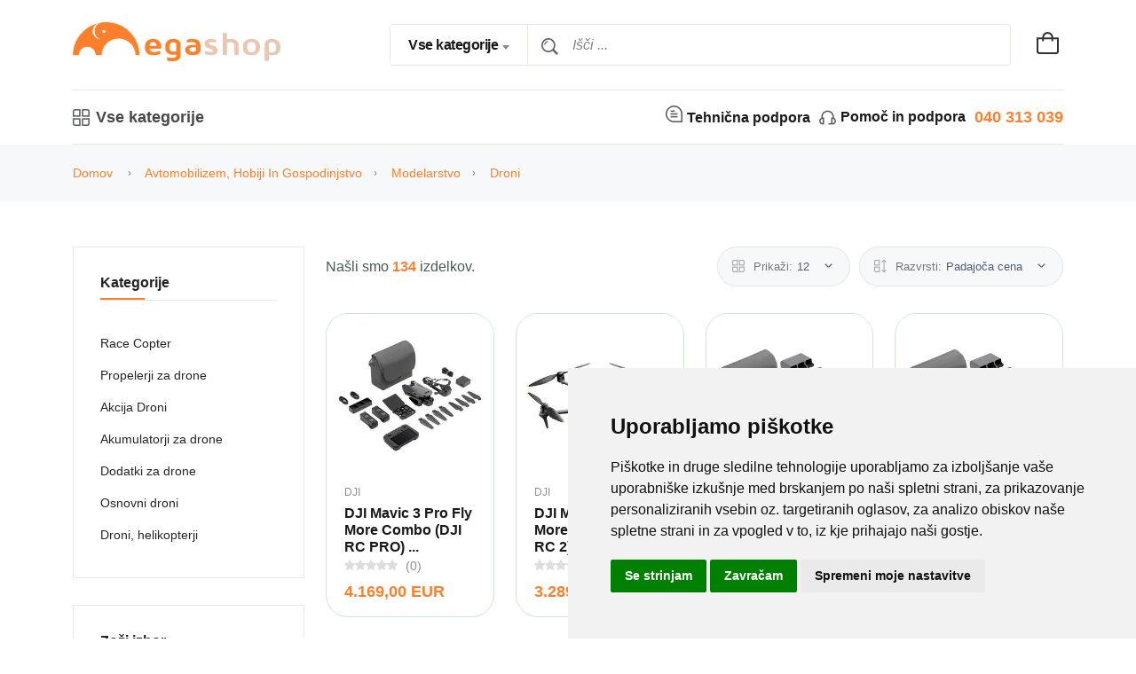

--- FILE ---
content_type: text/html; charset=UTF-8
request_url: https://www.megashop.si/c/c221790-DRONI/?s=1
body_size: 22827
content:
<!DOCTYPE html>
<html class="no-js" lang="sl">

<head>
    <meta charset="utf-8" />
    <title>
        Droni - MegaShop spletna trgovina - Megashop.si    </title>
    <meta http-equiv="x-ua-compatible" content="ie=edge" />
    <meta name="description" content="Dobrodošli v MegaShop – najbolj MEGA slovenski spletni trgovini. Več kot 450.000 izdelkov. 100% varen nakup. Hitra dostava. Garancija vračila. Brezplačno tehnično svetovanje. Ponudba: avtomatizacija doma, oprema za avto, oprema za pisarne in računalniška oprema, multimedija, merilna tehnika, komponente, orodje, TV AUDIO/VIDEO" />
    <meta name="keywords" content="megashop, spletna trgovina, spletna prodaja, internetna trgovina, Avtooprema, dom in vrt, merilna tehnika, orodje, dom in vrt, prosti čas, komponente, računalniki in pisarna" />
    <meta name="viewport" content="width=device-width, initial-scale=1" />
    <!-- Favicon -->
    <link rel="shortcut icon" type="image/x-icon" href="https://www.megashop.si/assets/imgs/index.png" />
    <!-- Template CSS -->
    <link rel="stylesheet" href="https://www.megashop.si/assets/css/vendors/fontawesome-all.min.css?v=1.0" />
    <link rel="stylesheet" href="https://www.megashop.si/assets/css/main.min.css?v=1.6" />
	
    
	
    	

</head>
    <body>
        
    

<header class="header-area header-style-3 header-height-2">
    <div class="header-middle header-middle-ptb-1 d-none d-lg-block">
        <div class="container">
            <div class="header-wrap">
                <div class="logo logo-width-1">
                    <a href="https://www.megashop.si"><img src="https://www.megashop.si/assets/imgs/logo-original.png" alt="logo"></a>
                </div>
                <div class="header-right">
                    <div class="search-style-2">
                        <form action="/c/" method="get">
                            <select class="select-active" name="cat">
                                <option value="">Vse kategorije</option>
                                <option value="t01">Računalniki & Pisarna</option><option value="t02">Multimedija</option><option value="t16">Avtomobilizem, hobiji in gospodinjstvo</option><option value="t07">Orodje & Delavnica</option><option value="t06">Gradbeništvo in Smart Living</option><option value="t10">Konektorji in kabli</option><option value="t08">Merilna tehnologija in napajanje</option><option value="t11">Razvojni kompleti in izobraževanje</option><option value="t12">Aktivne komponente</option><option value="t13">Pasivne komponente</option><option value="t14">Elektromehanika</option><option value="t15">Avtomatizacija & Pnevmatika</option>                            </select>
                            <input type="text" name="q" value="" placeholder="Išči ...">
                        </form>
                    </div>
                    <div class="header-action-right">
                        <div class="header-action-2">
                            <div class="header-action-icon-2">
                                <a class="mini-cart-icon" href="/cart/">
                                    <img src="https://www.megashop.si/assets/imgs/theme/icons/icon-cart.svg">
                                                                    </a>
                                <div class="cart-dropdown-wrap cart-dropdown-hm2">

                                    
                                        
                                    

                                    <p>Vaša košarica je prazna</p>                                    
                                </div>
                            </div>
                        </div>
                    </div>
                </div>
            </div>
        </div>
    </div>
    <div class="header-bottom header-bottom-bg-color">
        <div class="container">
            <div class="header-wrap header-space-between position-relative  main-nav">
                <div class="logo logo-width-1 d-block d-lg-none">
                    <a href="https://www.megashop.si"><img src="https://www.megashop.si/assets/imgs/logo-original.png" alt="logo"></a>
                </div>
                <div class="header-nav d-none d-lg-flex">
                    <div class="main-categori-wrap d-none d-lg-block">
                        <a class="categori-button-active " href="#">
                            <span class="fi-rs-apps"></span> Vse kategorije                        </a>
                        <div class="categori-dropdown-wrap categori-dropdown-active-large ">
                            <ul>
                                <li class="has-children"><a href="https://www.megashop.si/c/t01-RACUNALNIKI-AND-PISARNA"><i class="fas fa-laptop"></i>Računalniki & Pisarna&nbsp;&nbsp;<span style="font-size: 12px; position: absolute; right: 45px">(80.601)</span></a><div class="dropdown-menu"><ul><li><a href="https://www.megashop.si/c/c256025-OPREMA-ZA-PRENOSNIKE">Oprema za prenosnike&nbsp;&nbsp;<span style="font-size: 12px; position: absolute; right: 35px"">(12)</span></a></li><li><a href="https://www.megashop.si/c/st01-AKCIJA-RACUNALNIKI-AND-PISARNA">Akcija Računalniki & Pisarna&nbsp;&nbsp;<span style="font-size: 12px; position: absolute; right: 35px"">(1.063)</span></a></li><li><a href="https://www.megashop.si/c/c37345-DODATKI-ZA-RACUNALNIKE">Dodatki za računalnike&nbsp;&nbsp;<span style="font-size: 12px; position: absolute; right: 35px"">(15.233)</span></a></li><li><a href="https://www.megashop.si/c/c17132-OMREZNA-OPREMA">Omrežna oprema&nbsp;&nbsp;<span style="font-size: 12px; position: absolute; right: 35px"">(14.353)</span></a></li><li><a href="https://www.megashop.si/c/c40078-PISARNA">Pisarna&nbsp;&nbsp;<span style="font-size: 12px; position: absolute; right: 35px"">(27.078)</span></a></li><li><a href="https://www.megashop.si/c/c36880-RACUNALNISKE-KOMPONENTE">Računalniške komponente&nbsp;&nbsp;<span style="font-size: 12px; position: absolute; right: 35px"">(6.982)</span></a></li><li><a href="https://www.megashop.si/c/c17125-RACUNALNIKI">Računalniki&nbsp;&nbsp;<span style="font-size: 12px; position: absolute; right: 35px"">(865)</span></a></li><li><a href="https://www.megashop.si/c/c17155-MONITORJI-IN-DODATNA-OPREMA">Monitorji in dodatna oprema&nbsp;&nbsp;<span style="font-size: 12px; position: absolute; right: 35px"">(1.566)</span></a></li><li><a href="https://www.megashop.si/c/c17126-PRENOSNIKI-AND-DODATKI">Prenosniki & dodatki&nbsp;&nbsp;<span style="font-size: 12px; position: absolute; right: 35px"">(2.004)</span></a></li><li><a href="https://www.megashop.si/c/c857090-STREZNIKI-ZA-SHRANJEVANJE">Strežniki za shranjevanje&nbsp;&nbsp;<span style="font-size: 12px; position: absolute; right: 35px"">(188)</span></a></li><li><a href="https://www.megashop.si/c/c54366-TABLICE-IN-E-BRALNIKI">Tablice in e-bralniki&nbsp;&nbsp;<span style="font-size: 12px; position: absolute; right: 35px"">(1.866)</span></a></li><li><a href="https://www.megashop.si/c/c17145-SHRANJEVALNI-MEDIJI">Shranjevalni mediji&nbsp;&nbsp;<span style="font-size: 12px; position: absolute; right: 35px"">(2.195)</span></a></li><li><a href="https://www.megashop.si/c/c17134-PROGRAMSKA-OPREMA">Programska oprema&nbsp;&nbsp;<span style="font-size: 12px; position: absolute; right: 35px"">(23)</span></a></li><li><a href="https://www.megashop.si/c/c17153-TISKALNIKI-SKENERJI-KARTUSE">Tiskalniki, skenerji, kartuše&nbsp;&nbsp;<span style="font-size: 12px; position: absolute; right: 35px"">(7.173)</span></a></li></ul></div></li><li class="has-children"><a href="https://www.megashop.si/c/t02-MULTIMEDIJA"><i class="fas fa-tv"></i>Multimedija&nbsp;&nbsp;<span style="font-size: 12px; position: absolute; right: 45px">(9.231)</span></a><div class="dropdown-menu"><ul><li><a href="https://www.megashop.si/c/c17473-AVDIOVIDEO-KABLI-AND-ADAPTERJI">Avdio/Video kabli & adapterji&nbsp;&nbsp;<span style="font-size: 12px; position: absolute; right: 35px"">(3.935)</span></a></li><li><a href="https://www.megashop.si/c/c17468-TV-AND-VIDEO">TV & Video&nbsp;&nbsp;<span style="font-size: 12px; position: absolute; right: 35px"">(3.840)</span></a></li><li><a href="https://www.megashop.si/c/c37389-TV-ANTENE-AND-SAT">TV antene & SAT&nbsp;&nbsp;<span style="font-size: 12px; position: absolute; right: 35px"">(865)</span></a></li><li><a href="https://www.megashop.si/c/c93330-TELEFONI-IN-FAKSI">Telefoni in faksi&nbsp;&nbsp;<span style="font-size: 12px; position: absolute; right: 35px"">(591)</span></a></li></ul></div></li><li class="has-children"><a href="https://www.megashop.si/c/t16-AVTOMOBILIZEM-HOBIJI-IN-GOSPODINJSTVO"><i class="fas fa-car"></i>Avtomobilizem, hobiji in gospodinjstvo&nbsp;&nbsp;<span style="font-size: 12px; position: absolute; right: 45px">(39.139)</span></a><div class="dropdown-menu"><ul><li><a href="https://www.megashop.si/c/c22536-ZEPNE-SVETILKE-NAGLAVNE-SVETILKE">Žepne svetilke, naglavne svetilke&nbsp;&nbsp;<span style="font-size: 12px; position: absolute; right: 35px"">(1.232)</span></a></li><li><a href="https://www.megashop.si/c/c2047909-AVTOMOBILI-IN-KOLESA">Avtomobili in kolesa&nbsp;&nbsp;<span style="font-size: 12px; position: absolute; right: 35px"">(12.374)</span></a></li><li><a href="https://www.megashop.si/c/c17671-KNJIGE">Knjige&nbsp;&nbsp;<span style="font-size: 12px; position: absolute; right: 35px"">(13)</span></a></li><li><a href="https://www.megashop.si/c/c260526-SKIROJI-IN-SKUTERJI">Skiroji in skuterji&nbsp;&nbsp;<span style="font-size: 12px; position: absolute; right: 35px"">(14)</span></a></li><li><a href="https://www.megashop.si/c/st16-AKCIJA-AVTOMOBILIZEM-HOBIJI-IN-GOSPODINJSTVO">Akcija Avtomobilizem, hobiji in gospodinjstvo&nbsp;&nbsp;<span style="font-size: 12px; position: absolute; right: 35px"">(1.462)</span></a></li><li><a href="https://www.megashop.si/c/c14748-OPREMA-ZA-KAMPIRANJE-IN-GIBANJE-NA-PROSTEM">Oprema za kampiranje in gibanje na prostem&nbsp;&nbsp;<span style="font-size: 12px; position: absolute; right: 35px"">(2.535)</span></a></li><li><a href="https://www.megashop.si/c/c40359-GOSPODINJSTVO-IN-KUHINJSKI-PRIPOMOCKI">Gospodinjstvo in kuhinjski pripomočki&nbsp;&nbsp;<span style="font-size: 12px; position: absolute; right: 35px"">(5.891)</span></a></li><li><a href="https://www.megashop.si/c/c2863838-DOM-IN-VRT">Dom in vrt&nbsp;&nbsp;<span style="font-size: 12px; position: absolute; right: 35px"">(636)</span></a></li><li><a href="https://www.megashop.si/c/c17527-IGRACKE">Igračke&nbsp;&nbsp;<span style="font-size: 12px; position: absolute; right: 35px"">(3.051)</span></a></li><li><a href="https://www.megashop.si/c/c14747-NEGA-TELESA-IN-WELLNESS">Nega telesa in Wellness&nbsp;&nbsp;<span style="font-size: 12px; position: absolute; right: 35px"">(634)</span></a></li><li><a href="https://www.megashop.si/c/c17533-FITNES-IN-ZDRAVJE">Fitnes in zdravje&nbsp;&nbsp;<span style="font-size: 12px; position: absolute; right: 35px"">(490)</span></a></li><li><a href="https://www.megashop.si/c/c14762-RADIJSKE-POSTAJE">Radijske postaje&nbsp;&nbsp;<span style="font-size: 12px; position: absolute; right: 35px"">(353)</span></a></li><li><a href="https://www.megashop.si/c/c37365-MODELNA-ZELEZNICA">Modelna železnica&nbsp;&nbsp;<span style="font-size: 12px; position: absolute; right: 35px"">(10.439)</span></a></li><li><a href="https://www.megashop.si/c/c17042-GLASBILA">Glasbila&nbsp;&nbsp;<span style="font-size: 12px; position: absolute; right: 35px"">(15)</span></a></li></ul></div></li><li class="has-children"><a href="https://www.megashop.si/c/t07-ORODJE-AND-DELAVNICA"><i class="fas fa-tools"></i>Orodje & Delavnica&nbsp;&nbsp;<span style="font-size: 12px; position: absolute; right: 45px">(212.497)</span></a><div class="dropdown-menu"><ul><li><a href="https://www.megashop.si/c/c824643-LEPILA-TRAKOVI-IN-JEZKI">Lepila, trakovi in ježki&nbsp;&nbsp;<span style="font-size: 12px; position: absolute; right: 35px"">(2.842)</span></a></li><li><a href="https://www.megashop.si/c/c123989-VRTNO-ORODJE">Vrtno orodje&nbsp;&nbsp;<span style="font-size: 12px; position: absolute; right: 35px"">(2.620)</span></a></li><li><a href="https://www.megashop.si/c/c827882-DELOVNA-ZASCITA">Delovna zaščita&nbsp;&nbsp;<span style="font-size: 12px; position: absolute; right: 35px"">(7.364)</span></a></li><li><a href="https://www.megashop.si/c/1517037-HIDRAVLICNO-ORODJE">Hidravlično orodje&nbsp;&nbsp;<span style="font-size: 12px; position: absolute; right: 35px"">(512)</span></a></li><li><a href="https://www.megashop.si/c/c831065-PNEVMATSKA-ORODJA">Pnevmatska orodja&nbsp;&nbsp;<span style="font-size: 12px; position: absolute; right: 35px"">(2.047)</span></a></li><li><a href="https://www.megashop.si/c/c51551188-ORODJA-ZA-OBDELAVO">Orodja za obdelavo&nbsp;&nbsp;<span style="font-size: 12px; position: absolute; right: 35px"">(2)</span></a></li><li><a href="https://www.megashop.si/c/c19753-IZDELKI-ZA-NEGO-IN-MAZIVA">Izdelki za nego in maziva&nbsp;&nbsp;<span style="font-size: 12px; position: absolute; right: 35px"">(346)</span></a></li><li><a href="https://www.megashop.si/c/st07-AKCIJA-ORODJE-AND-DELAVNICA">Akcija Orodje & Delavnica&nbsp;&nbsp;<span style="font-size: 12px; position: absolute; right: 35px"">(637)</span></a></li><li><a href="https://www.megashop.si/c/c19741-MATERIAL-ZA-PRITRDITEV-IN-MONTAZO">Material za pritrditev in montažo&nbsp;&nbsp;<span style="font-size: 12px; position: absolute; right: 35px"">(77.363)</span></a></li><li><a href="https://www.megashop.si/c/c17049-NAPRAVE-ZA-CISCENJE-ZGRADB-IN-OKOLICE">Naprave za čiščenje zgradb in okolice&nbsp;&nbsp;<span style="font-size: 12px; position: absolute; right: 35px"">(1.344)</span></a></li><li><a href="https://www.megashop.si/c/c17597-OPREMA-ZA-DELAVNICE">Oprema za delavnice&nbsp;&nbsp;<span style="font-size: 12px; position: absolute; right: 35px"">(28.038)</span></a></li><li><a href="https://www.megashop.si/c/c1441429-GRADBENI-STROJI">Gradbeni stroji&nbsp;&nbsp;<span style="font-size: 12px; position: absolute; right: 35px"">(49)</span></a></li><li><a href="https://www.megashop.si/c/c2744221-VARJENJE-IN-SPAJKANJE">Varjenje in spajkanje&nbsp;&nbsp;<span style="font-size: 12px; position: absolute; right: 35px"">(2.220)</span></a></li><li><a href="https://www.megashop.si/c/c17593-MERILNO-ORODJE">Merilno orodje&nbsp;&nbsp;<span style="font-size: 12px; position: absolute; right: 35px"">(2.515)</span></a></li><li><a href="https://www.megashop.si/c/c894480-SHRANJEVANJE-ORODJA">Shranjevanje orodja&nbsp;&nbsp;<span style="font-size: 12px; position: absolute; right: 35px"">(3.117)</span></a></li><li><a href="https://www.megashop.si/c/c17607-OPREMA-ZA-ELEKTRICNO-ORODJE">Oprema za električno orodje&nbsp;&nbsp;<span style="font-size: 12px; position: absolute; right: 35px"">(35.583)</span></a></li><li><a href="https://www.megashop.si/c/c17596-ELEKTRICNO-ORODJE">Električno orodje&nbsp;&nbsp;<span style="font-size: 12px; position: absolute; right: 35px"">(4.324)</span></a></li><li><a href="https://www.megashop.si/c/c17595-ROCNO-ORODJE">Ročno orodje&nbsp;&nbsp;<span style="font-size: 12px; position: absolute; right: 35px"">(35.972)</span></a></li><li><a href="https://www.megashop.si/c/c17564-DELOVNA-OBLACILA">Delovna oblačila&nbsp;&nbsp;<span style="font-size: 12px; position: absolute; right: 35px"">(5.602)</span></a></li></ul></div></li><li class="has-children"><a href="https://www.megashop.si/c/t06-GRADBENISTVO-IN-SMART-LIVING"><i class="fas fa-hammer"></i>Gradbeništvo in Smart Living&nbsp;&nbsp;<span style="font-size: 12px; position: absolute; right: 45px">(199.521)</span></a><div class="dropdown-menu"><ul><li><a href="https://www.megashop.si/c/c17190-KLIMATSKA-PREZRACEVALNA-IN-OGREVALNA-TEHNIKA">Klimatska, prezračevalna in ogrevalna tehnika&nbsp;&nbsp;<span style="font-size: 12px; position: absolute; right: 35px"">(7.285)</span></a></li><li><a href="https://www.megashop.si/c/c17194-SOLARNA-IN-VETRNA-TEHNIKA">Solarna in vetrna tehnika&nbsp;&nbsp;<span style="font-size: 12px; position: absolute; right: 35px"">(2.283)</span></a></li><li><a href="https://www.megashop.si/c/st06-AKCIJA-GRADBENISTVO-IN-SMART-LIVING">Akcija Gradbeništvo in Smart Living&nbsp;&nbsp;<span style="font-size: 12px; position: absolute; right: 35px"">(667)</span></a></li><li><a href="https://www.megashop.si/c/c17189-ELEKTROINSTALACIJA">Elektroinštalacija&nbsp;&nbsp;<span style="font-size: 12px; position: absolute; right: 35px"">(84.181)</span></a></li><li><a href="https://www.megashop.si/c/c1445372-VARCEVANJE-ENERGIJE">Varčevanje energije&nbsp;&nbsp;<span style="font-size: 12px; position: absolute; right: 35px"">(19.711)</span></a></li><li><a href="https://www.megashop.si/c/c3046199-GRADBENI-MATERIALI">Gradbeni materiali&nbsp;&nbsp;<span style="font-size: 12px; position: absolute; right: 35px"">(1.493)</span></a></li><li><a href="https://www.megashop.si/c/c32581-VRTNI-RIBNIKI-IN-AKVARISTIKA">Vrtni ribniki in akvaristika&nbsp;&nbsp;<span style="font-size: 12px; position: absolute; right: 35px"">(1.001)</span></a></li><li><a href="https://www.megashop.si/c/c827566-KOPALNICA-IN-SANITARIJE">Kopalnica in sanitarije&nbsp;&nbsp;<span style="font-size: 12px; position: absolute; right: 35px"">(942)</span></a></li><li><a href="https://www.megashop.si/c/c17187-VARNOSTNA-TEHNIKA">Varnostna tehnika&nbsp;&nbsp;<span style="font-size: 12px; position: absolute; right: 35px"">(4.592)</span></a></li><li><a href="https://www.megashop.si/c/c37369-LUCI">Luči&nbsp;&nbsp;<span style="font-size: 12px; position: absolute; right: 35px"">(71.044)</span></a></li><li><a href="https://www.megashop.si/c/c2733992-SMART-LIVING">Smart Living&nbsp;&nbsp;<span style="font-size: 12px; position: absolute; right: 35px"">(4.080)</span></a></li><li><a href="https://www.megashop.si/c/c32573-VODA">Voda&nbsp;&nbsp;<span style="font-size: 12px; position: absolute; right: 35px"">(2.242)</span></a></li></ul></div></li><li class="has-children"><a href="https://www.megashop.si/c/t10-KONEKTORJI-IN-KABLI"><i class="fas fa-plug"></i>Konektorji in kabli&nbsp;&nbsp;<span style="font-size: 12px; position: absolute; right: 45px">(284.132)</span></a><div class="dropdown-menu"><ul><li><a href="https://www.megashop.si/c/st10-AKCIJA-KONEKTORJI-IN-KABLI">Akcija Konektorji in kabli&nbsp;&nbsp;<span style="font-size: 12px; position: absolute; right: 35px"">(1.635)</span></a></li><li><a href="https://www.megashop.si/c/c14739-PRIKLJUCKI">Priključki&nbsp;&nbsp;<span style="font-size: 12px; position: absolute; right: 35px"">(212.349)</span></a></li><li><a href="https://www.megashop.si/c/c14734-KABLI-IN-ZICE">Kabli in žice&nbsp;&nbsp;<span style="font-size: 12px; position: absolute; right: 35px"">(70.148)</span></a></li></ul></div></li><li class="has-children"><a href="https://www.megashop.si/c/t08-MERILNA-TEHNOLOGIJA-IN-NAPAJANJE"><i class="fas fa-balance-scale-right"></i>Merilna tehnologija in napajanje&nbsp;&nbsp;<span style="font-size: 12px; position: absolute; right: 45px">(48.783)</span></a><div class="dropdown-menu"><ul><li><a href="https://www.megashop.si/c/st08-AKCIJA-MERILNA-TEHNOLOGIJA-IN-NAPAJANJE">Akcija Merilna tehnologija in napajanje&nbsp;&nbsp;<span style="font-size: 12px; position: absolute; right: 35px"">(530)</span></a></li><li><a href="https://www.megashop.si/c/c37381-MERILNI-INSTRUMENTI">Merilni inštrumenti&nbsp;&nbsp;<span style="font-size: 12px; position: absolute; right: 35px"">(16.381)</span></a></li><li><a href="https://www.megashop.si/c/c133302-TEHTNICE">Tehtnice&nbsp;&nbsp;<span style="font-size: 12px; position: absolute; right: 35px"">(2.455)</span></a></li><li><a href="https://www.megashop.si/c/c37349-NAPAJALNIKI">Napajalniki&nbsp;&nbsp;<span style="font-size: 12px; position: absolute; right: 35px"">(22.304)</span></a></li><li><a href="https://www.megashop.si/c/c14719-POLNILNIKI">Polnilniki&nbsp;&nbsp;<span style="font-size: 12px; position: absolute; right: 35px"">(2.257)</span></a></li><li><a href="https://www.megashop.si/c/c280070-AKUMULATORJI-AND-BATERIJE">Akumulatorji & Baterije&nbsp;&nbsp;<span style="font-size: 12px; position: absolute; right: 35px"">(4.463)</span></a></li><li><a href="https://www.megashop.si/c/c17192-MERILNIKI-VREMENA">Merilniki vremena&nbsp;&nbsp;<span style="font-size: 12px; position: absolute; right: 35px"">(393)</span></a></li></ul></div></li><li class="has-children"><a href="https://www.megashop.si/c/t11-RAZVOJNI-KOMPLETI-IN-IZOBRAZEVANJE"><i class="fas fa-graduation-cap"></i>Razvojni kompleti in izobraževanje&nbsp;&nbsp;<span style="font-size: 12px; position: absolute; right: 45px">(3.227)</span></a><div class="dropdown-menu"><ul><li><a href="https://www.megashop.si/c/c14737-KOMPLETI-ZA-SESTAVLJANJE-IN-MODULI">Kompleti za sestavljanje in moduli&nbsp;&nbsp;<span style="font-size: 12px; position: absolute; right: 35px"">(424)</span></a></li><li><a href="https://www.megashop.si/c/c2397480-RAZVOJNA-ORODJA">Razvojna orodja&nbsp;&nbsp;<span style="font-size: 12px; position: absolute; right: 35px"">(2.109)</span></a></li><li><a href="https://www.megashop.si/c/c1727915-IZOBRAZEVANJE-IN-POUCEVANJE">Izobraževanje in poučevanje&nbsp;&nbsp;<span style="font-size: 12px; position: absolute; right: 35px"">(61)</span></a></li><li><a href="https://www.megashop.si/c/c2871550-ARDUINO">Arduino&nbsp;&nbsp;<span style="font-size: 12px; position: absolute; right: 35px"">(79)</span></a></li><li><a href="https://www.megashop.si/c/st11-AKCIJA-RAZVOJNI-KOMPLETI-IN-IZOBRAZEVANJE">Akcija Razvojni kompleti in izobraževanje&nbsp;&nbsp;<span style="font-size: 12px; position: absolute; right: 35px"">(88)</span></a></li><li><a href="https://www.megashop.si/c/c37371-ROBOTI-IGRACE-KOMPLETI">Roboti (igrače, kompleti)&nbsp;&nbsp;<span style="font-size: 12px; position: absolute; right: 35px"">(466)</span></a></li></ul></div></li><li class="has-children"><a href="https://www.megashop.si/c/t12-AKTIVNE-KOMPONENTE"><i class="fas fa-car-battery"></i>Aktivne komponente&nbsp;&nbsp;<span style="font-size: 12px; position: absolute; right: 45px">(54.942)</span></a><div class="dropdown-menu"><ul><li><a href="https://www.megashop.si/c/c17310-KOMPONENTE-DODATNA-OPREMA">Komponente-dodatna oprema&nbsp;&nbsp;<span style="font-size: 12px; position: absolute; right: 35px"">(2.947)</span></a></li><li><a href="https://www.megashop.si/c/st12-AKCIJA-AKTIVNE-KOMPONENTE">Akcija Aktivne komponente&nbsp;&nbsp;<span style="font-size: 12px; position: absolute; right: 35px"">(476)</span></a></li><li><a href="https://www.megashop.si/c/c14741-SENZORJI">Senzorji&nbsp;&nbsp;<span style="font-size: 12px; position: absolute; right: 35px"">(2.491)</span></a></li><li><a href="https://www.megashop.si/c/c1202469-POLPREVODNIKI">Polprevodniki&nbsp;&nbsp;<span style="font-size: 12px; position: absolute; right: 35px"">(38.280)</span></a></li><li><a href="https://www.megashop.si/c/c14738-OPTOELEKTRONIKA">Optoelektronika&nbsp;&nbsp;<span style="font-size: 12px; position: absolute; right: 35px"">(10.748)</span></a></li></ul></div></li><li class="has-children"><a href="https://www.megashop.si/c/t13-PASIVNE-KOMPONENTE"><i class="fas fa-plug"></i>Pasivne komponente&nbsp;&nbsp;<span style="font-size: 12px; position: absolute; right: 45px">(81.670)</span></a><div class="dropdown-menu"><ul><li><a href="https://www.megashop.si/c/c17427-GUMBI">Gumbi&nbsp;&nbsp;<span style="font-size: 12px; position: absolute; right: 35px"">(637)</span></a></li><li><a href="https://www.megashop.si/c/c17441-UPORI">Upori&nbsp;&nbsp;<span style="font-size: 12px; position: absolute; right: 35px"">(41.988)</span></a></li><li><a href="https://www.megashop.si/c/c17428-KONDENZATORJI">Kondenzatorji&nbsp;&nbsp;<span style="font-size: 12px; position: absolute; right: 35px"">(29.965)</span></a></li><li><a href="https://www.megashop.si/c/c17440-POTENCIOMETRI">Potenciometri&nbsp;&nbsp;<span style="font-size: 12px; position: absolute; right: 35px"">(1.870)</span></a></li><li><a href="https://www.megashop.si/c/c17429-TULJAVE-IN-DUSILKE">Tuljave in dušilke&nbsp;&nbsp;<span style="font-size: 12px; position: absolute; right: 35px"">(5.901)</span></a></li><li><a href="https://www.megashop.si/c/st13-AKCIJA-PASIVNE-KOMPONENTE">Akcija Pasivne komponente&nbsp;&nbsp;<span style="font-size: 12px; position: absolute; right: 35px"">(265)</span></a></li><li><a href="https://www.megashop.si/c/c17426-VISOKOFREKVENCNE-IN-EMC-KOMPONENTE">Visokofrekvenčne in EMC komponente&nbsp;&nbsp;<span style="font-size: 12px; position: absolute; right: 35px"">(1.044)</span></a></li></ul></div></li><li class="has-children"><a href="https://www.megashop.si/c/t14-ELEKTROMEHANIKA"><i class="fas fa-bolt"></i>Elektromehanika&nbsp;&nbsp;<span style="font-size: 12px; position: absolute; right: 45px">(107.527)</span></a><div class="dropdown-menu"><ul><li><a href="https://www.megashop.si/c/0203116-FUNKCIJSKI-ROCAJI">Funkcijski ročaji&nbsp;&nbsp;<span style="font-size: 12px; position: absolute; right: 35px"">(7)</span></a></li><li><a href="https://www.megashop.si/c/c14745-STIKALA-IN-TIPKALA">Stikala in tipkala&nbsp;&nbsp;<span style="font-size: 12px; position: absolute; right: 35px"">(19.619)</span></a></li><li><a href="https://www.megashop.si/c/st14-AKCIJA-ELEKTROMEHANIKA">Akcija Elektromehanika&nbsp;&nbsp;<span style="font-size: 12px; position: absolute; right: 35px"">(529)</span></a></li><li><a href="https://www.megashop.si/c/c17390-AKUSTICNE-KOMPONENTE">Akustične komponente&nbsp;&nbsp;<span style="font-size: 12px; position: absolute; right: 35px"">(159)</span></a></li><li><a href="https://www.megashop.si/c/c14742-TISKANA-VEZJA">Tiskana vezja&nbsp;&nbsp;<span style="font-size: 12px; position: absolute; right: 35px"">(882)</span></a></li><li><a href="https://www.megashop.si/c/c83990-MAGNETI">Magneti&nbsp;&nbsp;<span style="font-size: 12px; position: absolute; right: 35px"">(320)</span></a></li><li><a href="https://www.megashop.si/c/c14740-OHISJA">Ohišja&nbsp;&nbsp;<span style="font-size: 12px; position: absolute; right: 35px"">(43.407)</span></a></li><li><a href="https://www.megashop.si/c/c17392-VAROVALKE">Varovalke&nbsp;&nbsp;<span style="font-size: 12px; position: absolute; right: 35px"">(28.328)</span></a></li><li><a href="https://www.megashop.si/c/c17391-RELEJI">Releji&nbsp;&nbsp;<span style="font-size: 12px; position: absolute; right: 35px"">(14.276)</span></a></li></ul></div></li><li class="has-children"><a href="https://www.megashop.si/c/t15-AVTOMATIZACIJA-AND-PNEVMATIKA"><i class="fas fa-robot"></i>Avtomatizacija & Pnevmatika&nbsp;&nbsp;<span style="font-size: 12px; position: absolute; right: 45px">(184.123)</span></a><div class="dropdown-menu"><ul><li><a href="https://www.megashop.si/c/c14743-AVTOMATIZACIJA">Avtomatizacija&nbsp;&nbsp;<span style="font-size: 12px; position: absolute; right: 35px"">(136.899)</span></a></li><li><a href="https://www.megashop.si/c/c14744-PNEVMATIKA-IN-TEKOCINE">Pnevmatika in tekočine&nbsp;&nbsp;<span style="font-size: 12px; position: absolute; right: 35px"">(41.795)</span></a></li><li><a href="https://www.megashop.si/c/st15-AKCIJA-AVTOMATIZACIJA-AND-PNEVMATIKA">Akcija Avtomatizacija & Pnevmatika&nbsp;&nbsp;<span style="font-size: 12px; position: absolute; right: 35px"">(305)</span></a></li><li><a href="https://www.megashop.si/c/c69678888-RAZVOJNI-KOMPLETI">Razvojni kompleti&nbsp;&nbsp;<span style="font-size: 12px; position: absolute; right: 35px"">(2.249)</span></a></li><li><a href="https://www.megashop.si/c/c1503753-TRANSPORTNA-TEHNOLOGIJA">Transportna tehnologija&nbsp;&nbsp;<span style="font-size: 12px; position: absolute; right: 35px"">(2.875)</span></a></li></ul></div></li>                                        
                            </ul>                                    
                        </div>
                    </div>
                    <div class="main-menu main-menu-padding-1 main-menu-lh-2 d-none d-lg-block">
                        <nav>
                            <ul>
                                <li>
                                    &nbsp;
                                </li>
                            </ul>
                        </nav>
                    </div>
                </div>
                <div class="hotline d-none d-lg-block">
                    <p><a data-bs-toggle="modal" data-bs-target="#dlgTeh"><i class="fi-rs-comment"></i><span>Tehnična podpora</span></a> 
                    <i class="fi-rs-headset"></i><span>Pomoč in podpora</span> 040 313 039 </p>
                </div>                        
                <div class="header-action-right d-block d-lg-none">
                    <div class="header-action-2">
                        <div class="header-action-icon-2">
                            <a class="mini-cart-icon" href="/cart/">
                                <img src="https://www.megashop.si/assets/imgs/theme/icons/icon-cart.svg">
                                                            </a>
                            <div class="cart-dropdown-wrap cart-dropdown-hm2">
                                <p>Vaša košarica je prazna</p>                            </div>
                        </div>
                        <div class="header-action-icon-2 d-block pt-5 d-lg-none">
                            <a href="javascript:;" id="id_isci">
                                <img src="https://www.megashop.si/assets/imgs/theme/icons/icon-search.svg">
                            </a>
                        </div>
                        <div class="header-action-icon-2 d-block d-lg-none">
                            <div class="burger-icon burger-icon-white">
                                <span class="burger-icon-top"></span>
                                <span class="burger-icon-mid"></span>
                                <span class="burger-icon-bottom"></span>
                            </div>
                        </div>
                    </div>
                </div>
            </div>
        </div>
    </div>
</header>        
<div class="mobile-header-active mobile-header-wrapper-style">
    <div class="mobile-header-wrapper-inner">
        <div class="mobile-header-top">
            <div class="mobile-header-logo">
                <a href="https://www.megashop.si">
                    <img src="https://www.megashop.si/assets/imgs/logo-original.png" alt="logo" />
                </a>
            </div>
            <div class="mobile-menu-close close-style-wrap close-style-position-inherit">
                <button class="close-style search-close">
                    <i class="icon-top"></i>
                    <i class="icon-bottom"></i>
                </button>
            </div>
        </div>
        <div class="mobile-header-content-area">
            <div class="mobile-search search-style-3 mobile-header-border">
                <form action="/c/" method="get">
                    <input type="text" placeholder="Išči ..." value="" name="q" id="polje_isci" />
                    <button type="submit">
                        <i class="fi-rs-search"></i>
                    </button>
                </form>
            </div>
            <div class="mobile-menu-wrap mobile-header-border">
                <div class="main-categori-wrap mobile-header-border">
                    <a class="categori-button-active-2" href="#">
                        <span class="fi-rs-apps"></span> Vse kategorije                    </a>
                    <div class="categori-dropdown-wrap categori-dropdown-active-small">
                        <ul>
                            <li><a href="https://www.megashop.si/c/t01-RACUNALNIKI-AND-PISARNA/"><i class="fas fa-laptop"></i>Računalniki & Pisarna <small>(80.601)</small></a></li><li><a href="https://www.megashop.si/c/t02-MULTIMEDIJA/"><i class="fas fa-tv"></i>Multimedija <small>(9.231)</small></a></li><li><a href="https://www.megashop.si/c/t16-AVTOMOBILIZEM-HOBIJI-IN-GOSPODINJSTVO/"><i class="fas fa-car"></i>Avtomobilizem, hobiji in gospodinjstvo <small>(39.139)</small></a></li><li><a href="https://www.megashop.si/c/t07-ORODJE-AND-DELAVNICA/"><i class="fas fa-tools"></i>Orodje & Delavnica <small>(212.497)</small></a></li><li><a href="https://www.megashop.si/c/t06-GRADBENISTVO-IN-SMART-LIVING/"><i class="fas fa-hammer"></i>Gradbeništvo in Smart Living <small>(199.521)</small></a></li><li><a href="https://www.megashop.si/c/t10-KONEKTORJI-IN-KABLI/"><i class="fas fa-plug"></i>Konektorji in kabli <small>(284.132)</small></a></li><li><a href="https://www.megashop.si/c/t08-MERILNA-TEHNOLOGIJA-IN-NAPAJANJE/"><i class="fas fa-balance-scale-right"></i>Merilna tehnologija in napajanje <small>(48.783)</small></a></li><li><a href="https://www.megashop.si/c/t11-RAZVOJNI-KOMPLETI-IN-IZOBRAZEVANJE/"><i class="fas fa-graduation-cap"></i>Razvojni kompleti in izobraževanje <small>(3.227)</small></a></li><li><a href="https://www.megashop.si/c/t12-AKTIVNE-KOMPONENTE/"><i class="fas fa-car-battery"></i>Aktivne komponente <small>(54.942)</small></a></li><li><a href="https://www.megashop.si/c/t13-PASIVNE-KOMPONENTE/"><i class="fas fa-plug"></i>Pasivne komponente <small>(81.670)</small></a></li><li><a href="https://www.megashop.si/c/t14-ELEKTROMEHANIKA/"><i class="fas fa-bolt"></i>Elektromehanika <small>(107.527)</small></a></li><li><a href="https://www.megashop.si/c/t15-AVTOMATIZACIJA-AND-PNEVMATIKA/"><i class="fas fa-robot"></i>Avtomatizacija & Pnevmatika <small>(184.123)</small></a></li>                        </ul>
                    </div>
                </div>
                <!-- mobile menu start -->
                
                <!-- mobile menu end -->
            </div>
            <div class="mobile-header-info-wrap mobile-header-border">
                <div class="single-mobile-header-info">
                    <a href="tel:040313039">040 313 039 </a><br />
                    <a data-bs-toggle="modal" data-bs-target="#dlgTeh">
                        Tehnična podpora                    </a>
                </div>
            </div>
        </div>
    </div>
</div>        
        <input type="hidden" id="id_txt_vec" value="več" />
        <input type="hidden" id="id_txt_manj" value="manj" />
        <main class="main">
            <div class="page-header breadcrumb-wrap">
                <div class="container">
                    <div class="breadcrumb">
                        <a href="/" rel="nofollow">Domov</a>
                        <span></span> <a href="/c/t16-AVTOMOBILIZEM-HOBIJI-IN-GOSPODINJSTVO">Avtomobilizem, hobiji in gospodinjstvo</a><span></span> <a href="/c/c37367-MODELARSTVO">Modelarstvo</a><span></span> <a href="/c/c221790-DRONI">Droni</a>
                    </div>
                </div>
            </div>
            <section class="mt-50 mb-50">
                <div class="container">
                    <div class="row flex-row-reverse">
                                                <div class="col-lg-9">
                            <div class="shop-product-fillter">
                                <div class="totall-product">
                                    <p>
                                        Našli smo 
                                        <strong class="text-brand">134</strong> izdelkov.                                    </p>
                                </div>
                                <div class="sort-by-product-area">
                                    <div class="sort-by-cover mr-10">
                                        <div class="sort-by-product-wrap">
                                            <div class="sort-by">
                                                <span>
                                                    <i class="fi-rs-apps"></i>Prikaži:
                                                </span>
                                            </div>
                                            <div class="sort-by-dropdown-wrap">
                                                <span>
                                                    12                                                    <i class="fi-rs-angle-small-down"></i>
                                                </span>
                                            </div>
                                        </div>
                                        <div class="sort-by-dropdown">
                                            <ul>
                                                <li>
                                                    <a class="active" href="https://www.megashop.si/c/c221790-DRONI/?s=1&z=12">12</a>
                                                </li>
                                                <li>
                                                    <a  href="https://www.megashop.si/c/c221790-DRONI/?s=1&z=24">24</a>
                                                </li>
                                                <li>
                                                    <a  href="https://www.megashop.si/c/c221790-DRONI/?s=1&z=60">60</a>
                                                </li>
                                            </ul>
                                        </div>
                                    </div>
                                    <div class="sort-by-cover">
                                        <div class="sort-by-product-wrap">
                                            <div class="sort-by">
                                                <span>
                                                    <i class="fi-rs-apps-sort"></i>Razvrsti:
                                                </span>
                                            </div>
                                            <div class="sort-by-dropdown-wrap">
                                                <span>
                                                    Padajoča cena                                                    <i class="fi-rs-angle-small-down"></i>
                                                </span>
                                            </div>
                                        </div>
                                        <div class="sort-by-dropdown">
                                            <ul>
                                                <li>
                                                    <a href="https://www.megashop.si/c/c221790-DRONI/?s=1">
                                                        Padajoča cena                                                    </a>
                                                </li>
                                                <li>
                                                    <a href="https://www.megashop.si/c/c221790-DRONI/?s=2">
                                                        Naraščujoča cena                                                    </a>
                                                </li>
                                                <li>
                                                    <a href="https://www.megashop.si/c/c221790-DRONI/?s=3">
                                                        Naziv A-Z                                                    </a>
                                                </li>
                                                <li>
                                                    <a href="https://www.megashop.si/c/c221790-DRONI/?s=4">
                                                        Naziv Z-A                                                    </a>
                                                </li>
                                            </ul>
                                        </div>
                                    </div>
                                </div>
                            </div>
                            <div class="row product-grid-3">

                                <div class="col-lg-3 col-md-4 col-12 col-sm-6">
                                    <div class="product-cart-wrap mb-30">
                                        <div class="product-img-action-wrap">
                                            <div class="text-center">
                                                <a href="/product/2816606-DJI-MAVIC-3-PRO-FLY-MORE-COMBO-DJI-RC-PRO-">
                                                    <img class="default-img" src="https://asset.conrad.com/media10/isa/160267/c1/-/sl/002816606PI00/dji-mavic-3-pro-fly-more-combo-dji-rc-pro-kvadrokopter-100-rtr-letalska-kamera-profesionalna-siva.jpg?ey=280&ex=280&y=280&x=280&align=center" alt="">
                                                </a>
                                            </div></div>
                                        <div class="product-content-wrap">
                                            <div class="product-category" style="line-height: 18px;">
                                                <a href="/c/?brand=DJI">DJI</a>
                                            </div>
                                            <h2><a href="/product/2816606-DJI-MAVIC-3-PRO-FLY-MORE-COMBO-DJI-RC-PRO-">DJI Mavic 3 Pro Fly More Combo (DJI RC PRO) ...</a></h2>
                                                        <div class="product-rate-cover">
                                                    <div class="product-rate d-inline-block">
                                                        <div class="product-rating" style="width:0%">
                                                        </div>
                                                    </div>
                                                    <span class="font-small ml-5 text-muted"> (0)</span>
                                                </div>
                                            <div class="product-price">
                                                <span>4.169,00 EUR </span></div>
                                        </div>
                                    </div>
                                </div><div class="col-lg-3 col-md-4 col-12 col-sm-6">
                                    <div class="product-cart-wrap mb-30">
                                        <div class="product-img-action-wrap">
                                            <div class="text-center">
                                                <a href="/product/3443396-DJI-MAVIC-4-PRO-FLY-MORE-COMBO-DJI-RC-2-VKLJ">
                                                    <img class="default-img" src="https://asset.conrad.com/media10/isa/160267/c1/-/sl/003443396PI00/dji-mavic-4-pro-fly-more-combo-dji-rc-2-vklj-pametni-krmilnik-kvadrokopter-rtf-letalska-kamera-profesionalna-siva.jpg?ey=280&ex=280&y=280&x=280&align=center" alt="">
                                                </a>
                                            </div></div>
                                        <div class="product-content-wrap">
                                            <div class="product-category" style="line-height: 18px;">
                                                <a href="/c/?brand=DJI">DJI</a>
                                            </div>
                                            <h2><a href="/product/3443396-DJI-MAVIC-4-PRO-FLY-MORE-COMBO-DJI-RC-2-VKLJ">DJI Mavic 4 Pro Fly More Combo (DJI RC 2) vklj....</a></h2>
                                                        <div class="product-rate-cover">
                                                    <div class="product-rate d-inline-block">
                                                        <div class="product-rating" style="width:0%">
                                                        </div>
                                                    </div>
                                                    <span class="font-small ml-5 text-muted"> (0)</span>
                                                </div>
                                            <div class="product-price">
                                                <span>3.289,00 EUR </span></div>
                                        </div>
                                    </div>
                                </div><div class="col-lg-3 col-md-4 col-12 col-sm-6">
                                    <div class="product-cart-wrap mb-30">
                                        <div class="product-img-action-wrap">
                                            <div class="text-center">
                                                <a href="/product/2886730-DJI-AIR-3-FLY-MORE-COMBO-RC2-VKLJ-PAMETNI">
                                                    <img class="default-img" src="https://asset.conrad.com/media10/isa/160267/c1/-/sl/002886730PI00/dji-air-3-fly-more-combo-rc2-vklj-pametni-krmilnik-kvadrokopter-rtf-dvojna-letalska-kamera-profesionalna-svetlo-siva.jpg?ey=280&ex=280&y=280&x=280&align=center" alt="">
                                                </a>
                                            </div></div>
                                        <div class="product-content-wrap">
                                            <div class="product-category" style="line-height: 18px;">
                                                <a href="/c/?brand=DJI">DJI</a>
                                            </div>
                                            <h2><a href="/product/2886730-DJI-AIR-3-FLY-MORE-COMBO-RC2-VKLJ-PAMETNI">DJI Air 3 Fly More Combo (RC2) vklj. pametni...</a></h2>
                                                        <div class="product-rate-cover">
                                                    <div class="product-rate d-inline-block">
                                                        <div class="product-rating" style="width:0%">
                                                        </div>
                                                    </div>
                                                    <span class="font-small ml-5 text-muted"> (0)</span>
                                                </div>
                                            <div class="product-price">
                                                <span>1.695,00 EUR </span></div>
                                        </div>
                                    </div>
                                </div><div class="col-lg-3 col-md-4 col-12 col-sm-6">
                                    <div class="product-cart-wrap mb-30">
                                        <div class="product-img-action-wrap">
                                            <div class="text-center">
                                                <a href="/product/2886729-DJI-AIR-3-FLY-MORE-COMBO-RC-N2-KVADROKOPTER">
                                                    <img class="default-img" src="https://asset.conrad.com/media10/isa/160267/c1/-/sl/002886729PI00/dji-air-3-fly-more-combo-rc-n2-kvadrokopter-rtf-dvojna-letalska-kamera-profesionalna-svetlo-siva.jpg?ey=280&ex=280&y=280&x=280&align=center" alt="">
                                                </a>
                                            </div></div>
                                        <div class="product-content-wrap">
                                            <div class="product-category" style="line-height: 18px;">
                                                <a href="/c/?brand=DJI">DJI</a>
                                            </div>
                                            <h2><a href="/product/2886729-DJI-AIR-3-FLY-MORE-COMBO-RC-N2-KVADROKOPTER">DJI Air 3 Fly More Combo (RC-N2)  kvadrokopter...</a></h2>
                                                        <div class="product-rate-cover">
                                                    <div class="product-rate d-inline-block">
                                                        <div class="product-rating" style="width:0%">
                                                        </div>
                                                    </div>
                                                    <span class="font-small ml-5 text-muted"> (0)</span>
                                                </div>
                                            <div class="product-price">
                                                <span>1.475,00 EUR </span></div>
                                        </div>
                                    </div>
                                </div><div class="col-lg-3 col-md-4 col-12 col-sm-6">
                                    <div class="product-cart-wrap mb-30">
                                        <div class="product-img-action-wrap">
                                            <div class="text-center">
                                                <a href="/product/3123560-DJI-AVATA-2-FLY-MORE-COMBO-3-BATTERIES-RACECOPTER">
                                                    <img class="default-img" src="https://asset.conrad.com/media10/isa/160267/c1/-/sl/003123560PI00/dji-avata-2-fly-more-combo-3-batteries-racecopter-rtf-fpv-race.jpg?ey=280&ex=280&y=280&x=280&align=center" alt="">
                                                </a>
                                            </div></div>
                                        <div class="product-content-wrap">
                                            <div class="product-category" style="line-height: 18px;">
                                                <a href="/c/?brand=DJI">DJI</a>
                                            </div>
                                            <h2><a href="/product/3123560-DJI-AVATA-2-FLY-MORE-COMBO-3-BATTERIES-RACECOPTER">DJI Avata 2 Fly More Combo 3 Batteries racecopter...</a></h2>
                                                        <div class="product-rate-cover">
                                                    <div class="product-rate d-inline-block">
                                                        <div class="product-rating" style="width:0%">
                                                        </div>
                                                    </div>
                                                    <span class="font-small ml-5 text-muted"> (0)</span>
                                                </div>
                                            <div class="product-price">
                                                <span>1.465,00 EUR </span></div>
                                        </div>
                                    </div>
                                </div><div class="col-lg-3 col-md-4 col-12 col-sm-6">
                                    <div class="product-cart-wrap mb-30">
                                        <div class="product-img-action-wrap">
                                            <div class="text-center">
                                                <a href="/product/3524303-DJI-DJI-MINI-5-PRO-COMBO-RC-2-VKLJ-PAMETNI">
                                                    <img class="default-img" src="https://asset.conrad.com/media10/isa/160267/c1/-/sl/003524303PI00/dji-dji-mini-5-pro-combo-rc-2-vklj-pametni-krmilnik-vklj-komplet-nd-filtrov-kvadrokopter-rtf-letalska-kamera-sivo-crn.jpg?ey=280&ex=280&y=280&x=280&align=center" alt="">
                                                </a>
                                            </div><div class="product-badges product-badges-position product-badges-mrg" style="z-index: 1;">
                                                <span class="hot">%</span>
                                            </div></div>
                                        <div class="product-content-wrap">
                                            <div class="product-category" style="line-height: 18px;">
                                                <a href="/c/?brand=DJI">DJI</a>
                                            </div>
                                            <h2><a href="/product/3524303-DJI-DJI-MINI-5-PRO-COMBO-RC-2-VKLJ-PAMETNI">DJI DJI Mini 5 Pro Combo RC 2 vklj. pametni...</a></h2>
                                                        <div class="product-rate-cover">
                                                    <div class="product-rate d-inline-block">
                                                        <div class="product-rating" style="width:0%">
                                                        </div>
                                                    </div>
                                                    <span class="font-small ml-5 text-muted"> (0)</span>
                                                </div>
                                            <div class="product-price">
                                                <span>1.405,00 EUR </span><span class="old-price">1.584,65 EUR</span></div>
                                        </div>
                                    </div>
                                </div><div class="col-lg-3 col-md-4 col-12 col-sm-6">
                                    <div class="product-cart-wrap mb-30">
                                        <div class="product-img-action-wrap">
                                            <div class="text-center">
                                                <a href="/product/3524302-DJI-DJI-MINI-5-PRO-COMBO-RC-N3-VKLJ-KOMPLET-ND">
                                                    <img class="default-img" src="https://asset.conrad.com/media10/isa/160267/c1/-/sl/003524302PI00/dji-dji-mini-5-pro-combo-rc-n3-vklj-komplet-nd-filtrov-kvadrokopter-rtf-letalska-kamera-sivo-crna.jpg?ey=280&ex=280&y=280&x=280&align=center" alt="">
                                                </a>
                                            </div><div class="product-badges product-badges-position product-badges-mrg" style="z-index: 1;">
                                                <span class="hot">%</span>
                                            </div></div>
                                        <div class="product-content-wrap">
                                            <div class="product-category" style="line-height: 18px;">
                                                <a href="/c/?brand=DJI">DJI</a>
                                            </div>
                                            <h2><a href="/product/3524302-DJI-DJI-MINI-5-PRO-COMBO-RC-N3-VKLJ-KOMPLET-ND">DJI DJI Mini 5 Pro Combo RC-N3 vklj. komplet ND...</a></h2>
                                                        <div class="product-rate-cover">
                                                    <div class="product-rate d-inline-block">
                                                        <div class="product-rating" style="width:0%">
                                                        </div>
                                                    </div>
                                                    <span class="font-small ml-5 text-muted"> (0)</span>
                                                </div>
                                            <div class="product-price">
                                                <span>1.215,00 EUR </span><span class="old-price">1.369,44 EUR</span></div>
                                        </div>
                                    </div>
                                </div><div class="col-lg-3 col-md-4 col-12 col-sm-6">
                                    <div class="product-cart-wrap mb-30">
                                        <div class="product-img-action-wrap">
                                            <div class="text-center">
                                                <a href="/product/2903449-DJI-MINI-4-PRO-KVADROKOPTER-RTF-LETALSKA-KAMERA">
                                                    <img class="default-img" src="https://asset.conrad.com/media10/isa/160267/c1/-/sl/002903449PI00/dji-mini-4-pro-kvadrokopter-rtf-letalska-kamera-svetlo-siva-mat.jpg?ey=280&ex=280&y=280&x=280&align=center" alt="">
                                                </a>
                                            </div></div>
                                        <div class="product-content-wrap">
                                            <div class="product-category" style="line-height: 18px;">
                                                <a href="/c/?brand=DJI">DJI</a>
                                            </div>
                                            <h2><a href="/product/2903449-DJI-MINI-4-PRO-KVADROKOPTER-RTF-LETALSKA-KAMERA">DJI Mini 4 Pro  kvadrokopter RtF letalska kamera...</a></h2>
                                                        <div class="product-rate-cover">
                                                    <div class="product-rate d-inline-block">
                                                        <div class="product-rating" style="width:0%">
                                                        </div>
                                                    </div>
                                                    <span class="font-small ml-5 text-muted"> (0)</span>
                                                </div>
                                            <div class="product-price">
                                                <span>975,00 EUR </span></div>
                                        </div>
                                    </div>
                                </div><div class="col-lg-3 col-md-4 col-12 col-sm-6">
                                    <div class="product-cart-wrap mb-30">
                                        <div class="product-img-action-wrap">
                                            <div class="text-center">
                                                <a href="/product/3124752-DJI-OCALA-ZA-PRVOOSEBNI-POGLED-ZA-MULTIKOPTER-">
                                                    <img class="default-img" src="https://asset.conrad.com/media10/isa/160267/c1/-/sl/003124752PI00/dji-ocala-za-prvoosebni-pogled-za-multikopter-primerno-za-multikopter-dji-avata-2-dji-air-3-dji-rc-n2-dji-mini-4.jpg?ey=280&ex=280&y=280&x=280&align=center" alt="">
                                                </a>
                                            </div></div>
                                        <div class="product-content-wrap">
                                            <div class="product-category" style="line-height: 18px;">
                                                <a href="/c/?brand=DJI">DJI</a>
                                            </div>
                                            <h2><a href="/product/3124752-DJI-OCALA-ZA-PRVOOSEBNI-POGLED-ZA-MULTIKOPTER-">DJI očala za prvoosebni pogled za multikopter ...</a></h2>
                                                        <div class="product-rate-cover">
                                                    <div class="product-rate d-inline-block">
                                                        <div class="product-rating" style="width:0%">
                                                        </div>
                                                    </div>
                                                    <span class="font-small ml-5 text-muted"> (0)</span>
                                                </div>
                                            <div class="product-price">
                                                <span>805,00 EUR </span></div>
                                        </div>
                                    </div>
                                </div><div class="col-lg-3 col-md-4 col-12 col-sm-6">
                                    <div class="product-cart-wrap mb-30">
                                        <div class="product-img-action-wrap">
                                            <div class="text-center">
                                                <a href="/product/3443403-HUBSAN-ZINO-MINI-PRO-2025-KVADROKOPTER-RTF">
                                                    <img class="default-img" src="https://asset.conrad.com/media10/isa/160267/c1/-/sl/003443403PI00/hubsan-zino-mini-pro-2025-kvadrokopter-rtf-letalska-kamera-mat-bela.jpg?ey=280&ex=280&y=280&x=280&align=center" alt="">
                                                </a>
                                            </div></div>
                                        <div class="product-content-wrap">
                                            <div class="product-category" style="line-height: 18px;">
                                                <a href="/c/?brand=Hubsan">Hubsan</a>
                                            </div>
                                            <h2><a href="/product/3443403-HUBSAN-ZINO-MINI-PRO-2025-KVADROKOPTER-RTF">Hubsan Zino Mini Pro-2025  kvadrokopter RtF...</a></h2>
                                                        <div class="product-rate-cover">
                                                    <div class="product-rate d-inline-block">
                                                        <div class="product-rating" style="width:0%">
                                                        </div>
                                                    </div>
                                                    <span class="font-small ml-5 text-muted"> (0)</span>
                                                </div>
                                            <div class="product-price">
                                                <span>769,00 EUR </span></div>
                                        </div>
                                    </div>
                                </div><div class="col-lg-3 col-md-4 col-12 col-sm-6">
                                    <div class="product-cart-wrap mb-30">
                                        <div class="product-img-action-wrap">
                                            <div class="text-center">
                                                <a href="/product/2692620-DJI-LIION-AKUMULATORSKI-PAKET-ZA-MODELE-PRIMERNO">
                                                    <img class="default-img" src="https://asset.conrad.com/media10/isa/160267/c1/-/sl/002692620PI00/dji-liion-akumulatorski-paket-za-modele-primerno-za-multikopter-dji-mavic-3-dji-mavic-3-classic-dji-rc-dji-mavic.jpg?ey=280&ex=280&y=280&x=280&align=center" alt="">
                                                </a>
                                            </div></div>
                                        <div class="product-content-wrap">
                                            <div class="product-category" style="line-height: 18px;">
                                                <a href="/c/?brand=DJI">DJI</a>
                                            </div>
                                            <h2><a href="/product/2692620-DJI-LIION-AKUMULATORSKI-PAKET-ZA-MODELE-PRIMERNO">DJI  liion akumulatorski paket za modele Primerno...</a></h2>
                                                        <div class="product-rate-cover">
                                                    <div class="product-rate d-inline-block">
                                                        <div class="product-rating" style="width:0%">
                                                        </div>
                                                    </div>
                                                    <span class="font-small ml-5 text-muted"> (0)</span>
                                                </div>
                                            <div class="product-price">
                                                <span>669,00 EUR </span></div>
                                        </div>
                                    </div>
                                </div><div class="col-lg-3 col-md-4 col-12 col-sm-6">
                                    <div class="product-cart-wrap mb-30">
                                        <div class="product-img-action-wrap">
                                            <div class="text-center">
                                                <a href="/product/3405659-DJI-FLIP-DJI-RC-N3-KVADROKOPTER-100-RTR">
                                                    <img class="default-img" src="https://asset.conrad.com/media10/isa/160267/c1/-/sl/003405659PI00/dji-flip-dji-rc-n3-kvadrokopter-100-rtr-letalska-kamera-crna-bela.jpg?ey=280&ex=280&y=280&x=280&align=center" alt="">
                                                </a>
                                            </div><div class="product-badges product-badges-position product-badges-mrg" style="z-index: 1;">
                                                <span class="hot">%</span>
                                            </div></div>
                                        <div class="product-content-wrap">
                                            <div class="product-category" style="line-height: 18px;">
                                                <a href="/c/?brand=DJI">DJI</a>
                                            </div>
                                            <h2><a href="/product/3405659-DJI-FLIP-DJI-RC-N3-KVADROKOPTER-100-RTR">DJI Flip (DJI RC-N3)  kvadrokopter 100% RtR...</a></h2>
                                                        <div class="product-rate-cover">
                                                    <div class="product-rate d-inline-block">
                                                        <div class="product-rating" style="width:0%">
                                                        </div>
                                                    </div>
                                                    <span class="font-small ml-5 text-muted"> (0)</span>
                                                </div>
                                            <div class="product-price">
                                                <span>565,00 EUR </span><span class="old-price">635,50 EUR</span></div>
                                        </div>
                                    </div>
                                </div>

                            </div>
                            <!--pagination-->
                            <div class="pagination-area mt-15 mb-sm-5 mb-lg-0">
                                <nav aria-label="Page navigation example">
                                    <ul class="pagination justify-content-start"><li class="page-item active">
                                            <a class="page-link" href="https://www.megashop.si/c/c221790-DRONI/?s=1&p=1">1</a>
                                        </li><li class="page-item">
                                            <a class="page-link" href="https://www.megashop.si/c/c221790-DRONI/?s=1&p=2">2</a>
                                        </li><li class="page-item">
                                            <a class="page-link" href="https://www.megashop.si/c/c221790-DRONI/?s=1&p=3">3</a>
                                        </li><li class="page-item">
                                            <a class="page-link" href="https://www.megashop.si/c/c221790-DRONI/?s=1&p=4">4</a>
                                        </li><li class="page-item">
                                            <a class="page-link" href="https://www.megashop.si/c/c221790-DRONI/?s=1&p=5">5</a>
                                        </li><li class="page-item">
                                            <a class="page-link" href="https://www.megashop.si/c/c221790-DRONI/?s=1&p=6">6</a>
                                        </li></ul>
                                </nav>
                            </div>                            
                        </div>
                        <div class="col-lg-3 primary-sidebar sticky-sidebar">
                            <div class="widget-category mb-30">
                                <h5 class="section-title style-1 mb-30 wow fadeIn animated">Kategorije</h5><ul class="categories"><li>
                                        <a href="https://www.megashop.si/c/c1144510-RACE-COPTER">Race Copter</a>
                                    </li><li>
                                        <a href="https://www.megashop.si/c/1208030-PROPELERJI-ZA-DRONE">Propelerji za drone</a>
                                    </li><li>
                                        <a href="https://www.megashop.si/c/sc221790-AKCIJA-DRONI">Akcija Droni</a>
                                    </li><li>
                                        <a href="https://www.megashop.si/c/1210171-AKUMULATORJI-ZA-DRONE">Akumulatorji za drone</a>
                                    </li><li>
                                        <a href="https://www.megashop.si/c/1210170-DODATKI-ZA-DRONE">Dodatki za drone</a>
                                    </li><li>
                                        <a href="https://www.megashop.si/c/1208045-OSNOVNI-DRONI">Osnovni droni</a>
                                    </li><li>
                                        <a href="https://www.megashop.si/c/c4744907-DRONI-HELIKOPTERJI">Droni, helikopterji</a>
                                    </li></ul></div><div class="widget-category mb-30 price_range range">

                                    <h5 class="section-title style-1 mb-30 wow fadeIn animated">Zoži izbor</h5>
                                <div class="price-filter">
                                    <div class="price-filter-inner">
                                        <label class="fw-900">Vrednost izdelka</label>
                                        <div id="slider-range"></div>
                                        <div class="price_slider_amount">
                                            <div class="label-input">
                                                <span>Cenovni razpon:</span>
                                                <input type="hidden" id="slider_changed" value="0" />
                                                <input type="hidden" id="amount_from" value="1.79" />
                                                <input type="hidden" id="amount_to" value="4169" />
                                                <input type="hidden" id="amount_max" value="4169" />
                                                <input type="hidden" id="amount_min" value="1.79" />
<div class="input-group mb-3">
  <input type="text" id="amount" name="price" class="form-control" placeholder="Vaša cena" />
  <div class="input-group-append">
    <button class="btn btn-outline-secondary" id="id_s_c" type="button" style="display: none;">Pokaži</button>
  </div>
</div>

                                              </div>
                                            </div>
                                        </div>
                                    </div><br /><div><label class="fw-900">Vrsta izdelka</label><div class="custome-checkbox">
                                            <input class="form-check-input filter_chk" type="checkbox" value="brezkrtačni motor" data-tag="productType"  data-type="TERM_OR"  id="ID_productType_0" />
                                            <label class="form-check-label" for="ID_productType_0">
                                                <span>brezkrtačni motor (1)</span>
                                            </label>
                                        </div><div class="custome-checkbox">
                                            <input class="form-check-input filter_chk" type="checkbox" value="držalo za propeler za multikopter" data-tag="productType"  data-type="TERM_OR"  id="ID_productType_1" />
                                            <label class="form-check-label" for="ID_productType_1">
                                                <span>držalo za propeler za multikopter (2)</span>
                                            </label>
                                        </div><div class="custome-checkbox">
                                            <input class="form-check-input filter_chk" type="checkbox" value="Goggles trak za glavo za multikopter" data-tag="productType"  data-type="TERM_OR"  id="ID_productType_2" />
                                            <label class="form-check-label" for="ID_productType_2">
                                                <span>Goggles trak za glavo za multikopter (1)</span>
                                            </label>
                                        </div><div class="custome-checkbox">
                                            <input class="form-check-input filter_chk" type="checkbox" value="karta" data-tag="productType"  data-type="TERM_OR"  id="ID_productType_3" />
                                            <label class="form-check-label" for="ID_productType_3">
                                                <span>karta (1)</span>
                                            </label>
                                        </div><div id='col-1' class='collapse filtri'><div class="custome-checkbox">
                                            <input class="form-check-input filter_chk" type="checkbox" value="komplet propelerjev za multikopter" data-tag="productType"  data-type="TERM_OR"  id="ID_productType_4" />
                                            <label class="form-check-label" for="ID_productType_4">
                                                <span>komplet propelerjev za multikopter (20)</span>
                                            </label>
                                        </div><div class="custome-checkbox">
                                            <input class="form-check-input filter_chk" type="checkbox" value="kovček za multikopter s koleSCi" data-tag="productType"  data-type="TERM_OR"  id="ID_productType_5" />
                                            <label class="form-check-label" for="ID_productType_5">
                                                <span>kovček za multikopter s koleSCi (1)</span>
                                            </label>
                                        </div><div class="custome-checkbox">
                                            <input class="form-check-input filter_chk" type="checkbox" value="kvadrokopter" data-tag="productType"  data-type="TERM_OR"  id="ID_productType_6" />
                                            <label class="form-check-label" for="ID_productType_6">
                                                <span>kvadrokopter (35)</span>
                                            </label>
                                        </div><div class="custome-checkbox">
                                            <input class="form-check-input filter_chk" type="checkbox" value="liion akumulatorski paket za modele" data-tag="productType"  data-type="TERM_OR"  id="ID_productType_7" />
                                            <label class="form-check-label" for="ID_productType_7">
                                                <span>liion akumulatorski paket za modele (16)</span>
                                            </label>
                                        </div><div class="custome-checkbox">
                                            <input class="form-check-input filter_chk" type="checkbox" value="lipo akumulatorski paket za modele" data-tag="productType"  data-type="TERM_OR"  id="ID_productType_8" />
                                            <label class="form-check-label" for="ID_productType_8">
                                                <span>lipo akumulatorski paket za modele (34)</span>
                                            </label>
                                        </div><div class="custome-checkbox">
                                            <input class="form-check-input filter_chk" type="checkbox" value="močna baterija za modele" data-tag="productType"  data-type="TERM_OR"  id="ID_productType_9" />
                                            <label class="form-check-label" for="ID_productType_9">
                                                <span>močna baterija za modele (1)</span>
                                            </label>
                                        </div><div class="custome-checkbox">
                                            <input class="form-check-input filter_chk" type="checkbox" value="naprava za daljinsko krmiljenje za multikopter" data-tag="productType"  data-type="TERM_OR"  id="ID_productType_10" />
                                            <label class="form-check-label" for="ID_productType_10">
                                                <span>naprava za daljinsko krmiljenje za multikopter (1)</span>
                                            </label>
                                        </div><div class="custome-checkbox">
                                            <input class="form-check-input filter_chk" type="checkbox" value="nosilna torba za multikopter" data-tag="productType"  data-type="TERM_OR"  id="ID_productType_11" />
                                            <label class="form-check-label" for="ID_productType_11">
                                                <span>nosilna torba za multikopter (2)</span>
                                            </label>
                                        </div><div class="custome-checkbox">
                                            <input class="form-check-input filter_chk" type="checkbox" value="nosilni trak za napravo za daljinsko krmiljenje za multikopter" data-tag="productType"  data-type="TERM_OR"  id="ID_productType_12" />
                                            <label class="form-check-label" for="ID_productType_12">
                                                <span>nosilni trak za napravo za daljinsko krmiljenje za multikopter (1)</span>
                                            </label>
                                        </div><div class="custome-checkbox">
                                            <input class="form-check-input filter_chk" type="checkbox" value="očala za prvoosebni pogled za multikopter" data-tag="productType"  data-type="TERM_OR"  id="ID_productType_13" />
                                            <label class="form-check-label" for="ID_productType_13">
                                                <span>očala za prvoosebni pogled za multikopter (1)</span>
                                            </label>
                                        </div><div class="custome-checkbox">
                                            <input class="form-check-input filter_chk" type="checkbox" value="pokrov za kardanski sistem za multikopter" data-tag="productType"  data-type="TERM_OR"  id="ID_productType_14" />
                                            <label class="form-check-label" for="ID_productType_14">
                                                <span>pokrov za kardanski sistem za multikopter (1)</span>
                                            </label>
                                        </div><div class="custome-checkbox">
                                            <input class="form-check-input filter_chk" type="checkbox" value="polnilni razdelilnik za multikopter" data-tag="productType"  data-type="TERM_OR"  id="ID_productType_15" />
                                            <label class="form-check-label" for="ID_productType_15">
                                                <span>polnilni razdelilnik za multikopter (1)</span>
                                            </label>
                                        </div><div class="custome-checkbox">
                                            <input class="form-check-input filter_chk" type="checkbox" value="polnilnik za multikopter" data-tag="productType"  data-type="TERM_OR"  id="ID_productType_16" />
                                            <label class="form-check-label" for="ID_productType_16">
                                                <span>polnilnik za multikopter (1)</span>
                                            </label>
                                        </div><div class="custome-checkbox">
                                            <input class="form-check-input filter_chk" type="checkbox" value="propeler za multikopter" data-tag="productType"  data-type="TERM_OR"  id="ID_productType_17" />
                                            <label class="form-check-label" for="ID_productType_17">
                                                <span>propeler za multikopter (1)</span>
                                            </label>
                                        </div><div class="custome-checkbox">
                                            <input class="form-check-input filter_chk" type="checkbox" value="racecopter" data-tag="productType"  data-type="TERM_OR"  id="ID_productType_18" />
                                            <label class="form-check-label" for="ID_productType_18">
                                                <span>racecopter (7)</span>
                                            </label>
                                        </div><div class="custome-checkbox">
                                            <input class="form-check-input filter_chk" type="checkbox" value="razširitev podvozja za multikopter vklj. z žarometi" data-tag="productType"  data-type="TERM_OR"  id="ID_productType_19" />
                                            <label class="form-check-label" for="ID_productType_19">
                                                <span>razširitev podvozja za multikopter vklj. z žarometi (1)</span>
                                            </label>
                                        </div><div class="custome-checkbox">
                                            <input class="form-check-input filter_chk" type="checkbox" value="RC kabel za multikopter" data-tag="productType"  data-type="TERM_OR"  id="ID_productType_20" />
                                            <label class="form-check-label" for="ID_productType_20">
                                                <span>RC kabel za multikopter (2)</span>
                                            </label>
                                        </div><div class="custome-checkbox">
                                            <input class="form-check-input filter_chk" type="checkbox" value="zaščita za propeler za multikopter" data-tag="productType"  data-type="TERM_OR"  id="ID_productType_21" />
                                            <label class="form-check-label" for="ID_productType_21">
                                                <span>zaščita za propeler za multikopter (1)</span>
                                            </label>
                                        </div><div class="custome-checkbox">
                                            <input class="form-check-input filter_chk" type="checkbox" value="zaščitna prevleka" data-tag="productType"  data-type="TERM_OR"  id="ID_productType_22" />
                                            <label class="form-check-label" for="ID_productType_22">
                                                <span>zaščitna prevleka (2)</span>
                                            </label>
                                        </div></div><div><a class="link_pokazi_skrij" data-bs-toggle="collapse" href="#col-1">več</a></div></div><br /><div><label class="fw-900">Blagovna znamka</label><div class="custome-checkbox">
                                            <input class="form-check-input filter_chk" type="checkbox" value="AccuCell" data-tag="brand"  data-type="TERM_OR"  id="ID_brand_0" />
                                            <label class="form-check-label" for="ID_brand_0">
                                                <span>AccuCell (1)</span>
                                            </label>
                                        </div><div class="custome-checkbox">
                                            <input class="form-check-input filter_chk" type="checkbox" value="Amewi" data-tag="brand"  data-type="TERM_OR"  id="ID_brand_1" />
                                            <label class="form-check-label" for="ID_brand_1">
                                                <span>Amewi (7)</span>
                                            </label>
                                        </div><div class="custome-checkbox">
                                            <input class="form-check-input filter_chk" type="checkbox" value="APC Propeller" data-tag="brand"  data-type="TERM_OR"  id="ID_brand_2" />
                                            <label class="form-check-label" for="ID_brand_2">
                                                <span>APC Propeller (1)</span>
                                            </label>
                                        </div><div class="custome-checkbox">
                                            <input class="form-check-input filter_chk" type="checkbox" value="Autel Robotics" data-tag="brand"  data-type="TERM_OR"  id="ID_brand_3" />
                                            <label class="form-check-label" for="ID_brand_3">
                                                <span>Autel Robotics (1)</span>
                                            </label>
                                        </div><div id='col-2' class='collapse filtri'><div class="custome-checkbox">
                                            <input class="form-check-input filter_chk" type="checkbox" value="BETAFPV" data-tag="brand"  data-type="TERM_OR"  id="ID_brand_4" />
                                            <label class="form-check-label" for="ID_brand_4">
                                                <span>BETAFPV (11)</span>
                                            </label>
                                        </div><div class="custome-checkbox">
                                            <input class="form-check-input filter_chk" type="checkbox" value="Carrera RC" data-tag="brand"  data-type="TERM_OR"  id="ID_brand_5" />
                                            <label class="form-check-label" for="ID_brand_5">
                                                <span>Carrera RC (1)</span>
                                            </label>
                                        </div><div class="custome-checkbox">
                                            <input class="form-check-input filter_chk" type="checkbox" value="Carrera" data-tag="brand"  data-type="TERM_OR"  id="ID_brand_6" />
                                            <label class="form-check-label" for="ID_brand_6">
                                                <span>Carrera (1)</span>
                                            </label>
                                        </div><div class="custome-checkbox">
                                            <input class="form-check-input filter_chk" type="checkbox" value="Carson Modellsport" data-tag="brand"  data-type="TERM_OR"  id="ID_brand_7" />
                                            <label class="form-check-label" for="ID_brand_7">
                                                <span>Carson Modellsport (2)</span>
                                            </label>
                                        </div><div class="custome-checkbox">
                                            <input class="form-check-input filter_chk" type="checkbox" value="CS Cameron Sino" data-tag="brand"  data-type="TERM_OR"  id="ID_brand_8" />
                                            <label class="form-check-label" for="ID_brand_8">
                                                <span>CS Cameron Sino (26)</span>
                                            </label>
                                        </div><div class="custome-checkbox">
                                            <input class="form-check-input filter_chk" type="checkbox" value="Cytronix" data-tag="brand"  data-type="TERM_OR"  id="ID_brand_9" />
                                            <label class="form-check-label" for="ID_brand_9">
                                                <span>Cytronix (1)</span>
                                            </label>
                                        </div><div class="custome-checkbox">
                                            <input class="form-check-input filter_chk" type="checkbox" value="Denver" data-tag="brand"  data-type="TERM_OR"  id="ID_brand_10" />
                                            <label class="form-check-label" for="ID_brand_10">
                                                <span>Denver (1)</span>
                                            </label>
                                        </div><div class="custome-checkbox">
                                            <input class="form-check-input filter_chk" type="checkbox" value="Dickie Toys" data-tag="brand"  data-type="TERM_OR"  id="ID_brand_11" />
                                            <label class="form-check-label" for="ID_brand_11">
                                                <span>Dickie Toys (1)</span>
                                            </label>
                                        </div><div class="custome-checkbox">
                                            <input class="form-check-input filter_chk" type="checkbox" value="DJI" data-tag="brand"  data-type="TERM_OR"  id="ID_brand_12" />
                                            <label class="form-check-label" for="ID_brand_12">
                                                <span>DJI (40)</span>
                                            </label>
                                        </div><div class="custome-checkbox">
                                            <input class="form-check-input filter_chk" type="checkbox" value="Hubsan" data-tag="brand"  data-type="TERM_OR"  id="ID_brand_13" />
                                            <label class="form-check-label" for="ID_brand_13">
                                                <span>Hubsan (3)</span>
                                            </label>
                                        </div><div class="custome-checkbox">
                                            <input class="form-check-input filter_chk" type="checkbox" value="MODSTER" data-tag="brand"  data-type="TERM_OR"  id="ID_brand_14" />
                                            <label class="form-check-label" for="ID_brand_14">
                                                <span>MODSTER (1)</span>
                                            </label>
                                        </div><div class="custome-checkbox">
                                            <input class="form-check-input filter_chk" type="checkbox" value="PGYTECH" data-tag="brand"  data-type="TERM_OR"  id="ID_brand_15" />
                                            <label class="form-check-label" for="ID_brand_15">
                                                <span>PGYTECH (6)</span>
                                            </label>
                                        </div><div class="custome-checkbox">
                                            <input class="form-check-input filter_chk" type="checkbox" value="Potensic" data-tag="brand"  data-type="TERM_OR"  id="ID_brand_16" />
                                            <label class="form-check-label" for="ID_brand_16">
                                                <span>Potensic (7)</span>
                                            </label>
                                        </div><div class="custome-checkbox">
                                            <input class="form-check-input filter_chk" type="checkbox" value="Reely" data-tag="brand"  data-type="TERM_OR"  id="ID_brand_17" />
                                            <label class="form-check-label" for="ID_brand_17">
                                                <span>Reely (11)</span>
                                            </label>
                                        </div><div class="custome-checkbox">
                                            <input class="form-check-input filter_chk" type="checkbox" value="Revell Control" data-tag="brand"  data-type="TERM_OR"  id="ID_brand_18" />
                                            <label class="form-check-label" for="ID_brand_18">
                                                <span>Revell Control (10)</span>
                                            </label>
                                        </div><div class="custome-checkbox">
                                            <input class="form-check-input filter_chk" type="checkbox" value="Revell" data-tag="brand"  data-type="TERM_OR"  id="ID_brand_19" />
                                            <label class="form-check-label" for="ID_brand_19">
                                                <span>Revell (10)</span>
                                            </label>
                                        </div><div class="custome-checkbox">
                                            <input class="form-check-input filter_chk" type="checkbox" value="Xiaomi" data-tag="brand"  data-type="TERM_OR"  id="ID_brand_20" />
                                            <label class="form-check-label" for="ID_brand_20">
                                                <span>Xiaomi (1)</span>
                                            </label>
                                        </div><div class="custome-checkbox">
                                            <input class="form-check-input filter_chk" type="checkbox" value="Zero Zero Robotics" data-tag="brand"  data-type="TERM_OR"  id="ID_brand_21" />
                                            <label class="form-check-label" for="ID_brand_21">
                                                <span>Zero Zero Robotics (2)</span>
                                            </label>
                                        </div></div><div><a class="link_pokazi_skrij" data-bs-toggle="collapse" href="#col-2">več</a></div></div><br /><div><label class="fw-900">Online-Verfügbarkeit</label><div class="custome-checkbox">
                                            <input class="form-check-input filter_chk" type="checkbox" value="green" data-tag="availabilityColor"  data-type="TERM_OR"  id="ID_availabilityColor_0" />
                                            <label class="form-check-label" for="ID_availabilityColor_0">
                                                <span>green (124)</span>
                                            </label>
                                        </div></div><br /><div><label class="fw-900">Novosti & promocija</label><div class="custome-checkbox">
                                            <input class="form-check-input filter_chk" type="checkbox" value="newProduct" data-tag="flags"  data-type="TERM_OR"  id="ID_flags_0" />
                                            <label class="form-check-label" for="ID_flags_0">
                                                <span>Novost (20)</span>
                                            </label>
                                        </div><div class="custome-checkbox">
                                            <input class="form-check-input filter_chk" type="checkbox" value="priceReducedProduct" data-tag="flags"  data-type="TERM_OR"  id="ID_flags_1" />
                                            <label class="form-check-label" for="ID_flags_1">
                                                <span>Izdelek z znižano ceno (49)</span>
                                            </label>
                                        </div></div><br /><div><label class="fw-900">Značilnosti modela letala</label><div class="custome-checkbox">
                                            <input class="form-check-input filter_chk" type="checkbox" value="2 glavni kameri" data-tag="ATT_LOV_MODEL_AIRCRAFT_FEATURES"  data-type="TERM_OR"  id="ID_ATT_LOV_MODEL_AIRCRAFT_FEATURES_0" />
                                            <label class="form-check-label" for="ID_ATT_LOV_MODEL_AIRCRAFT_FEATURES_0">
                                                <span>2 glavni kameri (2)</span>
                                            </label>
                                        </div><div class="custome-checkbox">
                                            <input class="form-check-input filter_chk" type="checkbox" value="3D infrardeči senzor" data-tag="ATT_LOV_MODEL_AIRCRAFT_FEATURES"  data-type="TERM_OR"  id="ID_ATT_LOV_MODEL_AIRCRAFT_FEATURES_1" />
                                            <label class="form-check-label" for="ID_ATT_LOV_MODEL_AIRCRAFT_FEATURES_1">
                                                <span>3D infrardeči senzor (4)</span>
                                            </label>
                                        </div><div class="custome-checkbox">
                                            <input class="form-check-input filter_chk" type="checkbox" value="Flip funkcija" data-tag="ATT_LOV_MODEL_AIRCRAFT_FEATURES"  data-type="TERM_OR"  id="ID_ATT_LOV_MODEL_AIRCRAFT_FEATURES_2" />
                                            <label class="form-check-label" for="ID_ATT_LOV_MODEL_AIRCRAFT_FEATURES_2">
                                                <span>Flip funkcija (5)</span>
                                            </label>
                                        </div><div class="custome-checkbox">
                                            <input class="form-check-input filter_chk" type="checkbox" value="Headless-mode" data-tag="ATT_LOV_MODEL_AIRCRAFT_FEATURES"  data-type="TERM_OR"  id="ID_ATT_LOV_MODEL_AIRCRAFT_FEATURES_3" />
                                            <label class="form-check-label" for="ID_ATT_LOV_MODEL_AIRCRAFT_FEATURES_3">
                                                <span>Headless-mode (6)</span>
                                            </label>
                                        </div><div id='col-5' class='collapse filtri'><div class="custome-checkbox">
                                            <input class="form-check-input filter_chk" type="checkbox" value="ToF infrardeči senzor" data-tag="ATT_LOV_MODEL_AIRCRAFT_FEATURES"  data-type="TERM_OR"  id="ID_ATT_LOV_MODEL_AIRCRAFT_FEATURES_4" />
                                            <label class="form-check-label" for="ID_ATT_LOV_MODEL_AIRCRAFT_FEATURES_4">
                                                <span>ToF infrardeči senzor (3)</span>
                                            </label>
                                        </div><div class="custome-checkbox">
                                            <input class="form-check-input filter_chk" type="checkbox" value="Waypoint navigacija" data-tag="ATT_LOV_MODEL_AIRCRAFT_FEATURES"  data-type="TERM_OR"  id="ID_ATT_LOV_MODEL_AIRCRAFT_FEATURES_5" />
                                            <label class="form-check-label" for="ID_ATT_LOV_MODEL_AIRCRAFT_FEATURES_5">
                                                <span>Waypoint navigacija (9)</span>
                                            </label>
                                        </div><div class="custome-checkbox">
                                            <input class="form-check-input filter_chk" type="checkbox" value="prepoznavanje ovir" data-tag="ATT_LOV_MODEL_AIRCRAFT_FEATURES"  data-type="TERM_OR"  id="ID_ATT_LOV_MODEL_AIRCRAFT_FEATURES_6" />
                                            <label class="form-check-label" for="ID_ATT_LOV_MODEL_AIRCRAFT_FEATURES_6">
                                                <span>prepoznavanje ovir (1)</span>
                                            </label>
                                        </div><div class="custome-checkbox">
                                            <input class="form-check-input filter_chk" type="checkbox" value="samodejni vzlet/pristanek" data-tag="ATT_LOV_MODEL_AIRCRAFT_FEATURES"  data-type="TERM_OR"  id="ID_ATT_LOV_MODEL_AIRCRAFT_FEATURES_7" />
                                            <label class="form-check-label" for="ID_ATT_LOV_MODEL_AIRCRAFT_FEATURES_7">
                                                <span>samodejni vzlet/pristanek (4)</span>
                                            </label>
                                        </div><div class="custome-checkbox">
                                            <input class="form-check-input filter_chk" type="checkbox" value="sledenje predmetom" data-tag="ATT_LOV_MODEL_AIRCRAFT_FEATURES"  data-type="TERM_OR"  id="ID_ATT_LOV_MODEL_AIRCRAFT_FEATURES_8" />
                                            <label class="form-check-label" for="ID_ATT_LOV_MODEL_AIRCRAFT_FEATURES_8">
                                                <span>sledenje predmetom (11)</span>
                                            </label>
                                        </div><div class="custome-checkbox">
                                            <input class="form-check-input filter_chk" type="checkbox" value="stabilizacija slike" data-tag="ATT_LOV_MODEL_AIRCRAFT_FEATURES"  data-type="TERM_OR"  id="ID_ATT_LOV_MODEL_AIRCRAFT_FEATURES_9" />
                                            <label class="form-check-label" for="ID_ATT_LOV_MODEL_AIRCRAFT_FEATURES_9">
                                                <span>stabilizacija slike (5)</span>
                                            </label>
                                        </div><div class="custome-checkbox">
                                            <input class="form-check-input filter_chk" type="checkbox" value="višinski način" data-tag="ATT_LOV_MODEL_AIRCRAFT_FEATURES"  data-type="TERM_OR"  id="ID_ATT_LOV_MODEL_AIRCRAFT_FEATURES_10" />
                                            <label class="form-check-label" for="ID_ATT_LOV_MODEL_AIRCRAFT_FEATURES_10">
                                                <span>višinski način (4)</span>
                                            </label>
                                        </div><div class="custome-checkbox">
                                            <input class="form-check-input filter_chk" type="checkbox" value="vklj. 2 akumulatorja za letenje" data-tag="ATT_LOV_MODEL_AIRCRAFT_FEATURES"  data-type="TERM_OR"  id="ID_ATT_LOV_MODEL_AIRCRAFT_FEATURES_11" />
                                            <label class="form-check-label" for="ID_ATT_LOV_MODEL_AIRCRAFT_FEATURES_11">
                                                <span>vklj. 2 akumulatorja za letenje (1)</span>
                                            </label>
                                        </div><div class="custome-checkbox">
                                            <input class="form-check-input filter_chk" type="checkbox" value="vklj. 3 akumulatorji za letenje" data-tag="ATT_LOV_MODEL_AIRCRAFT_FEATURES"  data-type="TERM_OR"  id="ID_ATT_LOV_MODEL_AIRCRAFT_FEATURES_12" />
                                            <label class="form-check-label" for="ID_ATT_LOV_MODEL_AIRCRAFT_FEATURES_12">
                                                <span>vklj. 3 akumulatorji za letenje (5)</span>
                                            </label>
                                        </div><div class="custome-checkbox">
                                            <input class="form-check-input filter_chk" type="checkbox" value="vklj. GPS funkcija" data-tag="ATT_LOV_MODEL_AIRCRAFT_FEATURES"  data-type="TERM_OR"  id="ID_ATT_LOV_MODEL_AIRCRAFT_FEATURES_13" />
                                            <label class="form-check-label" for="ID_ATT_LOV_MODEL_AIRCRAFT_FEATURES_13">
                                                <span>vklj. GPS funkcija (6)</span>
                                            </label>
                                        </div><div class="custome-checkbox">
                                            <input class="form-check-input filter_chk" type="checkbox" value="vklj. daljinski upravljalnik" data-tag="ATT_LOV_MODEL_AIRCRAFT_FEATURES"  data-type="TERM_OR"  id="ID_ATT_LOV_MODEL_AIRCRAFT_FEATURES_14" />
                                            <label class="form-check-label" for="ID_ATT_LOV_MODEL_AIRCRAFT_FEATURES_14">
                                                <span>vklj. daljinski upravljalnik (10)</span>
                                            </label>
                                        </div><div class="custome-checkbox">
                                            <input class="form-check-input filter_chk" type="checkbox" value="vklj. komplet ND filtrov" data-tag="ATT_LOV_MODEL_AIRCRAFT_FEATURES"  data-type="TERM_OR"  id="ID_ATT_LOV_MODEL_AIRCRAFT_FEATURES_15" />
                                            <label class="form-check-label" for="ID_ATT_LOV_MODEL_AIRCRAFT_FEATURES_15">
                                                <span>vklj. komplet ND filtrov (2)</span>
                                            </label>
                                        </div><div class="custome-checkbox">
                                            <input class="form-check-input filter_chk" type="checkbox" value="vključno s kamero" data-tag="ATT_LOV_MODEL_AIRCRAFT_FEATURES"  data-type="TERM_OR"  id="ID_ATT_LOV_MODEL_AIRCRAFT_FEATURES_16" />
                                            <label class="form-check-label" for="ID_ATT_LOV_MODEL_AIRCRAFT_FEATURES_16">
                                                <span>vključno s kamero (10)</span>
                                            </label>
                                        </div><div class="custome-checkbox">
                                            <input class="form-check-input filter_chk" type="checkbox" value="vključno z video očali" data-tag="ATT_LOV_MODEL_AIRCRAFT_FEATURES"  data-type="TERM_OR"  id="ID_ATT_LOV_MODEL_AIRCRAFT_FEATURES_17" />
                                            <label class="form-check-label" for="ID_ATT_LOV_MODEL_AIRCRAFT_FEATURES_17">
                                                <span>vključno z video očali (3)</span>
                                            </label>
                                        </div><div class="custome-checkbox">
                                            <input class="form-check-input filter_chk" type="checkbox" value="vrnitev domov" data-tag="ATT_LOV_MODEL_AIRCRAFT_FEATURES"  data-type="TERM_OR"  id="ID_ATT_LOV_MODEL_AIRCRAFT_FEATURES_18" />
                                            <label class="form-check-label" for="ID_ATT_LOV_MODEL_AIRCRAFT_FEATURES_18">
                                                <span>vrnitev domov (3)</span>
                                            </label>
                                        </div><div class="custome-checkbox">
                                            <input class="form-check-input filter_chk" type="checkbox" value="zaznavanje ovir (naprej, nazaj, gor, dol, levo, desno)" data-tag="ATT_LOV_MODEL_AIRCRAFT_FEATURES"  data-type="TERM_OR"  id="ID_ATT_LOV_MODEL_AIRCRAFT_FEATURES_19" />
                                            <label class="form-check-label" for="ID_ATT_LOV_MODEL_AIRCRAFT_FEATURES_19">
                                                <span>zaznavanje ovir (naprej, nazaj, gor, dol, levo, desno) (6)</span>
                                            </label>
                                        </div><div class="custome-checkbox">
                                            <input class="form-check-input filter_chk" type="checkbox" value="zaznavanje ovir (spodaj)" data-tag="ATT_LOV_MODEL_AIRCRAFT_FEATURES"  data-type="TERM_OR"  id="ID_ATT_LOV_MODEL_AIRCRAFT_FEATURES_20" />
                                            <label class="form-check-label" for="ID_ATT_LOV_MODEL_AIRCRAFT_FEATURES_20">
                                                <span>zaznavanje ovir (spodaj) (1)</span>
                                            </label>
                                        </div><div class="custome-checkbox">
                                            <input class="form-check-input filter_chk" type="checkbox" value="združljiv s pametnim telefonom/aplikacije" data-tag="ATT_LOV_MODEL_AIRCRAFT_FEATURES"  data-type="TERM_OR"  id="ID_ATT_LOV_MODEL_AIRCRAFT_FEATURES_21" />
                                            <label class="form-check-label" for="ID_ATT_LOV_MODEL_AIRCRAFT_FEATURES_21">
                                                <span>združljiv s pametnim telefonom/aplikacije (5)</span>
                                            </label>
                                        </div></div><div><a class="link_pokazi_skrij" data-bs-toggle="collapse" href="#col-5">več</a></div></div><br /><div><label class="fw-900">Uporaba</label><div class="custome-checkbox">
                                            <input class="form-check-input filter_chk" type="checkbox" value="FPV Race" data-tag="ATT_LOV_USAGE_MULTICOPTER"  data-type="TERM_OR"  id="ID_ATT_LOV_USAGE_MULTICOPTER_0" />
                                            <label class="form-check-label" for="ID_ATT_LOV_USAGE_MULTICOPTER_0">
                                                <span>FPV Race (6)</span>
                                            </label>
                                        </div><div class="custome-checkbox">
                                            <input class="form-check-input filter_chk" type="checkbox" value="First Person View" data-tag="ATT_LOV_USAGE_MULTICOPTER"  data-type="TERM_OR"  id="ID_ATT_LOV_USAGE_MULTICOPTER_1" />
                                            <label class="form-check-label" for="ID_ATT_LOV_USAGE_MULTICOPTER_1">
                                                <span>First Person View (4)</span>
                                            </label>
                                        </div><div class="custome-checkbox">
                                            <input class="form-check-input filter_chk" type="checkbox" value="GPS funkcija" data-tag="ATT_LOV_USAGE_MULTICOPTER"  data-type="TERM_OR"  id="ID_ATT_LOV_USAGE_MULTICOPTER_2" />
                                            <label class="form-check-label" for="ID_ATT_LOV_USAGE_MULTICOPTER_2">
                                                <span>GPS funkcija (1)</span>
                                            </label>
                                        </div><div class="custome-checkbox">
                                            <input class="form-check-input filter_chk" type="checkbox" value="dvojna letalska kamera" data-tag="ATT_LOV_USAGE_MULTICOPTER"  data-type="TERM_OR"  id="ID_ATT_LOV_USAGE_MULTICOPTER_3" />
                                            <label class="form-check-label" for="ID_ATT_LOV_USAGE_MULTICOPTER_3">
                                                <span>dvojna letalska kamera (3)</span>
                                            </label>
                                        </div><div id='col-6' class='collapse filtri'><div class="custome-checkbox">
                                            <input class="form-check-input filter_chk" type="checkbox" value="letalska kamera" data-tag="ATT_LOV_USAGE_MULTICOPTER"  data-type="TERM_OR"  id="ID_ATT_LOV_USAGE_MULTICOPTER_4" />
                                            <label class="form-check-label" for="ID_ATT_LOV_USAGE_MULTICOPTER_4">
                                                <span>letalska kamera (15)</span>
                                            </label>
                                        </div><div class="custome-checkbox">
                                            <input class="form-check-input filter_chk" type="checkbox" value="profesionalna" data-tag="ATT_LOV_USAGE_MULTICOPTER"  data-type="TERM_OR"  id="ID_ATT_LOV_USAGE_MULTICOPTER_5" />
                                            <label class="form-check-label" for="ID_ATT_LOV_USAGE_MULTICOPTER_5">
                                                <span>profesionalna (4)</span>
                                            </label>
                                        </div><div class="custome-checkbox">
                                            <input class="form-check-input filter_chk" type="checkbox" value="za začetnike" data-tag="ATT_LOV_USAGE_MULTICOPTER"  data-type="TERM_OR"  id="ID_ATT_LOV_USAGE_MULTICOPTER_6" />
                                            <label class="form-check-label" for="ID_ATT_LOV_USAGE_MULTICOPTER_6">
                                                <span>za začetnike (12)</span>
                                            </label>
                                        </div></div><div><a class="link_pokazi_skrij" data-bs-toggle="collapse" href="#col-6">več</a></div></div><br /><div><label class="fw-900">Kapacitivnost</label><div class="custome-checkbox">
                                            <input class="form-check-input filter_chk" type="checkbox" value="300 mAh" data-tag="ATT_CAPACITY"  data-type="TERM_OR"  id="ID_ATT_CAPACITY_0" />
                                            <label class="form-check-label" for="ID_ATT_CAPACITY_0">
                                                <span>300 mAh (1)</span>
                                            </label>
                                        </div><div class="custome-checkbox">
                                            <input class="form-check-input filter_chk" type="checkbox" value="430 mAh" data-tag="ATT_CAPACITY"  data-type="TERM_OR"  id="ID_ATT_CAPACITY_1" />
                                            <label class="form-check-label" for="ID_ATT_CAPACITY_1">
                                                <span>430 mAh (1)</span>
                                            </label>
                                        </div><div class="custome-checkbox">
                                            <input class="form-check-input filter_chk" type="checkbox" value="450 mAh" data-tag="ATT_CAPACITY"  data-type="TERM_OR"  id="ID_ATT_CAPACITY_2" />
                                            <label class="form-check-label" for="ID_ATT_CAPACITY_2">
                                                <span>450 mAh (1)</span>
                                            </label>
                                        </div><div class="custome-checkbox">
                                            <input class="form-check-input filter_chk" type="checkbox" value="500 mAh" data-tag="ATT_CAPACITY"  data-type="TERM_OR"  id="ID_ATT_CAPACITY_3" />
                                            <label class="form-check-label" for="ID_ATT_CAPACITY_3">
                                                <span>500 mAh (1)</span>
                                            </label>
                                        </div><div id='col-7' class='collapse filtri'><div class="custome-checkbox">
                                            <input class="form-check-input filter_chk" type="checkbox" value="550 mAh" data-tag="ATT_CAPACITY"  data-type="TERM_OR"  id="ID_ATT_CAPACITY_4" />
                                            <label class="form-check-label" for="ID_ATT_CAPACITY_4">
                                                <span>550 mAh (1)</span>
                                            </label>
                                        </div><div class="custome-checkbox">
                                            <input class="form-check-input filter_chk" type="checkbox" value="580 mAh" data-tag="ATT_CAPACITY"  data-type="TERM_OR"  id="ID_ATT_CAPACITY_5" />
                                            <label class="form-check-label" for="ID_ATT_CAPACITY_5">
                                                <span>580 mAh (1)</span>
                                            </label>
                                        </div><div class="custome-checkbox">
                                            <input class="form-check-input filter_chk" type="checkbox" value="650 mAh" data-tag="ATT_CAPACITY"  data-type="TERM_OR"  id="ID_ATT_CAPACITY_6" />
                                            <label class="form-check-label" for="ID_ATT_CAPACITY_6">
                                                <span>650 mAh (1)</span>
                                            </label>
                                        </div><div class="custome-checkbox">
                                            <input class="form-check-input filter_chk" type="checkbox" value="1100 mAh" data-tag="ATT_CAPACITY"  data-type="TERM_OR"  id="ID_ATT_CAPACITY_7" />
                                            <label class="form-check-label" for="ID_ATT_CAPACITY_7">
                                                <span>1100 mAh (2)</span>
                                            </label>
                                        </div><div class="custome-checkbox">
                                            <input class="form-check-input filter_chk" type="checkbox" value="1200 mAh" data-tag="ATT_CAPACITY"  data-type="TERM_OR"  id="ID_ATT_CAPACITY_8" />
                                            <label class="form-check-label" for="ID_ATT_CAPACITY_8">
                                                <span>1200 mAh (1)</span>
                                            </label>
                                        </div><div class="custome-checkbox">
                                            <input class="form-check-input filter_chk" type="checkbox" value="1500 mAh" data-tag="ATT_CAPACITY"  data-type="TERM_OR"  id="ID_ATT_CAPACITY_9" />
                                            <label class="form-check-label" for="ID_ATT_CAPACITY_9">
                                                <span>1500 mAh (2)</span>
                                            </label>
                                        </div><div class="custome-checkbox">
                                            <input class="form-check-input filter_chk" type="checkbox" value="1600 mAh" data-tag="ATT_CAPACITY"  data-type="TERM_OR"  id="ID_ATT_CAPACITY_10" />
                                            <label class="form-check-label" for="ID_ATT_CAPACITY_10">
                                                <span>1600 mAh (1)</span>
                                            </label>
                                        </div><div class="custome-checkbox">
                                            <input class="form-check-input filter_chk" type="checkbox" value="2000 mAh" data-tag="ATT_CAPACITY"  data-type="TERM_OR"  id="ID_ATT_CAPACITY_11" />
                                            <label class="form-check-label" for="ID_ATT_CAPACITY_11">
                                                <span>2000 mAh (2)</span>
                                            </label>
                                        </div><div class="custome-checkbox">
                                            <input class="form-check-input filter_chk" type="checkbox" value="2200 mAh" data-tag="ATT_CAPACITY"  data-type="TERM_OR"  id="ID_ATT_CAPACITY_12" />
                                            <label class="form-check-label" for="ID_ATT_CAPACITY_12">
                                                <span>2200 mAh (1)</span>
                                            </label>
                                        </div><div class="custome-checkbox">
                                            <input class="form-check-input filter_chk" type="checkbox" value="2230 mAh" data-tag="ATT_CAPACITY"  data-type="TERM_OR"  id="ID_ATT_CAPACITY_13" />
                                            <label class="form-check-label" for="ID_ATT_CAPACITY_13">
                                                <span>2230 mAh (1)</span>
                                            </label>
                                        </div><div class="custome-checkbox">
                                            <input class="form-check-input filter_chk" type="checkbox" value="2250 mAh" data-tag="ATT_CAPACITY"  data-type="TERM_OR"  id="ID_ATT_CAPACITY_14" />
                                            <label class="form-check-label" for="ID_ATT_CAPACITY_14">
                                                <span>2250 mAh (2)</span>
                                            </label>
                                        </div><div class="custome-checkbox">
                                            <input class="form-check-input filter_chk" type="checkbox" value="2288 mAh" data-tag="ATT_CAPACITY"  data-type="TERM_OR"  id="ID_ATT_CAPACITY_15" />
                                            <label class="form-check-label" for="ID_ATT_CAPACITY_15">
                                                <span>2288 mAh (1)</span>
                                            </label>
                                        </div><div class="custome-checkbox">
                                            <input class="form-check-input filter_chk" type="checkbox" value="2350 mAh" data-tag="ATT_CAPACITY"  data-type="TERM_OR"  id="ID_ATT_CAPACITY_16" />
                                            <label class="form-check-label" for="ID_ATT_CAPACITY_16">
                                                <span>2350 mAh (2)</span>
                                            </label>
                                        </div><div class="custome-checkbox">
                                            <input class="form-check-input filter_chk" type="checkbox" value="2450 mAh" data-tag="ATT_CAPACITY"  data-type="TERM_OR"  id="ID_ATT_CAPACITY_17" />
                                            <label class="form-check-label" for="ID_ATT_CAPACITY_17">
                                                <span>2450 mAh (1)</span>
                                            </label>
                                        </div><div class="custome-checkbox">
                                            <input class="form-check-input filter_chk" type="checkbox" value="2500 mAh" data-tag="ATT_CAPACITY"  data-type="TERM_OR"  id="ID_ATT_CAPACITY_18" />
                                            <label class="form-check-label" for="ID_ATT_CAPACITY_18">
                                                <span>2500 mAh (2)</span>
                                            </label>
                                        </div><div class="custome-checkbox">
                                            <input class="form-check-input filter_chk" type="checkbox" value="2590 mAh" data-tag="ATT_CAPACITY"  data-type="TERM_OR"  id="ID_ATT_CAPACITY_19" />
                                            <label class="form-check-label" for="ID_ATT_CAPACITY_19">
                                                <span>2590 mAh (1)</span>
                                            </label>
                                        </div><div class="custome-checkbox">
                                            <input class="form-check-input filter_chk" type="checkbox" value="2600 mAh" data-tag="ATT_CAPACITY"  data-type="TERM_OR"  id="ID_ATT_CAPACITY_20" />
                                            <label class="form-check-label" for="ID_ATT_CAPACITY_20">
                                                <span>2600 mAh (1)</span>
                                            </label>
                                        </div><div class="custome-checkbox">
                                            <input class="form-check-input filter_chk" type="checkbox" value="2700 mAh" data-tag="ATT_CAPACITY"  data-type="TERM_OR"  id="ID_ATT_CAPACITY_21" />
                                            <label class="form-check-label" for="ID_ATT_CAPACITY_21">
                                                <span>2700 mAh (1)</span>
                                            </label>
                                        </div><div class="custome-checkbox">
                                            <input class="form-check-input filter_chk" type="checkbox" value="2800 mAh" data-tag="ATT_CAPACITY"  data-type="TERM_OR"  id="ID_ATT_CAPACITY_22" />
                                            <label class="form-check-label" for="ID_ATT_CAPACITY_22">
                                                <span>2800 mAh (1)</span>
                                            </label>
                                        </div><div class="custome-checkbox">
                                            <input class="form-check-input filter_chk" type="checkbox" value="3100 mAh" data-tag="ATT_CAPACITY"  data-type="TERM_OR"  id="ID_ATT_CAPACITY_23" />
                                            <label class="form-check-label" for="ID_ATT_CAPACITY_23">
                                                <span>3100 mAh (1)</span>
                                            </label>
                                        </div><div class="custome-checkbox">
                                            <input class="form-check-input filter_chk" type="checkbox" value="3400 mAh" data-tag="ATT_CAPACITY"  data-type="TERM_OR"  id="ID_ATT_CAPACITY_24" />
                                            <label class="form-check-label" for="ID_ATT_CAPACITY_24">
                                                <span>3400 mAh (1)</span>
                                            </label>
                                        </div><div class="custome-checkbox">
                                            <input class="form-check-input filter_chk" type="checkbox" value="3500 mAh" data-tag="ATT_CAPACITY"  data-type="TERM_OR"  id="ID_ATT_CAPACITY_25" />
                                            <label class="form-check-label" for="ID_ATT_CAPACITY_25">
                                                <span>3500 mAh (1)</span>
                                            </label>
                                        </div><div class="custome-checkbox">
                                            <input class="form-check-input filter_chk" type="checkbox" value="3600 mAh" data-tag="ATT_CAPACITY"  data-type="TERM_OR"  id="ID_ATT_CAPACITY_26" />
                                            <label class="form-check-label" for="ID_ATT_CAPACITY_26">
                                                <span>3600 mAh (1)</span>
                                            </label>
                                        </div><div class="custome-checkbox">
                                            <input class="form-check-input filter_chk" type="checkbox" value="3800 mAh" data-tag="ATT_CAPACITY"  data-type="TERM_OR"  id="ID_ATT_CAPACITY_27" />
                                            <label class="form-check-label" for="ID_ATT_CAPACITY_27">
                                                <span>3800 mAh (1)</span>
                                            </label>
                                        </div><div class="custome-checkbox">
                                            <input class="form-check-input filter_chk" type="checkbox" value="3850 mAh" data-tag="ATT_CAPACITY"  data-type="TERM_OR"  id="ID_ATT_CAPACITY_28" />
                                            <label class="form-check-label" for="ID_ATT_CAPACITY_28">
                                                <span>3850 mAh (1)</span>
                                            </label>
                                        </div><div class="custome-checkbox">
                                            <input class="form-check-input filter_chk" type="checkbox" value="4300 mAh" data-tag="ATT_CAPACITY"  data-type="TERM_OR"  id="ID_ATT_CAPACITY_29" />
                                            <label class="form-check-label" for="ID_ATT_CAPACITY_29">
                                                <span>4300 mAh (1)</span>
                                            </label>
                                        </div><div class="custome-checkbox">
                                            <input class="form-check-input filter_chk" type="checkbox" value="4500 mAh" data-tag="ATT_CAPACITY"  data-type="TERM_OR"  id="ID_ATT_CAPACITY_30" />
                                            <label class="form-check-label" for="ID_ATT_CAPACITY_30">
                                                <span>4500 mAh (1)</span>
                                            </label>
                                        </div><div class="custome-checkbox">
                                            <input class="form-check-input filter_chk" type="checkbox" value="5000 mAh" data-tag="ATT_CAPACITY"  data-type="TERM_OR"  id="ID_ATT_CAPACITY_31" />
                                            <label class="form-check-label" for="ID_ATT_CAPACITY_31">
                                                <span>5000 mAh (2)</span>
                                            </label>
                                        </div><div class="custome-checkbox">
                                            <input class="form-check-input filter_chk" type="checkbox" value="5200 mAh" data-tag="ATT_CAPACITY"  data-type="TERM_OR"  id="ID_ATT_CAPACITY_32" />
                                            <label class="form-check-label" for="ID_ATT_CAPACITY_32">
                                                <span>5200 mAh (1)</span>
                                            </label>
                                        </div><div class="custome-checkbox">
                                            <input class="form-check-input filter_chk" type="checkbox" value="5870 mAh" data-tag="ATT_CAPACITY"  data-type="TERM_OR"  id="ID_ATT_CAPACITY_33" />
                                            <label class="form-check-label" for="ID_ATT_CAPACITY_33">
                                                <span>5870 mAh (1)</span>
                                            </label>
                                        </div><div class="custome-checkbox">
                                            <input class="form-check-input filter_chk" type="checkbox" value="6300 mAh" data-tag="ATT_CAPACITY"  data-type="TERM_OR"  id="ID_ATT_CAPACITY_34" />
                                            <label class="form-check-label" for="ID_ATT_CAPACITY_34">
                                                <span>6300 mAh (1)</span>
                                            </label>
                                        </div><div class="custome-checkbox">
                                            <input class="form-check-input filter_chk" type="checkbox" value="6500 mAh" data-tag="ATT_CAPACITY"  data-type="TERM_OR"  id="ID_ATT_CAPACITY_35" />
                                            <label class="form-check-label" for="ID_ATT_CAPACITY_35">
                                                <span>6500 mAh (1)</span>
                                            </label>
                                        </div></div><div><a class="link_pokazi_skrij" data-bs-toggle="collapse" href="#col-7">več</a></div></div><br /><div><label class="fw-900">Različica modela</label><div class="custome-checkbox">
                                            <input class="form-check-input filter_chk" type="checkbox" value="100% RtR" data-tag="ATT_PICTO_STATUS"  data-type="TERM_OR"  id="ID_ATT_PICTO_STATUS_0" />
                                            <label class="form-check-label" for="ID_ATT_PICTO_STATUS_0">
                                                <span>100% RtR (4)</span>
                                            </label>
                                        </div><div class="custome-checkbox">
                                            <input class="form-check-input filter_chk" type="checkbox" value="RtF" data-tag="ATT_PICTO_STATUS"  data-type="TERM_OR"  id="ID_ATT_PICTO_STATUS_1" />
                                            <label class="form-check-label" for="ID_ATT_PICTO_STATUS_1">
                                                <span>RtF (34)</span>
                                            </label>
                                        </div><div class="custome-checkbox">
                                            <input class="form-check-input filter_chk" type="checkbox" value="RtR" data-tag="ATT_PICTO_STATUS"  data-type="TERM_OR"  id="ID_ATT_PICTO_STATUS_2" />
                                            <label class="form-check-label" for="ID_ATT_PICTO_STATUS_2">
                                                <span>RtR (3)</span>
                                            </label>
                                        </div></div><br /><div><label class="fw-900">Napetost</label><div class="custome-checkbox">
                                            <input class="form-check-input filter_chk" type="checkbox" value="3.7 V" data-tag="ATT_VOLTAGE_NUM"  data-type="TERM_OR"  id="ID_ATT_VOLTAGE_NUM_0" />
                                            <label class="form-check-label" for="ID_ATT_VOLTAGE_NUM_0">
                                                <span>3.7 V (9)</span>
                                            </label>
                                        </div><div class="custome-checkbox">
                                            <input class="form-check-input filter_chk" type="checkbox" value="3.8 V" data-tag="ATT_VOLTAGE_NUM"  data-type="TERM_OR"  id="ID_ATT_VOLTAGE_NUM_1" />
                                            <label class="form-check-label" for="ID_ATT_VOLTAGE_NUM_1">
                                                <span>3.8 V (2)</span>
                                            </label>
                                        </div><div class="custome-checkbox">
                                            <input class="form-check-input filter_chk" type="checkbox" value="7.2 V" data-tag="ATT_VOLTAGE_NUM"  data-type="TERM_OR"  id="ID_ATT_VOLTAGE_NUM_2" />
                                            <label class="form-check-label" for="ID_ATT_VOLTAGE_NUM_2">
                                                <span>7.2 V (2)</span>
                                            </label>
                                        </div><div class="custome-checkbox">
                                            <input class="form-check-input filter_chk" type="checkbox" value="7.4 V" data-tag="ATT_VOLTAGE_NUM"  data-type="TERM_OR"  id="ID_ATT_VOLTAGE_NUM_3" />
                                            <label class="form-check-label" for="ID_ATT_VOLTAGE_NUM_3">
                                                <span>7.4 V (2)</span>
                                            </label>
                                        </div><div id='col-9' class='collapse filtri'><div class="custome-checkbox">
                                            <input class="form-check-input filter_chk" type="checkbox" value="7.6 V" data-tag="ATT_VOLTAGE_NUM"  data-type="TERM_OR"  id="ID_ATT_VOLTAGE_NUM_4" />
                                            <label class="form-check-label" for="ID_ATT_VOLTAGE_NUM_4">
                                                <span>7.6 V (2)</span>
                                            </label>
                                        </div><div class="custome-checkbox">
                                            <input class="form-check-input filter_chk" type="checkbox" value="7.7 V" data-tag="ATT_VOLTAGE_NUM"  data-type="TERM_OR"  id="ID_ATT_VOLTAGE_NUM_5" />
                                            <label class="form-check-label" for="ID_ATT_VOLTAGE_NUM_5">
                                                <span>7.7 V (2)</span>
                                            </label>
                                        </div><div class="custome-checkbox">
                                            <input class="form-check-input filter_chk" type="checkbox" value="8.6 V" data-tag="ATT_VOLTAGE_NUM"  data-type="TERM_OR"  id="ID_ATT_VOLTAGE_NUM_6" />
                                            <label class="form-check-label" for="ID_ATT_VOLTAGE_NUM_6">
                                                <span>8.6 V (1)</span>
                                            </label>
                                        </div><div class="custome-checkbox">
                                            <input class="form-check-input filter_chk" type="checkbox" value="11.1 V" data-tag="ATT_VOLTAGE_NUM"  data-type="TERM_OR"  id="ID_ATT_VOLTAGE_NUM_7" />
                                            <label class="form-check-label" for="ID_ATT_VOLTAGE_NUM_7">
                                                <span>11.1 V (6)</span>
                                            </label>
                                        </div><div class="custome-checkbox">
                                            <input class="form-check-input filter_chk" type="checkbox" value="11.4 V" data-tag="ATT_VOLTAGE_NUM"  data-type="TERM_OR"  id="ID_ATT_VOLTAGE_NUM_8" />
                                            <label class="form-check-label" for="ID_ATT_VOLTAGE_NUM_8">
                                                <span>11.4 V (2)</span>
                                            </label>
                                        </div><div class="custome-checkbox">
                                            <input class="form-check-input filter_chk" type="checkbox" value="11.55 V" data-tag="ATT_VOLTAGE_NUM"  data-type="TERM_OR"  id="ID_ATT_VOLTAGE_NUM_9" />
                                            <label class="form-check-label" for="ID_ATT_VOLTAGE_NUM_9">
                                                <span>11.55 V (2)</span>
                                            </label>
                                        </div><div class="custome-checkbox">
                                            <input class="form-check-input filter_chk" type="checkbox" value="14.8 V" data-tag="ATT_VOLTAGE_NUM"  data-type="TERM_OR"  id="ID_ATT_VOLTAGE_NUM_10" />
                                            <label class="form-check-label" for="ID_ATT_VOLTAGE_NUM_10">
                                                <span>14.8 V (1)</span>
                                            </label>
                                        </div><div class="custome-checkbox">
                                            <input class="form-check-input filter_chk" type="checkbox" value="15.2 V" data-tag="ATT_VOLTAGE_NUM"  data-type="TERM_OR"  id="ID_ATT_VOLTAGE_NUM_11" />
                                            <label class="form-check-label" for="ID_ATT_VOLTAGE_NUM_11">
                                                <span>15.2 V (2)</span>
                                            </label>
                                        </div><div class="custome-checkbox">
                                            <input class="form-check-input filter_chk" type="checkbox" value="15.4 V" data-tag="ATT_VOLTAGE_NUM"  data-type="TERM_OR"  id="ID_ATT_VOLTAGE_NUM_12" />
                                            <label class="form-check-label" for="ID_ATT_VOLTAGE_NUM_12">
                                                <span>15.4 V (4)</span>
                                            </label>
                                        </div><div class="custome-checkbox">
                                            <input class="form-check-input filter_chk" type="checkbox" value="22.2 V" data-tag="ATT_VOLTAGE_NUM"  data-type="TERM_OR"  id="ID_ATT_VOLTAGE_NUM_13" />
                                            <label class="form-check-label" for="ID_ATT_VOLTAGE_NUM_13">
                                                <span>22.2 V (2)</span>
                                            </label>
                                        </div></div><div><a class="link_pokazi_skrij" data-bs-toggle="collapse" href="#col-9">več</a></div></div><br /><div><label class="fw-900">Tehnologija</label><div class="custome-checkbox">
                                            <input class="form-check-input filter_chk" type="checkbox" value="Li-Ion" data-tag="ATT_BATTERYTECHNOLOGY"  data-type="TERM_OR"  id="ID_ATT_BATTERYTECHNOLOGY_0" />
                                            <label class="form-check-label" for="ID_ATT_BATTERYTECHNOLOGY_0">
                                                <span>Li-Ion (2)</span>
                                            </label>
                                        </div><div class="custome-checkbox">
                                            <input class="form-check-input filter_chk" type="checkbox" value="LiPo" data-tag="ATT_BATTERYTECHNOLOGY"  data-type="TERM_OR"  id="ID_ATT_BATTERYTECHNOLOGY_1" />
                                            <label class="form-check-label" for="ID_ATT_BATTERYTECHNOLOGY_1">
                                                <span>LiPo (32)</span>
                                            </label>
                                        </div></div><br /><div><label class="fw-900">Razred teže</label><div class="custome-checkbox">
                                            <input class="form-check-input filter_chk" type="checkbox" value="0 - 249 g" data-tag="ATT_FX_WEIGHT_CLASS"  data-type="TERM_OR"  id="ID_ATT_FX_WEIGHT_CLASS_0" />
                                            <label class="form-check-label" for="ID_ATT_FX_WEIGHT_CLASS_0">
                                                <span>0 - 249 g (27)</span>
                                            </label>
                                        </div><div class="custome-checkbox">
                                            <input class="form-check-input filter_chk" type="checkbox" value="0 - 249 kg" data-tag="ATT_FX_WEIGHT_CLASS"  data-type="TERM_OR"  id="ID_ATT_FX_WEIGHT_CLASS_1" />
                                            <label class="form-check-label" for="ID_ATT_FX_WEIGHT_CLASS_1">
                                                <span>0 - 249 kg (1)</span>
                                            </label>
                                        </div><div class="custome-checkbox">
                                            <input class="form-check-input filter_chk" type="checkbox" value="250 g - 499 g" data-tag="ATT_FX_WEIGHT_CLASS"  data-type="TERM_OR"  id="ID_ATT_FX_WEIGHT_CLASS_2" />
                                            <label class="form-check-label" for="ID_ATT_FX_WEIGHT_CLASS_2">
                                                <span>250 g - 499 g (1)</span>
                                            </label>
                                        </div><div class="custome-checkbox">
                                            <input class="form-check-input filter_chk" type="checkbox" value="500 g - 1999 g" data-tag="ATT_FX_WEIGHT_CLASS"  data-type="TERM_OR"  id="ID_ATT_FX_WEIGHT_CLASS_3" />
                                            <label class="form-check-label" for="ID_ATT_FX_WEIGHT_CLASS_3">
                                                <span>500 g - 1999 g (3)</span>
                                            </label>
                                        </div></div><br /><div><label class="fw-900">Področje uporabe</label><div class="custome-checkbox">
                                            <input class="form-check-input filter_chk" type="checkbox" value="pregledovanje&inšpekcija" data-tag="ATT_LOV_AREA_OF_APPLICATION_DRONES"  data-type="TERM_OR"  id="ID_ATT_LOV_AREA_OF_APPLICATION_DRONES_0" />
                                            <label class="form-check-label" for="ID_ATT_LOV_AREA_OF_APPLICATION_DRONES_0">
                                                <span>pregledovanje&inšpekcija (2)</span>
                                            </label>
                                        </div><div class="custome-checkbox">
                                            <input class="form-check-input filter_chk" type="checkbox" value="profesionalna produkcija fotografij in videoposnetkov" data-tag="ATT_LOV_AREA_OF_APPLICATION_DRONES"  data-type="TERM_OR"  id="ID_ATT_LOV_AREA_OF_APPLICATION_DRONES_1" />
                                            <label class="form-check-label" for="ID_ATT_LOV_AREA_OF_APPLICATION_DRONES_1">
                                                <span>profesionalna produkcija fotografij in videoposnetkov (10)</span>
                                            </label>
                                        </div><div class="custome-checkbox">
                                            <input class="form-check-input filter_chk" type="checkbox" value="spremljanje" data-tag="ATT_LOV_AREA_OF_APPLICATION_DRONES"  data-type="TERM_OR"  id="ID_ATT_LOV_AREA_OF_APPLICATION_DRONES_2" />
                                            <label class="form-check-label" for="ID_ATT_LOV_AREA_OF_APPLICATION_DRONES_2">
                                                <span>spremljanje (6)</span>
                                            </label>
                                        </div></div><br /><div><label class="fw-900">Višina</label><div class="custome-checkbox">
                                            <input class="form-check-input filter_chk" type="checkbox" value="6.1 mm" data-tag="ATT_DIMENSION_HEIGHT"  data-type="TERM_OR"  id="ID_ATT_DIMENSION_HEIGHT_0" />
                                            <label class="form-check-label" for="ID_ATT_DIMENSION_HEIGHT_0">
                                                <span>6.1 mm (1)</span>
                                            </label>
                                        </div><div class="custome-checkbox">
                                            <input class="form-check-input filter_chk" type="checkbox" value="7.5 mm" data-tag="ATT_DIMENSION_HEIGHT"  data-type="TERM_OR"  id="ID_ATT_DIMENSION_HEIGHT_1" />
                                            <label class="form-check-label" for="ID_ATT_DIMENSION_HEIGHT_1">
                                                <span>7.5 mm (1)</span>
                                            </label>
                                        </div><div class="custome-checkbox">
                                            <input class="form-check-input filter_chk" type="checkbox" value="15 mm" data-tag="ATT_DIMENSION_HEIGHT"  data-type="TERM_OR"  id="ID_ATT_DIMENSION_HEIGHT_2" />
                                            <label class="form-check-label" for="ID_ATT_DIMENSION_HEIGHT_2">
                                                <span>15 mm (1)</span>
                                            </label>
                                        </div><div class="custome-checkbox">
                                            <input class="form-check-input filter_chk" type="checkbox" value="17.8 mm" data-tag="ATT_DIMENSION_HEIGHT"  data-type="TERM_OR"  id="ID_ATT_DIMENSION_HEIGHT_3" />
                                            <label class="form-check-label" for="ID_ATT_DIMENSION_HEIGHT_3">
                                                <span>17.8 mm (1)</span>
                                            </label>
                                        </div><div id='col-13' class='collapse filtri'><div class="custome-checkbox">
                                            <input class="form-check-input filter_chk" type="checkbox" value="24.85 mm" data-tag="ATT_DIMENSION_HEIGHT"  data-type="TERM_OR"  id="ID_ATT_DIMENSION_HEIGHT_4" />
                                            <label class="form-check-label" for="ID_ATT_DIMENSION_HEIGHT_4">
                                                <span>24.85 mm (1)</span>
                                            </label>
                                        </div><div class="custome-checkbox">
                                            <input class="form-check-input filter_chk" type="checkbox" value="29.69 mm" data-tag="ATT_DIMENSION_HEIGHT"  data-type="TERM_OR"  id="ID_ATT_DIMENSION_HEIGHT_5" />
                                            <label class="form-check-label" for="ID_ATT_DIMENSION_HEIGHT_5">
                                                <span>29.69 mm (1)</span>
                                            </label>
                                        </div><div class="custome-checkbox">
                                            <input class="form-check-input filter_chk" type="checkbox" value="34.5 mm" data-tag="ATT_DIMENSION_HEIGHT"  data-type="TERM_OR"  id="ID_ATT_DIMENSION_HEIGHT_6" />
                                            <label class="form-check-label" for="ID_ATT_DIMENSION_HEIGHT_6">
                                                <span>34.5 mm (1)</span>
                                            </label>
                                        </div><div class="custome-checkbox">
                                            <input class="form-check-input filter_chk" type="checkbox" value="34.6 mm" data-tag="ATT_DIMENSION_HEIGHT"  data-type="TERM_OR"  id="ID_ATT_DIMENSION_HEIGHT_7" />
                                            <label class="form-check-label" for="ID_ATT_DIMENSION_HEIGHT_7">
                                                <span>34.6 mm (2)</span>
                                            </label>
                                        </div><div class="custome-checkbox">
                                            <input class="form-check-input filter_chk" type="checkbox" value="39 mm" data-tag="ATT_DIMENSION_HEIGHT"  data-type="TERM_OR"  id="ID_ATT_DIMENSION_HEIGHT_8" />
                                            <label class="form-check-label" for="ID_ATT_DIMENSION_HEIGHT_8">
                                                <span>39 mm (1)</span>
                                            </label>
                                        </div><div class="custome-checkbox">
                                            <input class="form-check-input filter_chk" type="checkbox" value="43 mm" data-tag="ATT_DIMENSION_HEIGHT"  data-type="TERM_OR"  id="ID_ATT_DIMENSION_HEIGHT_9" />
                                            <label class="form-check-label" for="ID_ATT_DIMENSION_HEIGHT_9">
                                                <span>43 mm (1)</span>
                                            </label>
                                        </div><div class="custome-checkbox">
                                            <input class="form-check-input filter_chk" type="checkbox" value="44 mm" data-tag="ATT_DIMENSION_HEIGHT"  data-type="TERM_OR"  id="ID_ATT_DIMENSION_HEIGHT_10" />
                                            <label class="form-check-label" for="ID_ATT_DIMENSION_HEIGHT_10">
                                                <span>44 mm (1)</span>
                                            </label>
                                        </div></div><div><a class="link_pokazi_skrij" data-bs-toggle="collapse" href="#col-13">več</a></div></div><br /><div><label class="fw-900">Dolžina</label><div class="custome-checkbox">
                                            <input class="form-check-input filter_chk" type="checkbox" value="61 mm" data-tag="ATT_DIMENSION_LENGTH"  data-type="TERM_OR"  id="ID_ATT_DIMENSION_LENGTH_0" />
                                            <label class="form-check-label" for="ID_ATT_DIMENSION_LENGTH_0">
                                                <span>61 mm (1)</span>
                                            </label>
                                        </div><div class="custome-checkbox">
                                            <input class="form-check-input filter_chk" type="checkbox" value="62.8 mm" data-tag="ATT_DIMENSION_LENGTH"  data-type="TERM_OR"  id="ID_ATT_DIMENSION_LENGTH_1" />
                                            <label class="form-check-label" for="ID_ATT_DIMENSION_LENGTH_1">
                                                <span>62.8 mm (1)</span>
                                            </label>
                                        </div><div class="custome-checkbox">
                                            <input class="form-check-input filter_chk" type="checkbox" value="65 mm" data-tag="ATT_DIMENSION_LENGTH"  data-type="TERM_OR"  id="ID_ATT_DIMENSION_LENGTH_2" />
                                            <label class="form-check-label" for="ID_ATT_DIMENSION_LENGTH_2">
                                                <span>65 mm (1)</span>
                                            </label>
                                        </div><div class="custome-checkbox">
                                            <input class="form-check-input filter_chk" type="checkbox" value="67.3 mm" data-tag="ATT_DIMENSION_LENGTH"  data-type="TERM_OR"  id="ID_ATT_DIMENSION_LENGTH_3" />
                                            <label class="form-check-label" for="ID_ATT_DIMENSION_LENGTH_3">
                                                <span>67.3 mm (1)</span>
                                            </label>
                                        </div><div id='col-14' class='collapse filtri'><div class="custome-checkbox">
                                            <input class="form-check-input filter_chk" type="checkbox" value="81.17 mm" data-tag="ATT_DIMENSION_LENGTH"  data-type="TERM_OR"  id="ID_ATT_DIMENSION_LENGTH_4" />
                                            <label class="form-check-label" for="ID_ATT_DIMENSION_LENGTH_4">
                                                <span>81.17 mm (1)</span>
                                            </label>
                                        </div><div class="custome-checkbox">
                                            <input class="form-check-input filter_chk" type="checkbox" value="83.6 mm" data-tag="ATT_DIMENSION_LENGTH"  data-type="TERM_OR"  id="ID_ATT_DIMENSION_LENGTH_5" />
                                            <label class="form-check-label" for="ID_ATT_DIMENSION_LENGTH_5">
                                                <span>83.6 mm (2)</span>
                                            </label>
                                        </div><div class="custome-checkbox">
                                            <input class="form-check-input filter_chk" type="checkbox" value="83.7 mm" data-tag="ATT_DIMENSION_LENGTH"  data-type="TERM_OR"  id="ID_ATT_DIMENSION_LENGTH_6" />
                                            <label class="form-check-label" for="ID_ATT_DIMENSION_LENGTH_6">
                                                <span>83.7 mm (1)</span>
                                            </label>
                                        </div><div class="custome-checkbox">
                                            <input class="form-check-input filter_chk" type="checkbox" value="86.1 mm" data-tag="ATT_DIMENSION_LENGTH"  data-type="TERM_OR"  id="ID_ATT_DIMENSION_LENGTH_7" />
                                            <label class="form-check-label" for="ID_ATT_DIMENSION_LENGTH_7">
                                                <span>86.1 mm (1)</span>
                                            </label>
                                        </div><div class="custome-checkbox">
                                            <input class="form-check-input filter_chk" type="checkbox" value="110 mm" data-tag="ATT_DIMENSION_LENGTH"  data-type="TERM_OR"  id="ID_ATT_DIMENSION_LENGTH_8" />
                                            <label class="form-check-label" for="ID_ATT_DIMENSION_LENGTH_8">
                                                <span>110 mm (1)</span>
                                            </label>
                                        </div><div class="custome-checkbox">
                                            <input class="form-check-input filter_chk" type="checkbox" value="110.92 mm" data-tag="ATT_DIMENSION_LENGTH"  data-type="TERM_OR"  id="ID_ATT_DIMENSION_LENGTH_9" />
                                            <label class="form-check-label" for="ID_ATT_DIMENSION_LENGTH_9">
                                                <span>110.92 mm (1)</span>
                                            </label>
                                        </div><div class="custome-checkbox">
                                            <input class="form-check-input filter_chk" type="checkbox" value="128 mm" data-tag="ATT_DIMENSION_LENGTH"  data-type="TERM_OR"  id="ID_ATT_DIMENSION_LENGTH_10" />
                                            <label class="form-check-label" for="ID_ATT_DIMENSION_LENGTH_10">
                                                <span>128 mm (1)</span>
                                            </label>
                                        </div></div><div><a class="link_pokazi_skrij" data-bs-toggle="collapse" href="#col-14">več</a></div></div><br /><div><label class="fw-900">Širina</label><div class="custome-checkbox">
                                            <input class="form-check-input filter_chk" type="checkbox" value="11.8 mm" data-tag="ATT_DIMENSION_WIDTH"  data-type="TERM_OR"  id="ID_ATT_DIMENSION_WIDTH_0" />
                                            <label class="form-check-label" for="ID_ATT_DIMENSION_WIDTH_0">
                                                <span>11.8 mm (1)</span>
                                            </label>
                                        </div><div class="custome-checkbox">
                                            <input class="form-check-input filter_chk" type="checkbox" value="15 mm" data-tag="ATT_DIMENSION_WIDTH"  data-type="TERM_OR"  id="ID_ATT_DIMENSION_WIDTH_1" />
                                            <label class="form-check-label" for="ID_ATT_DIMENSION_WIDTH_1">
                                                <span>15 mm (1)</span>
                                            </label>
                                        </div><div class="custome-checkbox">
                                            <input class="form-check-input filter_chk" type="checkbox" value="28 mm" data-tag="ATT_DIMENSION_WIDTH"  data-type="TERM_OR"  id="ID_ATT_DIMENSION_WIDTH_2" />
                                            <label class="form-check-label" for="ID_ATT_DIMENSION_WIDTH_2">
                                                <span>28 mm (1)</span>
                                            </label>
                                        </div><div class="custome-checkbox">
                                            <input class="form-check-input filter_chk" type="checkbox" value="41.3 mm" data-tag="ATT_DIMENSION_WIDTH"  data-type="TERM_OR"  id="ID_ATT_DIMENSION_WIDTH_3" />
                                            <label class="form-check-label" for="ID_ATT_DIMENSION_WIDTH_3">
                                                <span>41.3 mm (1)</span>
                                            </label>
                                        </div><div id='col-15' class='collapse filtri'><div class="custome-checkbox">
                                            <input class="form-check-input filter_chk" type="checkbox" value="42.5 mm" data-tag="ATT_DIMENSION_WIDTH"  data-type="TERM_OR"  id="ID_ATT_DIMENSION_WIDTH_4" />
                                            <label class="form-check-label" for="ID_ATT_DIMENSION_WIDTH_4">
                                                <span>42.5 mm (3)</span>
                                            </label>
                                        </div><div class="custome-checkbox">
                                            <input class="form-check-input filter_chk" type="checkbox" value="44.45 mm" data-tag="ATT_DIMENSION_WIDTH"  data-type="TERM_OR"  id="ID_ATT_DIMENSION_WIDTH_5" />
                                            <label class="form-check-label" for="ID_ATT_DIMENSION_WIDTH_5">
                                                <span>44.45 mm (1)</span>
                                            </label>
                                        </div><div class="custome-checkbox">
                                            <input class="form-check-input filter_chk" type="checkbox" value="46.06 mm" data-tag="ATT_DIMENSION_WIDTH"  data-type="TERM_OR"  id="ID_ATT_DIMENSION_WIDTH_6" />
                                            <label class="form-check-label" for="ID_ATT_DIMENSION_WIDTH_6">
                                                <span>46.06 mm (1)</span>
                                            </label>
                                        </div><div class="custome-checkbox">
                                            <input class="form-check-input filter_chk" type="checkbox" value="54.89 mm" data-tag="ATT_DIMENSION_WIDTH"  data-type="TERM_OR"  id="ID_ATT_DIMENSION_WIDTH_7" />
                                            <label class="form-check-label" for="ID_ATT_DIMENSION_WIDTH_7">
                                                <span>54.89 mm (1)</span>
                                            </label>
                                        </div><div class="custome-checkbox">
                                            <input class="form-check-input filter_chk" type="checkbox" value="60 mm" data-tag="ATT_DIMENSION_WIDTH"  data-type="TERM_OR"  id="ID_ATT_DIMENSION_WIDTH_8" />
                                            <label class="form-check-label" for="ID_ATT_DIMENSION_WIDTH_8">
                                                <span>60 mm (1)</span>
                                            </label>
                                        </div><div class="custome-checkbox">
                                            <input class="form-check-input filter_chk" type="checkbox" value="62 mm" data-tag="ATT_DIMENSION_WIDTH"  data-type="TERM_OR"  id="ID_ATT_DIMENSION_WIDTH_9" />
                                            <label class="form-check-label" for="ID_ATT_DIMENSION_WIDTH_9">
                                                <span>62 mm (1)</span>
                                            </label>
                                        </div></div><div><a class="link_pokazi_skrij" data-bs-toggle="collapse" href="#col-15">več</a></div></div><br /><div><label class="fw-900">Serija</label><div class="custome-checkbox">
                                            <input class="form-check-input filter_chk" type="checkbox" value="ATOM" data-tag="ATT_LOV_SERIES_MULTICOPTER"  data-type="TERM_OR"  id="ID_ATT_LOV_SERIES_MULTICOPTER_0" />
                                            <label class="form-check-label" for="ID_ATT_LOV_SERIES_MULTICOPTER_0">
                                                <span>ATOM (1)</span>
                                            </label>
                                        </div><div class="custome-checkbox">
                                            <input class="form-check-input filter_chk" type="checkbox" value="ATOM SE" data-tag="ATT_LOV_SERIES_MULTICOPTER"  data-type="TERM_OR"  id="ID_ATT_LOV_SERIES_MULTICOPTER_1" />
                                            <label class="form-check-label" for="ID_ATT_LOV_SERIES_MULTICOPTER_1">
                                                <span>ATOM SE (1)</span>
                                            </label>
                                        </div><div class="custome-checkbox">
                                            <input class="form-check-input filter_chk" type="checkbox" value="Air 3" data-tag="ATT_LOV_SERIES_MULTICOPTER"  data-type="TERM_OR"  id="ID_ATT_LOV_SERIES_MULTICOPTER_2" />
                                            <label class="form-check-label" for="ID_ATT_LOV_SERIES_MULTICOPTER_2">
                                                <span>Air 3 (2)</span>
                                            </label>
                                        </div><div class="custome-checkbox">
                                            <input class="form-check-input filter_chk" type="checkbox" value="Mavic 3" data-tag="ATT_LOV_SERIES_MULTICOPTER"  data-type="TERM_OR"  id="ID_ATT_LOV_SERIES_MULTICOPTER_3" />
                                            <label class="form-check-label" for="ID_ATT_LOV_SERIES_MULTICOPTER_3">
                                                <span>Mavic 3 (1)</span>
                                            </label>
                                        </div><div id='col-16' class='collapse filtri'><div class="custome-checkbox">
                                            <input class="form-check-input filter_chk" type="checkbox" value="Mavic 4 Pro" data-tag="ATT_LOV_SERIES_MULTICOPTER"  data-type="TERM_OR"  id="ID_ATT_LOV_SERIES_MULTICOPTER_4" />
                                            <label class="form-check-label" for="ID_ATT_LOV_SERIES_MULTICOPTER_4">
                                                <span>Mavic 4 Pro (1)</span>
                                            </label>
                                        </div><div class="custome-checkbox">
                                            <input class="form-check-input filter_chk" type="checkbox" value="Mini 4" data-tag="ATT_LOV_SERIES_MULTICOPTER"  data-type="TERM_OR"  id="ID_ATT_LOV_SERIES_MULTICOPTER_5" />
                                            <label class="form-check-label" for="ID_ATT_LOV_SERIES_MULTICOPTER_5">
                                                <span>Mini 4 (1)</span>
                                            </label>
                                        </div><div class="custome-checkbox">
                                            <input class="form-check-input filter_chk" type="checkbox" value="Mini 5 Pro" data-tag="ATT_LOV_SERIES_MULTICOPTER"  data-type="TERM_OR"  id="ID_ATT_LOV_SERIES_MULTICOPTER_6" />
                                            <label class="form-check-label" for="ID_ATT_LOV_SERIES_MULTICOPTER_6">
                                                <span>Mini 5 Pro (2)</span>
                                            </label>
                                        </div><div class="custome-checkbox">
                                            <input class="form-check-input filter_chk" type="checkbox" value="Navigator" data-tag="ATT_LOV_SERIES_MULTICOPTER"  data-type="TERM_OR"  id="ID_ATT_LOV_SERIES_MULTICOPTER_7" />
                                            <label class="form-check-label" for="ID_ATT_LOV_SERIES_MULTICOPTER_7">
                                                <span>Navigator (1)</span>
                                            </label>
                                        </div><div class="custome-checkbox">
                                            <input class="form-check-input filter_chk" type="checkbox" value="X4" data-tag="ATT_LOV_SERIES_MULTICOPTER"  data-type="TERM_OR"  id="ID_ATT_LOV_SERIES_MULTICOPTER_8" />
                                            <label class="form-check-label" for="ID_ATT_LOV_SERIES_MULTICOPTER_8">
                                                <span>X4 (1)</span>
                                            </label>
                                        </div></div><div><a class="link_pokazi_skrij" data-bs-toggle="collapse" href="#col-16">več</a></div></div><br /><div><label class="fw-900">Število celic</label><div class="custome-checkbox">
                                            <input class="form-check-input filter_chk" type="checkbox" value="1" data-tag="ATT_NUMBER_CELLS"  data-type="TERM_OR"  id="ID_ATT_NUMBER_CELLS_0" />
                                            <label class="form-check-label" for="ID_ATT_NUMBER_CELLS_0">
                                                <span>1 (2)</span>
                                            </label>
                                        </div><div class="custome-checkbox">
                                            <input class="form-check-input filter_chk" type="checkbox" value="2" data-tag="ATT_NUMBER_CELLS"  data-type="TERM_OR"  id="ID_ATT_NUMBER_CELLS_1" />
                                            <label class="form-check-label" for="ID_ATT_NUMBER_CELLS_1">
                                                <span>2 (1)</span>
                                            </label>
                                        </div><div class="custome-checkbox">
                                            <input class="form-check-input filter_chk" type="checkbox" value="3" data-tag="ATT_NUMBER_CELLS"  data-type="TERM_OR"  id="ID_ATT_NUMBER_CELLS_2" />
                                            <label class="form-check-label" for="ID_ATT_NUMBER_CELLS_2">
                                                <span>3 (1)</span>
                                            </label>
                                        </div><div class="custome-checkbox">
                                            <input class="form-check-input filter_chk" type="checkbox" value="4" data-tag="ATT_NUMBER_CELLS"  data-type="TERM_OR"  id="ID_ATT_NUMBER_CELLS_3" />
                                            <label class="form-check-label" for="ID_ATT_NUMBER_CELLS_3">
                                                <span>4 (2)</span>
                                            </label>
                                        </div><div id='col-17' class='collapse filtri'><div class="custome-checkbox">
                                            <input class="form-check-input filter_chk" type="checkbox" value="6" data-tag="ATT_NUMBER_CELLS"  data-type="TERM_OR"  id="ID_ATT_NUMBER_CELLS_4" />
                                            <label class="form-check-label" for="ID_ATT_NUMBER_CELLS_4">
                                                <span>6 (1)</span>
                                            </label>
                                        </div></div><div><a class="link_pokazi_skrij" data-bs-toggle="collapse" href="#col-17">več</a></div></div><br /><div><label class="fw-900">Vtični sistem</label><div class="custome-checkbox">
                                            <input class="form-check-input filter_chk" type="checkbox" value="kontaktni zatiči" data-tag="ATT_CONNECTIONS_MODELLING"  data-type="TERM_OR"  id="ID_ATT_CONNECTIONS_MODELLING_0" />
                                            <label class="form-check-label" for="ID_ATT_CONNECTIONS_MODELLING_0">
                                                <span>kontaktni zatiči (6)</span>
                                            </label>
                                        </div></div><input type="hidden" value="https://www.megashop.si/c/c221790-DRONI/?s=1" id="id_filtriraj" /></div>                           
                        </div>
                    </div>
                </div>
            </section>
        </main>

        
<footer class="main">
    <section class="section-padding footer-mid">
        <div class="container pt-15 pb-20">
            <div class="row">
                <div class="col-md-5">
                    <div class="widget-about font-md mb-md-5 mb-lg-0">
                        <div class="logo logo-width-3 wow fadeIn animated">
                            <a href="https://www.megashop.si">
                                <img src="https://www.megashop.si/assets/imgs/logo-original.png" alt="logo" />
                            </a>
                        </div>
                        <h4 class="mt-20 mb-10 fw-600 text-grey-4 wow fadeIn animated">Kako nas lahko kontaktirate?</h4>
                        <p class="wow fadeIn animated">
                            <strong>Telefon: </strong>040 313 039                            <br />
                            Ponedeljek - Petek 8:00 - 16:00                            <br />
                            V primeru nedosegljivosti vas bomo poklicali nazaj.                        </p>
                        <p class="wow fadeIn animated">
                            <strong>E-naslov: </strong>
                            <a href="mailto:info@megashop.si">
                                info@megashop.si                            </a>
                        </p>
                    </div>
                </div>

                <div class="col-md-3">
                    <h5 class="widget-title wow fadeIn animated">Povezave</h5>
                    <ul class="footer-list wow fadeIn animated">
                        <li>
                            <a href="https://www.megashop.si/about/">
                                O podjetju                            </a>
                        </li>
                        <li>
                            <a href="https://www.megashop.si/privacy-note/">
                                Splošni pogoji                            </a>
                        </li>
                        <li>
                            <a href="https://www.megashop.si/data-protection/">
                                Varovanje podatkov                            </a>
                        </li>
                    </ul>
                </div>
                <div class="col-md-4">
                    <h5 class="widget-title wow fadeIn animated">Plačila</h5>
                    <div class="row">
                        <div class="col-md-4 col-lg-12 mt-md-3 mt-lg-0">
                            <p class="mb-20 wow fadeIn animated">Varni načini plačila</p>
                            <img class="mr-10" src="https://www.megashop.si/assets/imgs/pay/mastercard_60-35.svg" />
                            <img class="mr-10" src="https://www.megashop.si/assets/imgs/pay/visa_60-35.svg" />
                            
                            
                        </div>
                    </div>
                </div>
            </div>
        </div>
    </section>

    <section class="section-padding footer-end">
        <div class="container wow fadeIn animated">
            <div class="row">
                <div class="col-lg-12">
                    <p class="float-md-left font-sm text-muted mb-0">
                        &copy; 2026,
                        <strong class="text-brand">
                            <a href="https://www.insist.si" target="_new">Insist d.o.o.</a>
                        </strong>
                    </p>
                </div>
            </div>
        </div>
    </section>
</footer>


<!-- Modal -->
<div class="modal fade" id="dlgTeh" data-bs-backdrop="static" data-bs-keyboard="false" tabindex="-1" aria-labelledby="exampleModalLabel" aria-hidden="true">
    <div class="modal-dialog">
        <div class="modal-content">
            <div class="modal-header">
                <h5 class="modal-title">
                    Tehnična podpora                </h5>
                <button type="button" class="btn-close" data-bs-dismiss="modal" aria-label="Close"></button>
            </div>
            <div class="modal-body">
                <form method="post">
                    <input type="hidden" name="status" value="1" />
                    <div class="mb-3">
                        <input type="text" name="tehIme" class="form-control" id="id_teh_ime" placeholder="* Ime in priime" required />
                    </div>
                    <div class="mb-3">
                        <input type="email" name="tehEmail" class="form-control" placeholder="* E-naslov" id="id_teh_email" required />
                    </div>
                    <div class="mb-3">
                        <input type="text" name="tehTel" class="form-control" placeholder="Telefon" id="id_teh_tel" />
                    </div>
                    <div class="mb-3">
                        <textarea class="form-control" style="height: 200px;" name="tehVprasanje" placeholder="* Vprašanje" id="id_teh_vpr" required></textarea>
                    </div>
                    <div class="mb-3">
                        <div id="id_recaptcha1"></div>
                    </div>
                    <button type="submit" id="form_teh" style="display: none"></button>
                </form>
                <small>
                    * Zapolnite vsa polja označena z zvezdico.                </small>
            </div>
            <div class="modal-footer">
                <button type="button" class="btn btn-secondary" data-bs-dismiss="modal">
                    Zapri                </button>
                <button type="button" id="id_poslji_vpr" class="btn btn-primary">
                    Pošlji vprašanje                </button>
            </div>
        </div>
    </div>
</div>        <!-- Preloader Start -->
<div id="preloader-active">
    <div class="preloader d-flex align-items-center justify-content-center">
        <div class="preloader-inner position-relative">
            <div class="text-center">
                <h5 class="mb-5">Nalagam ...</h5>
                <div class="loader">
                    <div class="bar bar1"></div>
                    <div class="bar bar2"></div>
                    <div class="bar bar3"></div>
                </div>
            </div>
        </div>
    </div>
</div>


<!-- Cookie Consent by https://www.CookieConsent.com -->
<script type="text/javascript" src="//www.cookieconsent.com/releases/4.0.0/cookie-consent.js" charset="UTF-8"></script>
<script type="text/javascript" charset="UTF-8">
            document.addEventListener('DOMContentLoaded', function () {
                cookieconsent.run({ "notice_banner_type": "footer", "consent_type": "express", "palette": "light", "language": "sl", "page_load_consent_levels": ["strictly-necessary"], "notice_banner_reject_button_hide": false, "preferences_center_close_button_hide": false, "website_name": "megashop.si", "website_privacy_policy_url": "https://www.megashop.si/privacy-note/" });
            });
</script>

<noscript>
    ePrivacy and GPDR Cookie Consent by
    <a href="https://www.CookieConsent.com/" rel="nofollow noopener">Cookie Consent</a>
</noscript>
<!-- End Cookie Consent by https://www.CookieConsent.com -->

<!-- Global site tag (gtag.js) - Google Analytics -->
<script async src="https://www.googletagmanager.com/gtag/js?id=G-H344LS9RK8"></script>
<script>
  window.dataLayer = window.dataLayer || [];
  function gtag(){dataLayer.push(arguments);}
  gtag('js', new Date());

  gtag('config', 'G-H344LS9RK8');
</script>

<!--GRECAPTCHA-->
<script src="https://www.google.com/recaptcha/api.js?onload=onloadCallback&render=explicit" async defer></script>
<!-- Vendor JS-->
<script src="https://www.megashop.si/assets/js/vendor/modernizr-3.6.0.min.js"></script>
<script src="https://www.megashop.si/assets/js/vendor/jquery-3.6.0.min.js"></script>
<script src="https://www.megashop.si/assets/js/vendor/jquery-migrate-3.3.0.min.js"></script>
<script src="https://www.megashop.si/assets/js/vendor/bootstrap.bundle.min.js"></script>
<script src="https://www.megashop.si/assets/js/plugins/slick.js"></script>
<script src="https://www.megashop.si/assets/js/plugins/jquery.syotimer.min.js"></script>
<script src="https://www.megashop.si/assets/js/plugins/wow.js"></script>
<script src="https://www.megashop.si/assets/js/plugins/jquery-ui.js"></script>
<script src="https://www.megashop.si/assets/js/plugins/perfect-scrollbar.js"></script>
<script src="https://www.megashop.si/assets/js/plugins/magnific-popup.js"></script>
<script src="https://www.megashop.si/assets/js/plugins/select2.min.js"></script>
<script src="https://www.megashop.si/assets/js/plugins/waypoints.js"></script>
<script src="https://www.megashop.si/assets/js/plugins/counterup.js"></script>
<script src="https://www.megashop.si/assets/js/plugins/jquery.countdown.min.js"></script>
<script src="https://www.megashop.si/assets/js/plugins/images-loaded.js"></script>
<script src="https://www.megashop.si/assets/js/plugins/isotope.js"></script>
<script src="https://www.megashop.si/assets/js/plugins/scrollup.js"></script>
<script src="https://www.megashop.si/assets/js/plugins/jquery.vticker-min.js"></script>
<script src="https://www.megashop.si/assets/js/plugins/jquery.theia.sticky.js"></script>
<script src="https://www.megashop.si/assets/js/plugins/jquery.elevatezoom.js"></script>
<!-- Template  JS -->
<script src="https://www.megashop.si/assets/js/main.js?v=1.9"></script>
<script src="https://www.megashop.si/assets/js/shop.js?v=1.3"></script>        
    </body>

</html>

--- FILE ---
content_type: text/html; charset=utf-8
request_url: https://www.google.com/recaptcha/api2/anchor?ar=1&k=6LdbnB0cAAAAAH21em9kBwYf6YtIkhCFwBikqBkn&co=aHR0cHM6Ly93d3cubWVnYXNob3Auc2k6NDQz&hl=en&v=PoyoqOPhxBO7pBk68S4YbpHZ&theme=light&size=normal&anchor-ms=20000&execute-ms=30000&cb=5gr77h11g4n
body_size: 49276
content:
<!DOCTYPE HTML><html dir="ltr" lang="en"><head><meta http-equiv="Content-Type" content="text/html; charset=UTF-8">
<meta http-equiv="X-UA-Compatible" content="IE=edge">
<title>reCAPTCHA</title>
<style type="text/css">
/* cyrillic-ext */
@font-face {
  font-family: 'Roboto';
  font-style: normal;
  font-weight: 400;
  font-stretch: 100%;
  src: url(//fonts.gstatic.com/s/roboto/v48/KFO7CnqEu92Fr1ME7kSn66aGLdTylUAMa3GUBHMdazTgWw.woff2) format('woff2');
  unicode-range: U+0460-052F, U+1C80-1C8A, U+20B4, U+2DE0-2DFF, U+A640-A69F, U+FE2E-FE2F;
}
/* cyrillic */
@font-face {
  font-family: 'Roboto';
  font-style: normal;
  font-weight: 400;
  font-stretch: 100%;
  src: url(//fonts.gstatic.com/s/roboto/v48/KFO7CnqEu92Fr1ME7kSn66aGLdTylUAMa3iUBHMdazTgWw.woff2) format('woff2');
  unicode-range: U+0301, U+0400-045F, U+0490-0491, U+04B0-04B1, U+2116;
}
/* greek-ext */
@font-face {
  font-family: 'Roboto';
  font-style: normal;
  font-weight: 400;
  font-stretch: 100%;
  src: url(//fonts.gstatic.com/s/roboto/v48/KFO7CnqEu92Fr1ME7kSn66aGLdTylUAMa3CUBHMdazTgWw.woff2) format('woff2');
  unicode-range: U+1F00-1FFF;
}
/* greek */
@font-face {
  font-family: 'Roboto';
  font-style: normal;
  font-weight: 400;
  font-stretch: 100%;
  src: url(//fonts.gstatic.com/s/roboto/v48/KFO7CnqEu92Fr1ME7kSn66aGLdTylUAMa3-UBHMdazTgWw.woff2) format('woff2');
  unicode-range: U+0370-0377, U+037A-037F, U+0384-038A, U+038C, U+038E-03A1, U+03A3-03FF;
}
/* math */
@font-face {
  font-family: 'Roboto';
  font-style: normal;
  font-weight: 400;
  font-stretch: 100%;
  src: url(//fonts.gstatic.com/s/roboto/v48/KFO7CnqEu92Fr1ME7kSn66aGLdTylUAMawCUBHMdazTgWw.woff2) format('woff2');
  unicode-range: U+0302-0303, U+0305, U+0307-0308, U+0310, U+0312, U+0315, U+031A, U+0326-0327, U+032C, U+032F-0330, U+0332-0333, U+0338, U+033A, U+0346, U+034D, U+0391-03A1, U+03A3-03A9, U+03B1-03C9, U+03D1, U+03D5-03D6, U+03F0-03F1, U+03F4-03F5, U+2016-2017, U+2034-2038, U+203C, U+2040, U+2043, U+2047, U+2050, U+2057, U+205F, U+2070-2071, U+2074-208E, U+2090-209C, U+20D0-20DC, U+20E1, U+20E5-20EF, U+2100-2112, U+2114-2115, U+2117-2121, U+2123-214F, U+2190, U+2192, U+2194-21AE, U+21B0-21E5, U+21F1-21F2, U+21F4-2211, U+2213-2214, U+2216-22FF, U+2308-230B, U+2310, U+2319, U+231C-2321, U+2336-237A, U+237C, U+2395, U+239B-23B7, U+23D0, U+23DC-23E1, U+2474-2475, U+25AF, U+25B3, U+25B7, U+25BD, U+25C1, U+25CA, U+25CC, U+25FB, U+266D-266F, U+27C0-27FF, U+2900-2AFF, U+2B0E-2B11, U+2B30-2B4C, U+2BFE, U+3030, U+FF5B, U+FF5D, U+1D400-1D7FF, U+1EE00-1EEFF;
}
/* symbols */
@font-face {
  font-family: 'Roboto';
  font-style: normal;
  font-weight: 400;
  font-stretch: 100%;
  src: url(//fonts.gstatic.com/s/roboto/v48/KFO7CnqEu92Fr1ME7kSn66aGLdTylUAMaxKUBHMdazTgWw.woff2) format('woff2');
  unicode-range: U+0001-000C, U+000E-001F, U+007F-009F, U+20DD-20E0, U+20E2-20E4, U+2150-218F, U+2190, U+2192, U+2194-2199, U+21AF, U+21E6-21F0, U+21F3, U+2218-2219, U+2299, U+22C4-22C6, U+2300-243F, U+2440-244A, U+2460-24FF, U+25A0-27BF, U+2800-28FF, U+2921-2922, U+2981, U+29BF, U+29EB, U+2B00-2BFF, U+4DC0-4DFF, U+FFF9-FFFB, U+10140-1018E, U+10190-1019C, U+101A0, U+101D0-101FD, U+102E0-102FB, U+10E60-10E7E, U+1D2C0-1D2D3, U+1D2E0-1D37F, U+1F000-1F0FF, U+1F100-1F1AD, U+1F1E6-1F1FF, U+1F30D-1F30F, U+1F315, U+1F31C, U+1F31E, U+1F320-1F32C, U+1F336, U+1F378, U+1F37D, U+1F382, U+1F393-1F39F, U+1F3A7-1F3A8, U+1F3AC-1F3AF, U+1F3C2, U+1F3C4-1F3C6, U+1F3CA-1F3CE, U+1F3D4-1F3E0, U+1F3ED, U+1F3F1-1F3F3, U+1F3F5-1F3F7, U+1F408, U+1F415, U+1F41F, U+1F426, U+1F43F, U+1F441-1F442, U+1F444, U+1F446-1F449, U+1F44C-1F44E, U+1F453, U+1F46A, U+1F47D, U+1F4A3, U+1F4B0, U+1F4B3, U+1F4B9, U+1F4BB, U+1F4BF, U+1F4C8-1F4CB, U+1F4D6, U+1F4DA, U+1F4DF, U+1F4E3-1F4E6, U+1F4EA-1F4ED, U+1F4F7, U+1F4F9-1F4FB, U+1F4FD-1F4FE, U+1F503, U+1F507-1F50B, U+1F50D, U+1F512-1F513, U+1F53E-1F54A, U+1F54F-1F5FA, U+1F610, U+1F650-1F67F, U+1F687, U+1F68D, U+1F691, U+1F694, U+1F698, U+1F6AD, U+1F6B2, U+1F6B9-1F6BA, U+1F6BC, U+1F6C6-1F6CF, U+1F6D3-1F6D7, U+1F6E0-1F6EA, U+1F6F0-1F6F3, U+1F6F7-1F6FC, U+1F700-1F7FF, U+1F800-1F80B, U+1F810-1F847, U+1F850-1F859, U+1F860-1F887, U+1F890-1F8AD, U+1F8B0-1F8BB, U+1F8C0-1F8C1, U+1F900-1F90B, U+1F93B, U+1F946, U+1F984, U+1F996, U+1F9E9, U+1FA00-1FA6F, U+1FA70-1FA7C, U+1FA80-1FA89, U+1FA8F-1FAC6, U+1FACE-1FADC, U+1FADF-1FAE9, U+1FAF0-1FAF8, U+1FB00-1FBFF;
}
/* vietnamese */
@font-face {
  font-family: 'Roboto';
  font-style: normal;
  font-weight: 400;
  font-stretch: 100%;
  src: url(//fonts.gstatic.com/s/roboto/v48/KFO7CnqEu92Fr1ME7kSn66aGLdTylUAMa3OUBHMdazTgWw.woff2) format('woff2');
  unicode-range: U+0102-0103, U+0110-0111, U+0128-0129, U+0168-0169, U+01A0-01A1, U+01AF-01B0, U+0300-0301, U+0303-0304, U+0308-0309, U+0323, U+0329, U+1EA0-1EF9, U+20AB;
}
/* latin-ext */
@font-face {
  font-family: 'Roboto';
  font-style: normal;
  font-weight: 400;
  font-stretch: 100%;
  src: url(//fonts.gstatic.com/s/roboto/v48/KFO7CnqEu92Fr1ME7kSn66aGLdTylUAMa3KUBHMdazTgWw.woff2) format('woff2');
  unicode-range: U+0100-02BA, U+02BD-02C5, U+02C7-02CC, U+02CE-02D7, U+02DD-02FF, U+0304, U+0308, U+0329, U+1D00-1DBF, U+1E00-1E9F, U+1EF2-1EFF, U+2020, U+20A0-20AB, U+20AD-20C0, U+2113, U+2C60-2C7F, U+A720-A7FF;
}
/* latin */
@font-face {
  font-family: 'Roboto';
  font-style: normal;
  font-weight: 400;
  font-stretch: 100%;
  src: url(//fonts.gstatic.com/s/roboto/v48/KFO7CnqEu92Fr1ME7kSn66aGLdTylUAMa3yUBHMdazQ.woff2) format('woff2');
  unicode-range: U+0000-00FF, U+0131, U+0152-0153, U+02BB-02BC, U+02C6, U+02DA, U+02DC, U+0304, U+0308, U+0329, U+2000-206F, U+20AC, U+2122, U+2191, U+2193, U+2212, U+2215, U+FEFF, U+FFFD;
}
/* cyrillic-ext */
@font-face {
  font-family: 'Roboto';
  font-style: normal;
  font-weight: 500;
  font-stretch: 100%;
  src: url(//fonts.gstatic.com/s/roboto/v48/KFO7CnqEu92Fr1ME7kSn66aGLdTylUAMa3GUBHMdazTgWw.woff2) format('woff2');
  unicode-range: U+0460-052F, U+1C80-1C8A, U+20B4, U+2DE0-2DFF, U+A640-A69F, U+FE2E-FE2F;
}
/* cyrillic */
@font-face {
  font-family: 'Roboto';
  font-style: normal;
  font-weight: 500;
  font-stretch: 100%;
  src: url(//fonts.gstatic.com/s/roboto/v48/KFO7CnqEu92Fr1ME7kSn66aGLdTylUAMa3iUBHMdazTgWw.woff2) format('woff2');
  unicode-range: U+0301, U+0400-045F, U+0490-0491, U+04B0-04B1, U+2116;
}
/* greek-ext */
@font-face {
  font-family: 'Roboto';
  font-style: normal;
  font-weight: 500;
  font-stretch: 100%;
  src: url(//fonts.gstatic.com/s/roboto/v48/KFO7CnqEu92Fr1ME7kSn66aGLdTylUAMa3CUBHMdazTgWw.woff2) format('woff2');
  unicode-range: U+1F00-1FFF;
}
/* greek */
@font-face {
  font-family: 'Roboto';
  font-style: normal;
  font-weight: 500;
  font-stretch: 100%;
  src: url(//fonts.gstatic.com/s/roboto/v48/KFO7CnqEu92Fr1ME7kSn66aGLdTylUAMa3-UBHMdazTgWw.woff2) format('woff2');
  unicode-range: U+0370-0377, U+037A-037F, U+0384-038A, U+038C, U+038E-03A1, U+03A3-03FF;
}
/* math */
@font-face {
  font-family: 'Roboto';
  font-style: normal;
  font-weight: 500;
  font-stretch: 100%;
  src: url(//fonts.gstatic.com/s/roboto/v48/KFO7CnqEu92Fr1ME7kSn66aGLdTylUAMawCUBHMdazTgWw.woff2) format('woff2');
  unicode-range: U+0302-0303, U+0305, U+0307-0308, U+0310, U+0312, U+0315, U+031A, U+0326-0327, U+032C, U+032F-0330, U+0332-0333, U+0338, U+033A, U+0346, U+034D, U+0391-03A1, U+03A3-03A9, U+03B1-03C9, U+03D1, U+03D5-03D6, U+03F0-03F1, U+03F4-03F5, U+2016-2017, U+2034-2038, U+203C, U+2040, U+2043, U+2047, U+2050, U+2057, U+205F, U+2070-2071, U+2074-208E, U+2090-209C, U+20D0-20DC, U+20E1, U+20E5-20EF, U+2100-2112, U+2114-2115, U+2117-2121, U+2123-214F, U+2190, U+2192, U+2194-21AE, U+21B0-21E5, U+21F1-21F2, U+21F4-2211, U+2213-2214, U+2216-22FF, U+2308-230B, U+2310, U+2319, U+231C-2321, U+2336-237A, U+237C, U+2395, U+239B-23B7, U+23D0, U+23DC-23E1, U+2474-2475, U+25AF, U+25B3, U+25B7, U+25BD, U+25C1, U+25CA, U+25CC, U+25FB, U+266D-266F, U+27C0-27FF, U+2900-2AFF, U+2B0E-2B11, U+2B30-2B4C, U+2BFE, U+3030, U+FF5B, U+FF5D, U+1D400-1D7FF, U+1EE00-1EEFF;
}
/* symbols */
@font-face {
  font-family: 'Roboto';
  font-style: normal;
  font-weight: 500;
  font-stretch: 100%;
  src: url(//fonts.gstatic.com/s/roboto/v48/KFO7CnqEu92Fr1ME7kSn66aGLdTylUAMaxKUBHMdazTgWw.woff2) format('woff2');
  unicode-range: U+0001-000C, U+000E-001F, U+007F-009F, U+20DD-20E0, U+20E2-20E4, U+2150-218F, U+2190, U+2192, U+2194-2199, U+21AF, U+21E6-21F0, U+21F3, U+2218-2219, U+2299, U+22C4-22C6, U+2300-243F, U+2440-244A, U+2460-24FF, U+25A0-27BF, U+2800-28FF, U+2921-2922, U+2981, U+29BF, U+29EB, U+2B00-2BFF, U+4DC0-4DFF, U+FFF9-FFFB, U+10140-1018E, U+10190-1019C, U+101A0, U+101D0-101FD, U+102E0-102FB, U+10E60-10E7E, U+1D2C0-1D2D3, U+1D2E0-1D37F, U+1F000-1F0FF, U+1F100-1F1AD, U+1F1E6-1F1FF, U+1F30D-1F30F, U+1F315, U+1F31C, U+1F31E, U+1F320-1F32C, U+1F336, U+1F378, U+1F37D, U+1F382, U+1F393-1F39F, U+1F3A7-1F3A8, U+1F3AC-1F3AF, U+1F3C2, U+1F3C4-1F3C6, U+1F3CA-1F3CE, U+1F3D4-1F3E0, U+1F3ED, U+1F3F1-1F3F3, U+1F3F5-1F3F7, U+1F408, U+1F415, U+1F41F, U+1F426, U+1F43F, U+1F441-1F442, U+1F444, U+1F446-1F449, U+1F44C-1F44E, U+1F453, U+1F46A, U+1F47D, U+1F4A3, U+1F4B0, U+1F4B3, U+1F4B9, U+1F4BB, U+1F4BF, U+1F4C8-1F4CB, U+1F4D6, U+1F4DA, U+1F4DF, U+1F4E3-1F4E6, U+1F4EA-1F4ED, U+1F4F7, U+1F4F9-1F4FB, U+1F4FD-1F4FE, U+1F503, U+1F507-1F50B, U+1F50D, U+1F512-1F513, U+1F53E-1F54A, U+1F54F-1F5FA, U+1F610, U+1F650-1F67F, U+1F687, U+1F68D, U+1F691, U+1F694, U+1F698, U+1F6AD, U+1F6B2, U+1F6B9-1F6BA, U+1F6BC, U+1F6C6-1F6CF, U+1F6D3-1F6D7, U+1F6E0-1F6EA, U+1F6F0-1F6F3, U+1F6F7-1F6FC, U+1F700-1F7FF, U+1F800-1F80B, U+1F810-1F847, U+1F850-1F859, U+1F860-1F887, U+1F890-1F8AD, U+1F8B0-1F8BB, U+1F8C0-1F8C1, U+1F900-1F90B, U+1F93B, U+1F946, U+1F984, U+1F996, U+1F9E9, U+1FA00-1FA6F, U+1FA70-1FA7C, U+1FA80-1FA89, U+1FA8F-1FAC6, U+1FACE-1FADC, U+1FADF-1FAE9, U+1FAF0-1FAF8, U+1FB00-1FBFF;
}
/* vietnamese */
@font-face {
  font-family: 'Roboto';
  font-style: normal;
  font-weight: 500;
  font-stretch: 100%;
  src: url(//fonts.gstatic.com/s/roboto/v48/KFO7CnqEu92Fr1ME7kSn66aGLdTylUAMa3OUBHMdazTgWw.woff2) format('woff2');
  unicode-range: U+0102-0103, U+0110-0111, U+0128-0129, U+0168-0169, U+01A0-01A1, U+01AF-01B0, U+0300-0301, U+0303-0304, U+0308-0309, U+0323, U+0329, U+1EA0-1EF9, U+20AB;
}
/* latin-ext */
@font-face {
  font-family: 'Roboto';
  font-style: normal;
  font-weight: 500;
  font-stretch: 100%;
  src: url(//fonts.gstatic.com/s/roboto/v48/KFO7CnqEu92Fr1ME7kSn66aGLdTylUAMa3KUBHMdazTgWw.woff2) format('woff2');
  unicode-range: U+0100-02BA, U+02BD-02C5, U+02C7-02CC, U+02CE-02D7, U+02DD-02FF, U+0304, U+0308, U+0329, U+1D00-1DBF, U+1E00-1E9F, U+1EF2-1EFF, U+2020, U+20A0-20AB, U+20AD-20C0, U+2113, U+2C60-2C7F, U+A720-A7FF;
}
/* latin */
@font-face {
  font-family: 'Roboto';
  font-style: normal;
  font-weight: 500;
  font-stretch: 100%;
  src: url(//fonts.gstatic.com/s/roboto/v48/KFO7CnqEu92Fr1ME7kSn66aGLdTylUAMa3yUBHMdazQ.woff2) format('woff2');
  unicode-range: U+0000-00FF, U+0131, U+0152-0153, U+02BB-02BC, U+02C6, U+02DA, U+02DC, U+0304, U+0308, U+0329, U+2000-206F, U+20AC, U+2122, U+2191, U+2193, U+2212, U+2215, U+FEFF, U+FFFD;
}
/* cyrillic-ext */
@font-face {
  font-family: 'Roboto';
  font-style: normal;
  font-weight: 900;
  font-stretch: 100%;
  src: url(//fonts.gstatic.com/s/roboto/v48/KFO7CnqEu92Fr1ME7kSn66aGLdTylUAMa3GUBHMdazTgWw.woff2) format('woff2');
  unicode-range: U+0460-052F, U+1C80-1C8A, U+20B4, U+2DE0-2DFF, U+A640-A69F, U+FE2E-FE2F;
}
/* cyrillic */
@font-face {
  font-family: 'Roboto';
  font-style: normal;
  font-weight: 900;
  font-stretch: 100%;
  src: url(//fonts.gstatic.com/s/roboto/v48/KFO7CnqEu92Fr1ME7kSn66aGLdTylUAMa3iUBHMdazTgWw.woff2) format('woff2');
  unicode-range: U+0301, U+0400-045F, U+0490-0491, U+04B0-04B1, U+2116;
}
/* greek-ext */
@font-face {
  font-family: 'Roboto';
  font-style: normal;
  font-weight: 900;
  font-stretch: 100%;
  src: url(//fonts.gstatic.com/s/roboto/v48/KFO7CnqEu92Fr1ME7kSn66aGLdTylUAMa3CUBHMdazTgWw.woff2) format('woff2');
  unicode-range: U+1F00-1FFF;
}
/* greek */
@font-face {
  font-family: 'Roboto';
  font-style: normal;
  font-weight: 900;
  font-stretch: 100%;
  src: url(//fonts.gstatic.com/s/roboto/v48/KFO7CnqEu92Fr1ME7kSn66aGLdTylUAMa3-UBHMdazTgWw.woff2) format('woff2');
  unicode-range: U+0370-0377, U+037A-037F, U+0384-038A, U+038C, U+038E-03A1, U+03A3-03FF;
}
/* math */
@font-face {
  font-family: 'Roboto';
  font-style: normal;
  font-weight: 900;
  font-stretch: 100%;
  src: url(//fonts.gstatic.com/s/roboto/v48/KFO7CnqEu92Fr1ME7kSn66aGLdTylUAMawCUBHMdazTgWw.woff2) format('woff2');
  unicode-range: U+0302-0303, U+0305, U+0307-0308, U+0310, U+0312, U+0315, U+031A, U+0326-0327, U+032C, U+032F-0330, U+0332-0333, U+0338, U+033A, U+0346, U+034D, U+0391-03A1, U+03A3-03A9, U+03B1-03C9, U+03D1, U+03D5-03D6, U+03F0-03F1, U+03F4-03F5, U+2016-2017, U+2034-2038, U+203C, U+2040, U+2043, U+2047, U+2050, U+2057, U+205F, U+2070-2071, U+2074-208E, U+2090-209C, U+20D0-20DC, U+20E1, U+20E5-20EF, U+2100-2112, U+2114-2115, U+2117-2121, U+2123-214F, U+2190, U+2192, U+2194-21AE, U+21B0-21E5, U+21F1-21F2, U+21F4-2211, U+2213-2214, U+2216-22FF, U+2308-230B, U+2310, U+2319, U+231C-2321, U+2336-237A, U+237C, U+2395, U+239B-23B7, U+23D0, U+23DC-23E1, U+2474-2475, U+25AF, U+25B3, U+25B7, U+25BD, U+25C1, U+25CA, U+25CC, U+25FB, U+266D-266F, U+27C0-27FF, U+2900-2AFF, U+2B0E-2B11, U+2B30-2B4C, U+2BFE, U+3030, U+FF5B, U+FF5D, U+1D400-1D7FF, U+1EE00-1EEFF;
}
/* symbols */
@font-face {
  font-family: 'Roboto';
  font-style: normal;
  font-weight: 900;
  font-stretch: 100%;
  src: url(//fonts.gstatic.com/s/roboto/v48/KFO7CnqEu92Fr1ME7kSn66aGLdTylUAMaxKUBHMdazTgWw.woff2) format('woff2');
  unicode-range: U+0001-000C, U+000E-001F, U+007F-009F, U+20DD-20E0, U+20E2-20E4, U+2150-218F, U+2190, U+2192, U+2194-2199, U+21AF, U+21E6-21F0, U+21F3, U+2218-2219, U+2299, U+22C4-22C6, U+2300-243F, U+2440-244A, U+2460-24FF, U+25A0-27BF, U+2800-28FF, U+2921-2922, U+2981, U+29BF, U+29EB, U+2B00-2BFF, U+4DC0-4DFF, U+FFF9-FFFB, U+10140-1018E, U+10190-1019C, U+101A0, U+101D0-101FD, U+102E0-102FB, U+10E60-10E7E, U+1D2C0-1D2D3, U+1D2E0-1D37F, U+1F000-1F0FF, U+1F100-1F1AD, U+1F1E6-1F1FF, U+1F30D-1F30F, U+1F315, U+1F31C, U+1F31E, U+1F320-1F32C, U+1F336, U+1F378, U+1F37D, U+1F382, U+1F393-1F39F, U+1F3A7-1F3A8, U+1F3AC-1F3AF, U+1F3C2, U+1F3C4-1F3C6, U+1F3CA-1F3CE, U+1F3D4-1F3E0, U+1F3ED, U+1F3F1-1F3F3, U+1F3F5-1F3F7, U+1F408, U+1F415, U+1F41F, U+1F426, U+1F43F, U+1F441-1F442, U+1F444, U+1F446-1F449, U+1F44C-1F44E, U+1F453, U+1F46A, U+1F47D, U+1F4A3, U+1F4B0, U+1F4B3, U+1F4B9, U+1F4BB, U+1F4BF, U+1F4C8-1F4CB, U+1F4D6, U+1F4DA, U+1F4DF, U+1F4E3-1F4E6, U+1F4EA-1F4ED, U+1F4F7, U+1F4F9-1F4FB, U+1F4FD-1F4FE, U+1F503, U+1F507-1F50B, U+1F50D, U+1F512-1F513, U+1F53E-1F54A, U+1F54F-1F5FA, U+1F610, U+1F650-1F67F, U+1F687, U+1F68D, U+1F691, U+1F694, U+1F698, U+1F6AD, U+1F6B2, U+1F6B9-1F6BA, U+1F6BC, U+1F6C6-1F6CF, U+1F6D3-1F6D7, U+1F6E0-1F6EA, U+1F6F0-1F6F3, U+1F6F7-1F6FC, U+1F700-1F7FF, U+1F800-1F80B, U+1F810-1F847, U+1F850-1F859, U+1F860-1F887, U+1F890-1F8AD, U+1F8B0-1F8BB, U+1F8C0-1F8C1, U+1F900-1F90B, U+1F93B, U+1F946, U+1F984, U+1F996, U+1F9E9, U+1FA00-1FA6F, U+1FA70-1FA7C, U+1FA80-1FA89, U+1FA8F-1FAC6, U+1FACE-1FADC, U+1FADF-1FAE9, U+1FAF0-1FAF8, U+1FB00-1FBFF;
}
/* vietnamese */
@font-face {
  font-family: 'Roboto';
  font-style: normal;
  font-weight: 900;
  font-stretch: 100%;
  src: url(//fonts.gstatic.com/s/roboto/v48/KFO7CnqEu92Fr1ME7kSn66aGLdTylUAMa3OUBHMdazTgWw.woff2) format('woff2');
  unicode-range: U+0102-0103, U+0110-0111, U+0128-0129, U+0168-0169, U+01A0-01A1, U+01AF-01B0, U+0300-0301, U+0303-0304, U+0308-0309, U+0323, U+0329, U+1EA0-1EF9, U+20AB;
}
/* latin-ext */
@font-face {
  font-family: 'Roboto';
  font-style: normal;
  font-weight: 900;
  font-stretch: 100%;
  src: url(//fonts.gstatic.com/s/roboto/v48/KFO7CnqEu92Fr1ME7kSn66aGLdTylUAMa3KUBHMdazTgWw.woff2) format('woff2');
  unicode-range: U+0100-02BA, U+02BD-02C5, U+02C7-02CC, U+02CE-02D7, U+02DD-02FF, U+0304, U+0308, U+0329, U+1D00-1DBF, U+1E00-1E9F, U+1EF2-1EFF, U+2020, U+20A0-20AB, U+20AD-20C0, U+2113, U+2C60-2C7F, U+A720-A7FF;
}
/* latin */
@font-face {
  font-family: 'Roboto';
  font-style: normal;
  font-weight: 900;
  font-stretch: 100%;
  src: url(//fonts.gstatic.com/s/roboto/v48/KFO7CnqEu92Fr1ME7kSn66aGLdTylUAMa3yUBHMdazQ.woff2) format('woff2');
  unicode-range: U+0000-00FF, U+0131, U+0152-0153, U+02BB-02BC, U+02C6, U+02DA, U+02DC, U+0304, U+0308, U+0329, U+2000-206F, U+20AC, U+2122, U+2191, U+2193, U+2212, U+2215, U+FEFF, U+FFFD;
}

</style>
<link rel="stylesheet" type="text/css" href="https://www.gstatic.com/recaptcha/releases/PoyoqOPhxBO7pBk68S4YbpHZ/styles__ltr.css">
<script nonce="WpRJG_w-jaYdVwic9qRWFQ" type="text/javascript">window['__recaptcha_api'] = 'https://www.google.com/recaptcha/api2/';</script>
<script type="text/javascript" src="https://www.gstatic.com/recaptcha/releases/PoyoqOPhxBO7pBk68S4YbpHZ/recaptcha__en.js" nonce="WpRJG_w-jaYdVwic9qRWFQ">
      
    </script></head>
<body><div id="rc-anchor-alert" class="rc-anchor-alert"></div>
<input type="hidden" id="recaptcha-token" value="[base64]">
<script type="text/javascript" nonce="WpRJG_w-jaYdVwic9qRWFQ">
      recaptcha.anchor.Main.init("[\x22ainput\x22,[\x22bgdata\x22,\x22\x22,\[base64]/[base64]/[base64]/[base64]/[base64]/[base64]/KGcoTywyNTMsTy5PKSxVRyhPLEMpKTpnKE8sMjUzLEMpLE8pKSxsKSksTykpfSxieT1mdW5jdGlvbihDLE8sdSxsKXtmb3IobD0odT1SKEMpLDApO08+MDtPLS0pbD1sPDw4fFooQyk7ZyhDLHUsbCl9LFVHPWZ1bmN0aW9uKEMsTyl7Qy5pLmxlbmd0aD4xMDQ/[base64]/[base64]/[base64]/[base64]/[base64]/[base64]/[base64]\\u003d\x22,\[base64]\\u003d\\u003d\x22,\[base64]/w6DCnsOYJcKywqdswqU1NQx8wq7Cg1Anw7nCjQhPw4/[base64]/Cq8K9w57CgsO9WMOnw7gYwqfCosK/In01UzItI8KXwqXCvmvDnlTCijsswo0BwqjClsOoBMKvGAHDukULb8OYwprCtUx8RGktwq7Crwh3w5JeUW3DgQzCnXE5I8Kaw4HDi8Knw7o5MmDDoMOBwovCgsO/AsOeesO/f8KZw43DkFTDnDrDscOxLMKQLA3CjwN2IMOswo8jEMO2wpEsE8KIw6BOwpBpEsOuwqDDmsK5STcQw4DDlsKvCyfDh1XCgsOOETXDoAhWLUVzw7nCnW3DniTDuT4nR1/DqxrChExoTCwjw5DDqsOEbmLDvV5ZHAJye8OYwpfDs1pHw403w7sew487wrLCiMKjKiPDpsK1wos6wqfDv1MEw5lrBFwsZ1bCqlDClkQ0w5g5RsO7PCE0w6vCvMOXwpPDrCs7GsOXw4p3UkMJwozCpMK+wqTDlMOew4jCusO/w4HDtcK4anNhwobCrSt1HSHDvMOAI8Ozw4fDmcOAw6VWw4TCqsKywqPCj8KYAHrCjRdLw4/Cp0fCrF3DlsO9w78KRcKoVMKDJHLCihcfw4TCv8O8wrByw5/DjcKewr3DoFEeGMO0wqLCm8K+w4N/[base64]/Dj0fCjnTDlcKlHwp6wo9Gd0bCjsOaw4bCiEnDimPDssOJLw5ywrwLw5QKdC87R0ISIhR1M8KDIcOmBMK7woLCkhTCnMKSw6xGRABbHXHCr24swr7CpcOBw4HCuEpjwpHDrABQw7LCqjhrw4U+YsKswrpwI8KHw40Yagg0w73DnUR6HVl/OMKBw7ledwkaCsKpeQDDtcKTJ37CgcKgNMOgCFDDn8K8w6pwQMOJw7pewpvDmERRw5bCj1DDsG3CtsKqw7/CrgxIBMOsw7ANcx/[base64]/ClGF8wrjCu8K5w7LCi1MywpFAw4NvCcOhwqTCjsOSwpHCnsKibls/wr3CoMKudDbDicK+w64Mw7/[base64]/[base64]/VWQjKcKnwoLDhl/CisO5w5XDkV/DicOAWwXDoSJ0wqN/w4BjwqrCgMKywq0uIsKnbDvCtivCrD7CiD7DrHkNw63DvMKkAwApw4MJRsOzwqYXUcOcbV1Tc8ObFsOda8OQwpDCrnPCgm4cMcKsJSrCrMKowojDgUBCwoxPO8OUBMObw57DrxBWw4/Dik10w4XCgMKHwoTDr8OUwrLChX/DqiZ1w4DCuzfCkcK2J1gVw5/DhsKFAFPCk8K/[base64]/Dqmd0w6AXwp8+w6DDh8OJwo/DiMK2w5M4c8Kqw4jCmAfDmMKTCgHCkWHDqMOoJV/[base64]/DuTEww7Mmw5ZrwojCu2/CjG5bw5vDoBo/BFrCmm5AwobCrWTDj13DqMKLbEgPwpfChRDClUzCvcKUw6TDkcKBw7B1w4RsXxLCsFN7w4jDv8OwGsOTw7LCrcK/wodTB8OeQ8O5wooAw4p4TkIhai/DvMO+w7bDlgHCtETDuHzDnnAHUV4eNgLCssKrNEEow7TDvcKXwrZje8ORwod/cwDCr2wHw5HDhMOvw73Dk1YHazTCjX1iwqgDKMKfwrLCqTbDnMOww5MZwrY0w452w4gMw6XCp8OOw6TCoMOHNMKWw4lLw4LClSEAVMKjAcKVw57CsMKiwp/[base64]/[base64]/CvsKIAsKBw6AxWCgYWMKBF8OKw7nCpcKDwqxuasKBLsOAw7ppw6PDnMK4Fk/CkhsawrgyOUgrwr3DniDCqsORPmFjwo8cNmrDg8O8wojCnsO2w67Cv8KOwrLDvwYwwrzCgV3DrcKswpU2YBDDgsOqwqXCo8K5wp5Uwo/DpgICDW3DoCrDuUgCdiPDqgYHw5bDuS0JGcOjOH1PJ8KCwoTDjMOLw5HDgkECeMK/CcKvOsOaw5M0FsKdBcKywp3DlUXCocOjwolbwrnClj4ZOCDCisOSwqJ5FngRw4lHw6k7YMK8w7bCvT0+w5IWaQzDnsOkw5hLw57CmMK7Q8KvSQpKLC9mesO8wrnCpcKKWyZ8w6kyw5DDjsOIwowlw7rDp34mw7HCmmbDnhDCrMO/wrxRwoPCv8O5wp0+w6HDgMOBw7LDucO0cMO2KzrDvEkowrLCqsKfwpdHwqXDicO/w7QWHTrDqcO1w50TwqFPworCqi5aw6cDwqDDiEF1woNnMFzDhMKzw4UVAmkMwrbCusOKPXhsGsOew7sYw5JCXxB5dcOXwqUlJk56fStXw6BCTcKfwr9swptvw7jCmMKBwp1QLMK1E07Dj8OIwqDChcKNw79tM8ObZsOMw5rCpBdBFcKqw4/CqcKawoE5w5HDuS0yI8K5JmhSDsO5w55MBcO8BcKPHHTCoS5/fcKxfBPDtsOMLxfCrMKvw5vDm8K7FcOawq/DlkTCm8ONw7jDjCLDv1fCkMOZNcOHw4k5FihVwpAxMBoDwonCncK5w7LDqMKuwqjDrcKEwplRQMOlw6vCssO8w7wVTTDDhFYaFRkZw5k0w5xtwq3CsnDDmUobHCTDhsOCd33DiDXDjcKSSx/DhMKMw6XDvsK/DUR1KVhZCMKuw6EmLzbCgFpzw4fDlUZJwpUKwprDqcKle8O4w47DrsKSDGrCjMODLMK4woBJwonDsMKhE0LDpW0bw4fDjVE+S8K8ex1tw5LCncOOw7nDusKTKVfCiD0ZK8OHS8KaTcOZwohEJy/DtMOaw7TCvMO/wpfClcOSw7BaEMO/wpbDn8OFJQ3CncKRIsOKwqhrw4TCmcKcwrMkE8OxUMO6wqUwwprDv8O7eGjDlMKFw5TDm08Awo8iYcK1wptsUynDj8KaBEB2w4TCgFBRwrTDtnTCphTDiD7DrgZswr/[base64]/[base64]/ClMO6wo0MGWHCjx81w6fCkAHCp8KfQ8KlIcKbRwXDmsObVUzCmksfWsOuW8O3w7tiw5x7YXJcwr95wqw7c8OmTMK+wolIScOWw6PDusO+fitiwr1ww4/DtnBbw5DDkMO3FRPCkcOFw7MUNsKuMMOiwqjCkMOyB8OGUBFqwpUtKMOOf8Krw6TDnAp/wqVyGj5cwqrDrMKfDMOYwp8CwobCs8OzwoLCtgt3GcKVacOHDh/[base64]/CssK4w7pnwrXDtsO9w7ILTDbCpQTDoBVyw5IUcmTDjXvCs8Kmw4VPBllww5bCs8Knw6fCg8KBCXlcw4URw51uADp2WMKqShTDkcKww6zCn8Kswp3DgsKfwprCvDHCtsOOOyvCvwASAm0Dwo7ClsOCKsKLW8OyJ2/Cs8OQw5E8G8K5KDUoX8KMUsOkRgzDmH3DoMO+wrTDhsOVecKGwoDDlMKewrTDmFAZwqAew54+HXAqUjpdwrfDqVvCnVvCuibCv2zCsErCqnTDoMOTw5kaKEvCmmdaBcO8wrwawo/[base64]/DqcO2w5VZDMKME8KLSsK4S1vDu8ObawpALRYGw5dHwprDlcOgwpxGw47CiisXw7fCvMO8wqXDicOcw6DCtcKFF8K5P8K7Z2AOUsOwEcOeNcO/w55rwoEgfAcRLMKRw7wPLsOuw4bDpcKPw7ATPWjCicO1EMOFwprDnF/[base64]/[base64]/wqpHwp/DhsOhQMONX8KFKCbCjMKUPsOJRMK7w5R7SD3CsMOkHMOMOcKQwrQfKm0lwqzDrnUFLcO+wpbCicKbwpp5w4bCnhREXmJnLcO7O8KMw5xMwppLecOvagxqwq/CqkXDkHfCj8K4w6HCt8KBwp8Aw5h7JsOGw5vCscKHBmHCkS5iw7TDiElSwqYocsOvCcOhFkMdw6RBfcOqwrvClMKKHcOED8O+woFGNkfCssOaDMKLXMOuHF4ow45gw78+ZsOfwrvCqMOCwopMFMKTRQcaw5c7w6rCkTjDnMKbw5ouwp/DscKUIcKSJ8KRcy1JwqQRD3bDlsOfJHtMwrzCmsKMYMOVADnCtnjCgScPQ8KGacOhC8OOGcOODMOfMsO3w5LClBfDgGbDtMK0b3/CpQHCm8K3RsKlwpzDo8KGw657wq/CoGAIQS7CtMKOw7rDnDfDi8KCw48eM8OTOMOsU8Kew7hnw5jDuHTDtV7Cm3DDgwvDjU/DtsO/wo9Ww7vCiMKcwrFzwrFVwo9twpgXw5vDv8KKVgjDgmnCrivCgcOUJcOZaMKzMcOrNcOzK8KCayZ+QQ/CncKlAsOQwrJQPxI2G8OkwqZffcOsCMOZVMKZwrPDlsO4wrMAfcKOOznCqSDDlhTCrWzCgFdCwpMiXnYmcMO6wr/DtV/DqTMVw6vDt0TDpMOGLsKfwotVwqvDp8ObwpYVwqPCssKaw7Zew4pKwrXDl8Omw63CthDDuBLCjcOWYxrCocKdVMOpwoDCp3DDocK4w5VfX8O9w7AbK8OocsKDwqYUN8Kow4/DpsOoRhDCl3/DmXYzwq0AeX5MEkvDm1PCuMO8BR5zw7kRwpFtw77DpMK/w6cpB8KfwqlawrkYwr/CtB7DplXCmMOqw6LDl3PCgsOdwpzCiz7CmcOxZ8KQLibCtS3Cl0XDhMOuKlZjwrbDrsKkw5YZC1Fiw4nCqGHChcKNIgnCvcOZw7PDpcKnwrbCgsKWwqYWwr3Dvl7CljrDvgDDs8KlPi3Dj8KiIcOdT8OiSHJqw5zClVDDnQgEw4nCo8Ojw4pvDsO/[base64]/w5/DvMKTw4wEwooMRVJQMMKlwqnCvyrDjGV0Q3DDhsOUTsKBw6zDs8KQwrfCrsOYw47DigYCw54FGMKZc8KBw4LCiWMZw70gdcKzD8Oqw6fDhMOIwqF+PsKvwqEaIcKGWghdw4LCg8K/woHCkCwWUQVAUMO1wrHDtiMBw6QVU8K1wr01H8OywqvDs1UVw5snw7Vsw5wjwpDCqmHClcK6Aw7CokDDsMO/K0rCusK4YxzCpcKwT0AQw5rCuXnDvsObVcKsXTfClMKaw6HDvMK1wp/Du0cxKCVFT8KgS1xTw6I+IMOowrpJEVpdw4HCnzMHDRRXw5zCncOUMsOEwrYVwpllw7cHwpDDpHRpGzxwDhVsXTXDvMOeGCUiEw/DqWbDl0bCncOJJEMRIU42OcK0wrjDjEUMZUMrw4jCpsK9DMO7w65XZMO5MgUKPUnDv8KFCm/DlglnDcO7w7LDmcKgOMK4K8O1Kw3DgMOQwrTDoB/DlTlTdMO4wrbDk8Osw7Bfw58tw5rCnxLDiB1bP8OmwozCu8KzKCdfd8K/w6Zdw7XDqVTCpsKvQUYKw7Enwrl6VMKtTwEicsOkVcOnw4DCmxxZw61lwqDDj0gywq4CwrrDisKdd8KFw7PDgSFqw7QWajgFw4PDn8KVw5nDksKlcV7Dil/Cs8KwOwgmLSLDgcK6E8KFDRNpZzc8MybDocOiGX0sB1d0wq3DpSzDvsKDw55ow4jChGw/wp4rwohDeXHDnsOgEcOEwpjCmMKYf8OBX8OzODBmIzZADy0Lw67CuXPCmmUtOC/Cp8KIF3rDmcKBT1LClTwKSMKucCPDncKRwqDCrFkVfcOJVsOtwqZIwovCkMOyPSc2wp7DpMOnwrAtcDzCiMKvw5ZLw6bCgcOKAcOVUjxOwoPCusOcwrEkwpvCn13DlBEHfsKewqoiQG0lGMOQa8OQwo/DtMKiw6PDosKAw4NmwofCjcOePsOZEsOrNwfDsMOOwqJBwqAqwp4CcxDCsyrCjyN3OMOJBHjDmsOXCMKXWn7CqcOCHMOEblvDucO5dA7Dqk/DjcOiFcK0BzHDn8KQXW4SLk5/[base64]/Dv8Oxw6IzRz9LwpvCssOLw7DDji45OG7CiHlbHcKwLsO9w7TDp8Kswql1wrpuDMKeWwvClDnDiEPCh8KrGMOQw7glHsOgRsOGwpDDqsOlFMOqZcKywrLCg2sxFMKSNm/[base64]/OsO5wrjDuTvDksOvw6zDrHLCt8KYwrweIyXCjcKUCsKTckhtw7FRwpbCvMKmwqPCt8KWw59cXMOaw5diasOqEUV8OCrCqS3DlwfDqcKGw7rCqMK/[base64]/ZcOjJ3XCpVN0wrx1wpbCmsOMw5jCnMORBsKiwrtMw6M8wqLCjsKDfn5rGyhbwpMtwo4Dwq/Cj8K6w7/[base64]/DhwpVwqwGPcKbwoQQAxZdwr4VMXfDrEJcwoZZCcOaw7bCksK0Nkd9w4B2OzPDvRXDnMKsw7Yzwrsaw7fDrUbCtMOgw4TDp8OnUUQaw7jCiG/Ck8OOdwnDrcOUNsK0wqrCjBjCj8OaFcObJmXDglIVw7XDqcOVTMOcwr/Cq8O3w5/[base64]/[base64]/[base64]/Cj8O3w5fDhERWDQ/DtcK+wptLwo/DhGLClMKvw4rDl8OAwoUOw5TDmMOJSR/DnylOLQDCuTR9wo0CMGnDl2jCkMOrPmLDssODw5ZEDRoBWMOdN8OMwo7DkcOVwpPCkHMvcBDCpsOSLcKmwrJ5diHDnsKKwq/CoAYhYkvDgMOlUMOew43Clxkdwr4dwo7Do8KzcMO+wpzCtAHDi2Ikw6zDiU9Vwq3CgcOswqLCjcKOHsOCwo/CilfDs1HCgXVYw4DDk3DCg8KHP2UebsOhw4fDvDJPZhTDi8OhOsKiwo3DoXTDoMOHPcO2K0JtFsO7acO4PwsUYcOCNMKLwp/[base64]/DlUrCoELCiXvDnH7DvkrCtsK+wrNVK8KQdlRbeMKVVcKYQS9xCVnCqC3DhsO6w6LCnhRiwqwaQV4Ew6gZw61Mw7/CpTvDiAlJw4YjZm7CgcKPw7HCnMO8Pltbe8KTJUYgwptGcsKMVcOVW8K+wr5Vw4zDisKfw7tOw7xraMKjw6TCgyrDgThkw5/ChcOeN8KZwp9gKXHCrwfCr8K7G8OzO8KlIlzCpUphTMKBw6fCucK3wrVTwqzDpcKhOMKOYWp/JsO9NzJvGVvCvcK3woczw77DpV/DlcKseMO3woIEFcOow7vChsKcGy/[base64]/[base64]/DnsK8w65aw5ZywoI9amnDk8OMwpkaUxlzw4PCtC7CtcK8C8ORI8Kiwq/CqDJSISFfcSnDlVDDmijDjEnDu0wKYg1gdcKGBTvCl2DCjDHDrcKUw5fDocOaJsKiwpg8IMOIKsO5w4/ChkHCtzIcD8KKw6dHBEFMH2g2OcKfWVzDqcOPwoYmw5pPw6ZaJSzDoHvCj8O+w4rCuFgTw7zCqVd4w5/DuwPDlUoCEj/DtsKow4bCs8K2wo5Yw7TDizHDmMO5w5bCmWTCgF/CisOdUjVPJcOTwoZxwo7DhGQMw6kJwrNCE8KZw6w7f33CtsK8woc6wqUqPcKcIcKDwpkWwr8Uw7IFw7fCkDnCrsO8FHLCoyB4w7bCgcOOw65AVQ/[base64]/Lw93wqTDuMODc8O7wolDNTjCuzrCgcKTdF0Hwr0fX8OKbzbCs8KTDRlCw6jDhMKwPB0vDcOow4FGD1NcIsK/[base64]/DtQ9VGDvCq2XDlBYkFEnDq8KBwqTDuMKbwrHCs0cuw6nCjcKcwpEdJ8OUfMObw4Ehw4ogwpTDjcOKwqFTLF1tc8KLfwgpw4p9wrRoZhlyai3CtWnChcK0wr1/ZiIQwobCrMOZw4UxwqbCmsODwosCGsOLRmHClgAFXkDDrVzDn8K4wokhwrpcJxJ3wrfCsh9pe39CbsOtw4rDihzDoMKfCMOdJQJ1PVTCgEXCssOOw73CmnfCqcKcD8KKw4N0wrjDv8Oow78DJcO9QsK/w6LDrTdIETfDszrChGnDsMOMWsOXMHQ8w7hzfUjCicK/bMOCw7Upw7ouw6cGw6HDnsKFwoDCo38ZayzDvcOAwrPCscOyw7vDqylqwrx8w7fDilLCgsOyfsK5wrjDocKOWcOtXX8eB8Oxw4/DnwzDj8OhXMKnw79CwqMWwpPDp8Opw4HDvnXCn8K9L8KvwoTDvcKOdsKQw4Qww6w6w4dANMKSwqJEwrIcbHbCoWrDv8OFT8O5w53DoArCnjFDVVbCuMOgw7rDi8KIw6rCk8O6wp7DsR3CqEs+wpJsw5rDqsO2wp/DncOMwqzCpxDDsMOlC2B/cQd1w4TDmwvDpMKccsOiBMOHw5DCvsODEMKow6nChVPDosO8UsO3PCzDtlYTwpsqw4Z3DcOow73Cmxojw5ZKNQwxwp3ChH3CiMKMWsOswr/DuwohDRDDmykWakTDgghkwrgkRcO5woFRdMK2wrQdwpA+O8KwXMKgw6PDlsOQwo0zDGTDq2bClHYDSFIjw5kpworCrMKTw4s5b8OOw6/CowPCpxHDrFrCu8KRwqVhw77DqMOqQ8Ojb8K9wp4kwoA9GjPDiMObwr7CgsK1SDnCu8KqwoTCt2srw5RGw74+w6lBF3Biw63DvsKlTwhhw4dXVTR7JMKINcOYwqkNKm7DosO6X2HCsn0LEMO8IDfCjMOiH8OsXTB/c1fDssK4cX1Dw7XCuivClMO7OAbDqcKLE1Zxw6Vlwr0hw6oiw5thbMOWD3jCisKCFMODdmMawr/CiDrCmsOHwoxBw5Y6IcO6w4hhw5ZowojDg8OywqEUGFBzw5fDqcOgTcKvc1HChBt2w6HCm8K6w4tAUSZqw7PDnsOcSwhCwo/DrMKIZ8OWw5nCjV1qIhjCpMOtcsOrw63DnyXCj8OIwp3ClsOWG1N+d8KXwo4kwpzCoMKAworCiRPDqMKJwp4yesOewopkMMKYwpdSCcKAGMKlw75AK8KtE8KZwo7DjmcZw7dZwpwvwq4mEcO3w4lVw4Yqw6kDwpfCncORw6d6M3bDicK3w7sLRMKKw5cGwrgBw7/CtELCp21xwoDDq8OJw6skw5cHKsKUecOlw73CkDXCsl3DmVnDqsKae8O7ScKtN8KyMMOow55rwozDvMO0w6PCosOCwoDDu8O9TQwHw41VVMO+IhnDmMKCY3TDnUwOTcKeK8K6KcKCw4t/wp9Ww5htw4t2RXpdURfCvCAywpXDo8O9XAvDlAPCksO/[base64]/CuSBtA8KGZcOOw4VmwpsOwqc1w4TDhgAwwq1RbWddBsK3f8OYwofCtGcMAMKdMzZSeX9LDkIww6DCvcOsw5VUw61jch8pWcKDw51jw50CwqLCgQ1Vw5DChWcXworCmjUvKyIpeipsYhxuw5Q9f8KdasKDLzDDiHHCkcKEw7E9UTvDhHohwp/[base64]/Cs8KWVcKjw5fDulMjKsKMwohgwqTCqsKlOg3CgsKYw6nCow0vw6fCo2FYwqkDC8Kfw7cbNMOJa8KEDMOPf8KWw4HDkUTDr8ODZDMLHg/CrcOZcsKiTWIrQEMuw5ALw7VKZMOcwpwMNj4gOcKJcMOFw7XDoxDClMOfwpnCrBjCvxXDmsKQJMOewoJRQMKYQcOpcFTDocOmwqbDiVtKwq3Ck8KPfwbDmcK3w5XChlbDgcO3OW8CwpBBGMO0w5IYw7/DkWXDjGgCJMO6wq4OYMK2fVTDsytnw6/CtsO1JMKMwqjCgmXDkMOsFBjCtAvDlcOzM8OuUsOlwq/DisOjC8OkwrDCi8KBw5jChkPDj8OBJXR8bGLCpk5IwoBjwogzw43CtnxRNsKHJ8O0D8ORwropQMOjwrHCpcKqExPDosK/wrRCJcKHY0ZowqZdLMO8YBcbcnklw7IiS2dDRcOVbMOKSMOxwqjDhMO2w7l9w6QcXcOUwoBGY1cFwpPDtnIDFcOvfFkMwrnCpcKXw6N9wovDmsKtcsKlw7XDigvDmMOZd8KQw7/DoBrDqATCmcOZw64WwrDDrCDDtMKNAMKzB37DhMKAM8KcecK9w700w64xw6hCSznCkgjCr3XCn8OiUxxyDD/Dq1sUwoF9UADCm8OmUEYxasKpw7Y1wqjCnU3DlcOaw5t1w4LCk8OowoxyUsKFwq4kwrfDisOOfhHCtm/[base64]/DgyfChEfCv3E9AcOyNsKaw5YqQ1XDtsK3FMKswoLClR0Ew5bDjMKRURhhwrwDXMK1w5N1w7bDuQLDm1HDhFTDoQo/w7lrPg3CtUzDs8Kow6VoWTPDn8KcNQMOwp3DuMKTw7vDljxBS8KqwqtOw7QzDcOQN8ONHcOqwocTKcKdXcOzZcKnw53CqMKdHkkuVmN4DiInwrJEwpvCh8OyfcO3Fi7DoMKrPHY+SMKCAsOew4LDssK5cx5/w6nCqw7Dg2vClMOuwp7DlxhFw64DKALChnzDocKzwr49CA4nKD/DhVjChSfDn8KDLMKPwrfClzMEwrzCiMKJbcK9CcOowqRCDMOTMWoHFMO6wrlBDwMjBcK7w7NoFCFrw4DDog0yw5rDtsKoNMONSFjDkWMnXWjDh0VSTcOSJcOnMMOwwpbDrMK2JmoVB8KNIwXDhMOHw4FQXkVHV8O6LVBswo/CqsKfYsKAEMKPw7HClsOBLMKIacKDw7XCuMOTwp9nw5rChVwBZV1dQsKudMK6bEHDp8K0w499IA4cw5TCocOpXMK8AkfCnsOCSV9ewp0jV8KjC8K+wpY3wokbasKewr1Vw4ViwoLDvMOhfSwpCsKuUz/CsyLCnsOXwpIdwo4bwqJsw6PDtsO1woLCsXTDoVbDlMKgacK7IDtAEU3CmRnDtcK/M18NaTRveGzCnTZ5JEANw5zDk8KuLsKLHVI8w4rDv1fDpyLCpsOiw6rCsRMcacOxwpc/WMKMHgLCvlHCosKnwptgwpbDjlTDucKpfmwnw5vDqMOceMOoMMOKw4HDjHPCuTMbd2bDvsOawqbDrMKAJFjDr8K9wovCmUx/bUvCuMK8K8KuEjTDvMOcDcKSaFPDqMOTC8KCYA/[base64]/BUZuwq5AworCq8KMw4fCtxwtw4TCqcKRw6HCtB90TzcewqXDkFlYwqslKMK6WcOcchlsw53Dm8OASxFbZwXClMKERhXCkMKdXBtTVgwBw5pfD3vDpcKsbsKKwrx1wo3DjcKEdE/CqFFQXAVrD8Knw4rDkF7Cj8Ovw4MAVE1LwrBiA8KNQMOSwol9ag4JccKvw7E5EVNnZhfDtUbDkcOvF8O2woQYw45uZMOxw6cJdMOTwopfRyvDrcOlAcO9w4vClMKfwqrDiCXCqcOrw5l/EMO8a8ORfl/Cix/CtsKlGkjDpsKFP8KlP0fDvcOWOQIIw5PDkcOOP8OfOR/[base64]/wqnCvVHDpmXDnyVwWcKVXcKzwoRaP2/[base64]/DtnQ1EsOrwprCvF8GSMOWw47DnMKDF8OGw4LChcOnw78nOShOwpMZCMKLw6/DlCQdwq7Du0rCtQ/DmMK3w6IQc8Kww4VMME94w4/[base64]/DksKZQlvDpsKyw4XDrE8ePlPDm8Ovw6FxI3Nid8KPwpHClMOxS3krwr7DrMOvw4jCj8O2w5kxA8KoYMOSw7JPw4HCvWAsewZIRsOAH1vDqcOld013w6HCsMKdw5RMCz/CqTrCo8KlOcOBRz/DjDUEwp5zFyTDlsO8ZsK/JRJVRsKVGEVwwrBvw7vCssOqECLCv0QawrnDqMOIw6A2wpHDksKFwpTDuXzCoiVRwoHDuMOYw5waA0Rcw79zw44+w77CukVcd1vCnyfDlzVVByYwDsOwQjo/[base64]/[base64]/[base64]/Dkj5Uw43ClCnCvQs0aBvCnsOAb2XDkMOHfsOzwrg/w5jChXVBwoUSw61+w5vCrcOFVzjCjcKtw5PDmzfDuMO5w7vDk8K3dMOVw7nDphRoNsOWw7RRGSIhworDgn/DmzgYTm7CmRbCoGIHNMOYBTlhwooRw597wr/[base64]/CpyIqw4PCvcOdwqzCmMOtR8O/ezk/woIgKH7DhsOFwolOw7rDgl/[base64]/DisKfE8KRwo/DhcKZQ8KsAMONby1hw6o0RRAfWMOQCwd/[base64]/w6vCiMOxbcKOwo8nwoHDkMO1XMKISsO3w4nDksOvGhEYwoAECsKlB8OawqnDnMKbMgNzRsKodMOuw6smwojDpcOaAsKbccK+IE3DjcOxwpwKccKZEzRhV8Oow6JJwrcqUMO/M8O2wo5Ewog6w7jDlMKhQxnCkcOYwrsvdCHCmsOmUcOjSU/DtELCpMOPNng2DMK7FcKTATEzZ8O2AcOWWcKGcsO6BAgEWl4vRMKKEggLRBnDn05nw61HU0Nvf8OyZUXChE8Mw7JFwqJXbXRwwp7Co8KvZzFFwosPw50wwpPDjwHDj23DrsKqKQzCumXCrcO+ecO/w7ELfsKtMh3DhcKtw4TDnFjDlEbDqmdNwqfCm1/[base64]/UMOmI8O6VTfDisOYw4LCnMONMXzCtXNNw48vw6rDl8KCwqx/wodMw5XCr8Kzwrhvw4ojw5Ajw4LDlcKAwrPDoVPCl8OlDx7DuCTCnCHDvAPCssOsF8OCPcONw4jCksK0ORLDqsOIw4A9ck/Cm8O6aMKnEsOfacOUS07CkSrDgwnDvwkaKiw9W3sGw5Yrw4LCmyLDgcKxFk84NT3Dt8Kxw7o4w7MFUiLChMOXwpnCmcO6w6vCi27DgMO3w6opwpbDjcKEw4J2IgrDisKMbMKyG8KBa8KhH8KecMKZeCdTSyLCon/Ch8OHVmzCicKdw5bCq8K2w5/DvTLDrT1Fw57Cj3gqXSzDoVk7w6zCvl/DmwU3XwjDix9GCMK6w6M3DXzCmMOUMcORwo3CicKlwpHCsMOkwqAbwoxIwpvCsAMGBloIAMKewo0fwopiw7QIwpDDqcKFP8OfAcKTdURrDXk4wpgHMMKhEcKbDsOFw604w5U0w5jCmil/TMOVw6vDnsK+wqg/[base64]/DpgDDpMKxwqoCwpR6wpbCgWwCXXXCo8KAw7/DocKiw4vCrCEUNFUcwpsDw4bDoEhXESDDsmHDpcKBw4zDtgHDg8OuM3/CgsO9GxTDicO/[base64]/Dsjx2dEHCm8O4WMOVwp4cBm8hTcOnLcKSG3x4bVvCoMObZ1ZvwodFwrA7O8KSw5LDssK9JsO4w50pV8OFwr/CuFLDlggxN3kLGcOywrFIw7lvVg4Lw5PDnFfCicKkFsKcUjnCqcOlw4oIwpBMY8OkNC/DqQfCmMKfwpZCXsO6S1MZwoLCncO8woEew7bDpcK+CsO2NAwMwpMpfClVw4FYwpLCqy/CiQDCjMKawqnDnMKbKDPDn8K5SWJJw73DvhcPw7Iza3BYw7LDp8KUw6zCl8KEIcKuwqjCi8KkRcOhbcKzPcOJwol4UsOcMsKRFMO+NknCiFzDk0DCr8OQNznCp8Kkel/DhsOWFcKKFcKsG8O6wr/[base64]/CpgdAXMKSwpJ2w7wNw4NpYF7DnlVeWwDCmcO1wo3Ct2F3woYDw6UpwqnCp8OPRcKZMF/CgcOvw7/Ds8OCeMOdMifCljNedsO0CGxBw5PDjlTDjsOxwqtNKTQXw4www4zCmsOowr7DkMKMw7UoJsOYw6JFwpTDrMOBE8K5w7IKSk/CsjrCmcOPwpnDjAwlwqNvB8OqwrjDlcKqX8OZw5d0w4rDsFwpHQ4yAXIGEWHCocKSwpxjWmTDlcOYLAzCuD5VwrPDqMKCwoTDkcOtQ0FPHhZkKWwXdV3DhcOdJhMYwq3DhQfDmsO+DmJ1wowQwplzwr/CqMKCw7NvY1ZyOcOAewEuw5A9UcKsDD3CqMOIw7VEwrLDvcOEZsOlwo/DtG7CtGVjwrTDlsOrwpzDlkjDmMORwp/[base64]/Csm7DkSIBcmcawoEfwpIRw4pmwr9Nw4DCtMOCc8OmwobDrgpOwrpswp3DgCI1wqZDw7bCs8O/[base64]/DgcOXMURgw6TDkRhKb8KKPic5ex/CqsOew6nCpcKCfcOnCR4pwqJFDxHCpMOxcl3CgMOCRMKWe2bCrsK+DiBcI8ORanjCpcOJZcKQw7vCnSFew4vDlEo6esOoHsO5Zmd2w6/CiRIFwqofSTUjKEENDsKpd2smw5A9wqzCqxEKahfClRLCkcKgZXgvw5ZrwqJQa8O1KEBnw4bDjsKZw64Rw6PDlHrDhcOmIw1lVjQTw5wuXMK/[base64]/w6pVdHNzQsKSSEXDncODX17DlcO5w6ETwoNuFcOew6xKZ8KsUHl3bsOiwrvDkGw6w5/CoATDgUDCsGvDoMO8wox0w7HCmAXDuTJCw4AKwrnDicOiwoQfblrDtsKFKzhxS0JMwr4xPHbCtcOAU8KfBWl3wox4wox3OsKXU8OIw6bDncKEw5DDoCc6A8KUHUjCmWpLGisswqBfbGslQsKUD0dGalhUdkJbTDQiF8OtQFFYwq3DkEvDqsK6w4IBw7/[base64]/[base64]/[base64]/DvcOGdwDCgTPCpMKVN8Ozw5vChHXCusOEE8ORRsOgSW9fw6chQMOMI8OQM8KRw5nDpzPDpMKUw6w1BcOMJVjDsGx1wpo1YsO9L2JnTMObwrZzbVvCq0bDiHPCjlDCrDcdwopVw6rDuDHCsnoFwrV6w7rCnTXDt8KkZ3HCqA7Ci8O3wpjCo8KISm/Ck8K+w5l4wo3DrsKkw5TDph9vNjUhw55Cw7x0UwzCj0Ylw4HCh8OKPCgsEsKfwqbCjnsZwpZmGcOFwrALYFrCinLDmsOkU8KTcWwDFcKvwoITwpvChyRsDVg5KyVHwoTDjFY0w7UdwoVJEn/Dr8OLwqnCgyojTMKdP8Kgw7I2ETtqwrARF8KrYsKqe1RFJHPDlsKawqTDk8K/Z8O6wq/CogM4wpnDjcK5SMK8wr9fwp3DpzIuwoTCr8ORe8OUJcK8wovCnsKAEcOswp9Pw4DDj8KWZS4Aw6/CgHpiw5pFFGtcwoXDsyvCp3TCucOtfkDCtsKMaltFUgkVwo8lBh4YWsOeQHxiCV4YIhFCFcObKsOXLcKGM8KowpgfHMKZBcKxLknDrcOfWhTCgTTCn8O1ScOnDH52ccO7ZSjDkMKZfcOnwoAoa8ONS27CjlAPFsKQw6HDuH/DocKCMXMcDQ/DmhYVw7NCTsKww7HCoSxQwodHworDuw3CnG7Ci3jCucKYwqdYFsK1PsKCwr1VwpDDgkzDisK4w7bCqMKADMKeAcOMF25qwqTCliHDnSHDjVgjw4Vnw6rCucO3w51kQcK/RcOdwr/DrsKUeMO2wqTCs3jCpVPCj2/CmR5Rw6cAcsKiw6A4R3kaw6bDm0RnABzDpz/ChMOjTUZyw5/[base64]/wqrDocOtw6Ixw63DjMKVOsOiwpPCt8OYw6xsSsKgwp7DtzTDqxvDgT/Du0bCo8OKXMKGw4DDpMOqwqbDpsO9w6DDsE/[base64]/DiyoFw4zCnMKELcOSwqJbW8Klwp/CqMOTwqR4w43DucOPw5fDqMKYcMKGPy7CjcKTwovCmWbDqWvDlsKpw6XCpxhXw75vwqppw6DClsOsdQMZcFrDl8O/LBDCsMOvwoTCnVFvwqbDlXfCksKGwrLCnBHCpic2X24KwqvCtFjCuTgfTsOTwpx6KSLDg0sSVMK3w5nCjEB/[base64]/wqzClUYHTGxZw6HCtMOEw7tGw7vCo1hAGAFLw6PDq3cuwr/DtsOrw5UGw7INGH7Ct8KVesOLw6UBF8Ksw51mXi7DosOPfMOgQsKxdhTCnjHCjznDrWnCmMKVG8KwC8OpEVLCoDDCuxHDqcOZw4jCpsK/w75DZ8OFw4oaayfDpgrCg2XCrgvDmwMPLn7Ci8OjwpLDk8KxwpDDhD94ey/[base64]/[base64]/CssOuwpd7esKhw7Fiw6obw47DuMOCFSlscF3CkMOfw4fDnmnDgsOrY8KFI8OVWTnCjsK7ZsOYG8KOcQfDiUoqdFvDs8OCYQ\\u003d\\u003d\x22],null,[\x22conf\x22,null,\x226LdbnB0cAAAAAH21em9kBwYf6YtIkhCFwBikqBkn\x22,0,null,null,null,1,[21,125,63,73,95,87,41,43,42,83,102,105,109,121],[1017145,536],0,null,null,null,null,0,null,0,1,700,1,null,0,\[base64]/76lBhnEnQkZnOKMAhnM8xEZ\x22,0,0,null,null,1,null,0,0,null,null,null,0],\x22https://www.megashop.si:443\x22,null,[1,1,1],null,null,null,0,3600,[\x22https://www.google.com/intl/en/policies/privacy/\x22,\x22https://www.google.com/intl/en/policies/terms/\x22],\x22udYlw5y38i7TfygRGjois8IxOS8HGdPcqpcaLb4eslM\\u003d\x22,0,0,null,1,1768979184746,0,0,[7,117],null,[167,21,190,9,94],\x22RC-inL9kR5Lr_fCoQ\x22,null,null,null,null,null,\x220dAFcWeA5sI5A6ndoK8sSYMvgPY759fS-9nBMLBf0M08NB0-rqxpuzJGCbZQTN_MoQcI1SmgNBCYgiU8wE0awnVPp6FbTm1NtE3Q\x22,1769061984465]");
    </script></body></html>

--- FILE ---
content_type: text/css
request_url: https://www.megashop.si/assets/css/main.min.css?v=1.6
body_size: 24424
content:
@charset "UTF-8";@import url(vendors/normalize.css);@import url(vendors/bootstrap.min.css);@import url(vendors/evara-font.css);@import url(vendors/uicons-regular-straight.css);@import url(plugins/jquery-ui.css);@import url(plugins/magnific-popup.css);@import url(plugins/select2.min.css);@import url(plugins/slick.css);@import url(plugins/perfect-scrollbar.css);html,body,div,span,applet,object,iframe,h1,h2,h3,h4,h5,h6,p,blockquote,pre,a,abbr,acronym,address,big,cite,code,del,dfn,em,img,ins,kbd,q,s,samp,small,strike,strong,sub,sup,tt,var,b,u,i,center,dl,dt,dd,ol,ul,li,fieldset,form,label,legend,table,caption,tbody,tfoot,thead,tr,th,td,article,aside,canvas,details,embed,figure,figcaption,footer,header,hgroup,menu,nav,output,ruby,section,summary,time,mark,audio,video{margin:0;padding:0;border:0;font-size:100%;font:inherit;vertical-align:baseline}thead{font-weight:600}article,aside,details,figcaption,figure,footer,header,hgroup,menu,nav,section{display:block}body{line-height:1}ol,ul{list-style:none}blockquote,q{quotes:none}blockquote:before,blockquote:after,q:before,q:after{content:"";content:none}table{border-collapse:collapse;border-spacing:0}img{max-width:100%}*:focus,select:focus,.custom-select:focus,button:focus,textarea:focus,textarea.form-control:focus,input.form-control:focus,input[type=text]:focus,input[type=password]:focus,input[type=email]:focus,input[type=number]:focus,[type=text].form-control:focus,[type=password].form-control:focus,[type=email].form-control:focus,[type=tel].form-control:focus,[contenteditable].form-control:focus{outline:0!important;box-shadow:none}input:focus::-moz-placeholder{opacity:0;-webkit-transition:.4s;-o-transition:.4s;transition:.4s}a{color:#ff7f2a}a:hover{color:#543}::selection{background:#ff7f2a;color:#fff}::-moz-selection{background:#ff7f2a;color:#fff}::placeholder{color:#838383}.fix{overflow:hidden}.hidden{display:none}.clear{clear:both}.section{float:left;width:100%}.f-right{float:right}.capitalize{text-transform:capitalize}.uppercase{text-transform:uppercase}.bg-img{background-position:center center;background-size:cover}.position-relative{position:relative}.height-100vh{height:100vh!important}*:focus,select:focus,.custom-select:focus,button:focus,textarea:focus,textarea.form-control:focus,input.form-control:focus,input[type=text]:focus,input[type=password]:focus,input[type=email]:focus,input[type=number]:focus,[type=text].form-control:focus,[type=password].form-control:focus,[type=email].form-control:focus,[type=tel].form-control:focus,[contenteditable].form-control:focus{outline:0!important;box-shadow:none}.bg-grey-9{background-color:#f4f5f9}.border-radius-5{border-radius:5px}.border-radius-10{border-radius:10px}.border-radius-20{border-radius:20px}.img-hover-scale img{-webkit-transition:-webkit-transform .5s;transition:-webkit-transform .5s;-o-transition:transform .5s;transition:transform .5s;transition:transform .5s,-webkit-transform .5s}.img-hover-scale:hover img{-webkit-transform:scale(1.05);-ms-transform:scale(1.05);transform:scale(1.05);-webkit-transition:-webkit-transform .5s;transition:-webkit-transform .5s;-o-transition:transform .5s;transition:transform .5s;transition:transform .5s,-webkit-transform .5s}.hover-up{transition:all .25s cubic-bezier(.02,.01,.47,1)}.hover-up:hover{transform:translateY(-5px);transition:all .25s cubic-bezier(.02,.01,.47,1)}.text-brand{color:#ff7f2a!important}.text-primary{color:#3f81eb!important}.text-warning{color:#ffb300!important}.text-danger{color:#ff3551!important}.text-success{color:#3ed092!important}.text-info{color:#18a1b7!important}.text-grey-4{color:#90908e!important}.text-muted{color:#8e8e90!important}.text-7{color:#d77f7a!important}.text-8{color:#63a2c1!important}.text-grey-5,.text-grey-5 a,.text-hover-grey-5:hover{color:#a2a2a2!important}.bg-brand{background-color:#ff7f2a!important}.bg-primary{background-color:#3f81eb!important}.bg-warning{background-color:#ffb300!important}.bg-danger{background-color:#ff3551!important}.bg-success{background-color:#3ed092!important}.bg-info{background-color:#18a1b7!important}.bg-grey-4{background-color:#90908e!important}.bg-1{background-color:#fddde4!important}.bg-2{background-color:#cdebbc!important}.bg-3{background-color:#d1e8f2!important}.bg-4{background-color:#cdd4f8!important}.bg-5{background-color:#f6dbf6!important}.bg-6{background-color:#fff2e5!important}.flex-horizontal-center{display:-ms-flexbox;display:flex;-ms-flex-align:center;align-items:center}.h-500{min-height:500px}.border{border:1px solid #e2e9e1!important}.box-shadow-outer-6{-webkit-box-shadow:20px 20px 54px rgba(0,0,0,.03);box-shadow:20px 20px 54px rgba(0,0,0,.03)}.box-shadow-outer-6:hover{-webkit-box-shadow:20px 20px 54px rgba(0,0,0,.05);box-shadow:20px 20px 54px rgba(0,0,0,.05)}.box-shadow-outer-7{-webkit-box-shadow:0 0 11px 0 rgba(78,42,222,.03),0 8px 16px 0 rgba(78,42,222,.08);box-shadow:0 0 11px 0 rgba(78,42,222,.03),0 8px 16px 0 rgba(78,42,222,.08)}.box-shadow-outer-7:hover{-webkit-box-shadow:0 0 14px 0 rgba(78,42,222,.03),0 8px 18px 0 rgba(78,42,222,.09);box-shadow:0 0 14px 0 rgba(78,42,222,.03),0 8px 18px 0 rgba(78,42,222,.09)}.box-shadow-outer-3,.box-hover-shadow-outer-3:hover{box-shadow:0 5px 16px 0 rgba(118,126,173,.09)}.border-1{border-width:1px!important}.border-2{border-width:2px!important}.border-3{border-width:3px!important}.border-dotted{border-style:dotted!important}.border-solid{border-style:solid!important}.border-double{border-style:double!important}.border-dashed{border-style:dashed!important}.border-brand{border-color:#ff7f2a!important}.border-muted{border-color:#f7f8f9}.section-border{border-top:1px solid #e6e9ec;border-bottom:1px solid #e6e9ec}.border-color-1{border-color:#e0dede}a,button,img,input,span,h4{-webkit-transition:all .3s ease 0s;-o-transition:all .3s ease 0s;transition:all .3s ease 0s}@keyframes slideleft{10%{opacity:0;transform:scale(0);right:0}50%{opacity:1;transform:scale(1)}90%{opacity:0;transform:scale(0);right:100%}}[data-loader=spinner]{width:35px;height:35px;display:inline-block;-webkit-animation:spinner 1.2s infinite ease-in-out;-o-animation:spinner 1.2s infinite ease-in-out;animation:spinner 1.2s infinite ease-in-out;background:url(../imgs/favicon.svg);box-shadow:0 0 10px #fff}@-webkit-keyframes spinner{0%{-webkit-transform:perspective(120px) rotateX(0) rotateY(0);-ms-transform:perspective(120px) rotateX(0) rotateY(0);-o-transform:perspective(120px) rotateX(0) rotateY(0);transform:perspective(120px) rotateX(0) rotateY(0)}50%{-webkit-transform:perspective(120px) rotateX(-180deg) rotateY(0);-ms-transform:perspective(120px) rotateX(-180deg) rotateY(0);-o-transform:perspective(120px) rotateX(-180deg) rotateY(0);transform:perspective(120px) rotateX(-180deg) rotateY(0)}100%{-webkit-transform:perspective(120px) rotateX(-180deg) rotateY(-180deg);-ms-transform:perspective(120px) rotateX(-180deg) rotateY(-180deg);-o-transform:perspective(120px) rotateX(-180deg) rotateY(-180deg);transform:perspective(120px) rotateX(-180deg) rotateY(-180deg)}}@-moz-keyframes spinner{0%{-webkit-transform:perspective(120px) rotateX(0) rotateY(0);-ms-transform:perspective(120px) rotateX(0) rotateY(0);-o-transform:perspective(120px) rotateX(0) rotateY(0);transform:perspective(120px) rotateX(0) rotateY(0)}50%{-webkit-transform:perspective(120px) rotateX(-180deg) rotateY(0);-ms-transform:perspective(120px) rotateX(-180deg) rotateY(0);-o-transform:perspective(120px) rotateX(-180deg) rotateY(0);transform:perspective(120px) rotateX(-180deg) rotateY(0)}100%{-webkit-transform:perspective(120px) rotateX(-180deg) rotateY(-180deg);-ms-transform:perspective(120px) rotateX(-180deg) rotateY(-180deg);-o-transform:perspective(120px) rotateX(-180deg) rotateY(-180deg);transform:perspective(120px) rotateX(-180deg) rotateY(-180deg)}}@-o-keyframes spinner{0%{-webkit-transform:perspective(120px) rotateX(0) rotateY(0);-ms-transform:perspective(120px) rotateX(0) rotateY(0);-o-transform:perspective(120px) rotateX(0) rotateY(0);transform:perspective(120px) rotateX(0) rotateY(0);}50%{-webkit-transform:perspective(120px) rotateX(-180deg) rotateY(0);-ms-transform:perspective(120px) rotateX(-180deg) rotateY(0);-o-transform:perspective(120px) rotateX(-180deg) rotateY(0);transform:perspective(120px) rotateX(-180deg) rotateY(0);}100%{-webkit-transform:perspective(120px) rotateX(-180deg) rotateY(-180deg);-ms-transform:perspective(120px) rotateX(-180deg) rotateY(-180deg);-o-transform:perspective(120px) rotateX(-180deg) rotateY(-180deg);transform:perspective(120px) rotateX(-180deg) rotateY(-180deg);}}@keyframes spinner{0%{-webkit-transform:perspective(120px) rotateX(0) rotateY(0);-ms-transform:perspective(120px) rotateX(0) rotateY(0);-o-transform:perspective(120px) rotateX(0) rotateY(0);transform:perspective(120px) rotateX(0) rotateY(0)}50%{-webkit-transform:perspective(120px) rotateX(-180deg) rotateY(0);-ms-transform:perspective(120px) rotateX(-180deg) rotateY(0);-o-transform:perspective(120px) rotateX(-180deg) rotateY(0);transform:perspective(120px) rotateX(-180deg) rotateY(0)}100%{-webkit-transform:perspective(120px) rotateX(-180deg) rotateY(-180deg);-ms-transform:perspective(120px) rotateX(-180deg) rotateY(-180deg);-o-transform:perspective(120px) rotateX(-180deg) rotateY(-180deg);transform:perspective(120px) rotateX(-180deg) rotateY(-180deg)}}@keyframes shadow-pulse{0%{box-shadow:0 0 0 0 rgba(239,63,72,.8)}100%{box-shadow:0 0 0 5px rgba(0,0,0,0)}}@keyframes shadow-pulse-big{0%{box-shadow:0 0 0 0 rgba(239,63,72,.1)}100%{box-shadow:0 0 0 20px rgba(0,0,0,0)}}@keyframes jump{0%{transform:translate3d(0,20%,0)}100%{transform:translate3d(0,0,0)}}.jump{transform-origin:0;animation:jump .5s linear alternate infinite}body{color:#4f5d77;font-family:Arial,Helvetica,sans-serif;font-size:14px;line-height:24px;font-style:normal;font-weight:400}h1,h2,h3,h4,h5,h6{font-family:Verdana,sans-serif;color:#222;font-weight:600;line-height:1.2}h1{font-size:36px}h2{font-size:30px}h3{font-size:24px}h4{font-size:18px}h5{font-size:14px}h6{font-size:12px}p{font-size:1rem;font-weight:400;line-height:24px;margin-bottom:5px;color:#465b52}p:last-child{margin-bottom:0}a,button{text-decoration:none;cursor:pointer}b{font-weight:500}strong,.fw-600{font-weight:600}.fw-900{font-weight:900}.fw-300{font-weight:300}.section-title{font-weight:600}.section-title.style-1{position:relative;border-bottom:1px solid #e2e9e1;padding-bottom:10px;font-size:16px}.section-title.style-1::after{content:"";width:50px;height:2px;position:absolute;bottom:0;left:0;background-color:#ff7f2a}.section-title span{color:#ff7f2a}h3.section-title{font-size:22px}h5.widget-title{font-size:18px;font-weight:600}.text-body{color:#4f5d77!important}.font-xxs{font-size:12px}.font-xs{font-size:13px}.font-sm{font-size:14px}.font-md{font-size:15px}.font-lg{font-size:17px}.font-xl{font-size:19px}.font-xxl{font-size:58px}.text-style-1{position:relative}.text-style-1::after{content:"";background-color:#ffdabf;height:20%;width:110%;display:block;position:absolute;bottom:20%;left:-5%;z-index:-1;opacity:.8;-webkit-transition:-webkit-transform .5s;transition:-webkit-transform .5s;-o-transition:transform .5s;transition:transform .5s;transition:transform .5s,-webkit-transform .5s}.text-style-1:hover::after{height:30%;-webkit-transition:-webkit-transform .5s;transition:-webkit-transform .5s;-o-transition:transform .5s;transition:transform .5s;transition:transform .5s,-webkit-transform .5s}.fw-700{font-weight:700}.btn-default{color:#fff;background-color:#ff7f2a;border-radius:50px;padding:13px 28px}.btn-default i{font-weight:400;font-size:12px;margin-left:10px;transition-duration:.2s}.btn-default:hover i{margin-left:15px;transition-duration:.2s}.btn-lg{padding:13px 28px;font-size:16px}.btn-sm{padding:8px 18px!important;font-size:12px}.btn-md{padding:10px 24px!important;font-size:12px}.btn-outline{background-color:transparent!important}.btn-check:focus+.btn,.btn:focus{outline:0;box-shadow:none!important}.btn:hover{color:#fff}.btn-shadow-brand{box-shadow:0 2px 6px 0 rgba(88,151,251,.16);border:1px solid #f7f8f9}.btn-shadow-brand:hover{border:1px solid #ff7f2a}.btn-brand{background-color:#ff7f2a;border-color:#ff7f2a}button.submit,button[type=submit]{font-size:15px;font-weight:500;padding:12px 40px;color:#fff;border:0;background-color:#ff7f2a;border:1px solid #543;border-radius:5px}button.submit:hover,button[type=submit]:hover{background-color:#543!important}.btn-brand:hover{background-color:#543!important}.btn-login{font-weight:13px}.btn-login .btn{min-width:unset}.btn-login li{margin:0 5px 0;display:inline-block}.btn-login li a{border-radius:5px;padding:15px 25px;color:#fff;display:block;line-height:1;text-transform:none;letter-spacing:0;font-size:14px}.btn,.button{display:inline-block;border:1px solid transparent;font-size:14px;font-weight:700;padding:12px 30px;border-radius:4px;color:#fff;border:1px solid #543;background-color:#ff7f2a;cursor:pointer;transition:all 300ms linear 0s;letter-spacing:.5px}.btn:hover,.button:hover{background-color:#543}.btn.btn-sm,.button.btn-sm{padding:8px 18px;font-size:12px;text-transform:none;line-height:1.8}.btn.btn-rounded,.button.btn-rounded{border-radius:50px}.btn.btn-secondary,.button.btn-secondary{background-color:#41506b;border-color:#41506b}.btn.btn-facebook,.button.btn-facebook{background:#3b5998;border-color:#3b5998}.btn.btn-google,.button.btn-google{background:#d85040;border-color:#d85040}.btn.btn-brush,.button.btn-brush{background-color:transparent;color:#ff7f2a;border:0;padding:14px 80px 14px 65px;background-repeat:no-repeat;font-family:Verdana,sans-serif}.btn.btn-brush i,.button.btn-brush i{margin:3px 0 0 5px}.btn.btn-brush.btn-brush-1,.button.btn-brush.btn-brush-1{background-image:url(../imgs/theme/btn-brush-bg-1.png)}.btn.btn-brush.btn-brush-2,.button.btn-brush.btn-brush-2{background-image:url(../imgs/theme/btn-brush-bg-2.png)}.btn.btn-brush.btn-brush-3,.button.btn-brush.btn-brush-3{background-image:url(../imgs/theme/btn-brush-bg-3.png)}.comments-area .btn-reply{display:flex!important;align-content:center;align-items:center}.comments-area .btn-reply i{margin-left:5px;font-size:12px}.tags .btn,.tags .button{border-radius:4px;float:left}input:-moz-placeholder,textarea:-moz-placeholder{opacity:1}input::-webkit-input-placeholder,textarea::-webkit-input-placeholder{opacity:1}input::-moz-placeholder,textarea::-moz-placeholder{opacity:1}input:-ms-input-placeholder,textarea:-ms-input-placeholder{opacity:1}input{border:1px solid #e2e9e1;border-radius:4px;height:45px;box-shadow:none;padding-left:20px;font-size:13px;color:#161c27;width:100%}input:focus{background:transparent;border:1px solid #88c1be}input.square{border-radius:0}select{width:100%;background:transparent;border:0 solid #f4f5f9;-webkit-box-shadow:none;box-shadow:none;font-size:13px;color:#161c27}option{background:#fff;border:0 solid #626262;padding-left:10px;font-size:13px}textarea{border:1px solid #e2e9e1;border-radius:4px;height:45px;box-shadow:none;padding:10px 10px 10px 20px;font-size:13px;color:#161c27;width:100%;min-height:200px}textarea:focus{background:transparent;border:1px solid #88c1be}.select2-container--default .select2-selection--single{background-color:#fff;border-bottom:3px solid #414648;border-radius:0;border-right:0;height:45px;padding-left:0;border-top:0;border-left:0;font-weight:bold}.select2-container--default .select2-selection--single .select2-selection__rendered{line-height:45px;font-size:16px;padding:0;letter-spacing:-.5px}.select2-container--default .select2-selection--single .select2-selection__arrow{height:26px;position:absolute;top:12px;right:15px;width:20px}.custom_select{position:relative;width:100%}.custom_select .select2-container{max-width:155px}.custom_select .nice-select{width:100%;margin-bottom:1rem}.custom_select .select2-container--default .select2-selection--single{border:1px solid #e2e9e1;border-radius:4px;height:45px;line-height:45px;padding-left:20px;font-size:13px;color:#1a1a1a}.custom_select .select2-container--default .select2-selection--single .select2-selection__rendered{line-height:45px;font-size:13px;color:#1a1a1a;padding-left:0}.custom_select .select2-container--default .select2-selection--single .select2-selection__arrow{top:9px;right:14px}.select2-dropdown{border:1px solid #eef0ee;border-radius:0 0 4px 4px;padding:15px;min-width:220px}.select2-dropdown .select2-search--dropdown{padding:0}.select2-dropdown .select2-search--dropdown .select2-search__field{border:1px solid #ff7f2a;margin-bottom:15px;border-radius:5px;height:40px;padding-left:20px}.select2-container--open .select2-dropdown--below{border-top:0;border-top-left-radius:5px;border-top-right-radius:5px}.select2-results__options::-webkit-scrollbar{width:16px;background-clip:padding-box}.select2-results__options::-webkit-scrollbar-track{background-color:#f4f4f4;height:8px;background-clip:padding-box;border-right:10px solid rgba(0,0,0,0);border-top:10px solid rgba(0,0,0,0);border-bottom:10px solid rgba(0,0,0,0)}.select2-results__options::-webkit-scrollbar-thumb{background-clip:padding-box;background-color:#d1d1d1;border-right:10px solid rgba(0,0,0,0);border-top:10px solid rgba(0,0,0,0);border-bottom:10px solid rgba(0,0,0,0)}.select2-results__options::-webkit-scrollbar-button{display:none}.select2-container--default .select2-results>.select2-results__options{max-height:200px;overflow-y:auto;scrollbar-width:thin}.select2-container--default .select2-results__option[aria-selected=true]{background-color:#ececec;color:unset}.select2-container{max-width:135px}.contact-from-area .contact-form-style button{font-size:15px;font-weight:500;padding:12px 40px;color:#fff;border:0;background-color:#ff7f2a;border:1px solid #543;border-radius:5px}.contact-from-area .contact-form-style button:hover{background-color:#543!important}.form-group{margin-bottom:1rem}.form-group input{background:#fff;border:1px solid #e2e9e1;height:45px;-webkit-box-shadow:none;box-shadow:none;padding-left:20px;font-size:13px;color:#1a1a1a;width:100%}.form-group input:focus{background:transparent;border-color:#e2e9e1}label{margin-bottom:5px}.custome-radio .form-check-label,.custome-checkbox .form-check-label{position:relative;cursor:pointer}.custome-checkbox .form-check-label{position:relative;cursor:pointer;color:#687188;padding:0;vertical-align:middle}.custome-checkbox .form-check-label::before{content:"";border:2px solid #ced4da;height:17px;width:17px;margin:0 8px 0 0;display:inline-block;vertical-align:middle;border-radius:2px}.custome-checkbox .form-check-label span{vertical-align:middle}.custome-checkbox input[type=checkbox]:checked+.form-check-label::after{opacity:1}.custome-checkbox input[type=checkbox]+.form-check-label::after{content:"";width:11px;position:absolute;top:50%;left:3px;opacity:0;height:6px;border-left:2px solid #fff;border-bottom:2px solid #fff;-moz-transform:translateY(-65%) rotate(-45deg);-webkit-transform:translateY(-65%) rotate(-45deg);transform:translateY(-65%) rotate(-45deg)}.custome-radio .form-check-input,.custome-checkbox .form-check-input{display:none}.login_footer{margin-bottom:20px;margin-top:5px;display:-ms-flexbox;display:flex;-ms-flex-align:center;align-items:center;-ms-flex-pack:justify;justify-content:space-between;width:100%}.custome-checkbox input[type=checkbox]:checked+.form-check-label::before{background-color:#ff7f2a;border-color:#ff7f2a}.custome-checkbox input[type=checkbox]:checked+.form-check-label::after{opacity:1}.divider-text-center{text-align:center;position:relative}.divider-text-center::before{content:"";position:absolute;left:0;top:50%;right:0;border-top:1px solid #ddd;-moz-transform:translateY(-50%);-webkit-transform:translateY(-50%);transform:translateY(-50%)}.divider-text-center span{background-color:#fff;padding:0 15px;position:relative;text-transform:uppercase}.login_wrap{border-color:#e2e9e1;border-style:solid;border-width:1px}.comments-area{background:transparent;border-top:1px solid #e2e9e1;padding:45px 0;margin-top:50px}.comments-area h5{font-size:16px;margin-bottom:0}.comments-area a{color:#2a2a2a}.comments-area .comment-list{padding-bottom:48px}.comments-area .comment-list:last-child{padding-bottom:0}.comments-area .comment-list.left-padding{padding-left:25px}.comments-area .comment-list .single-comment{padding:0 0 15px 0;margin:0 0 15px 0}.comments-area .comment-list .single-comment:not(:last-child){border-bottom:1px solid #e2e9e1}.comments-area .thumb{margin-right:20px}.comments-area .thumb img{width:70px;border-radius:50%}.comments-area .date{font-size:14px;color:#999;margin-bottom:0;margin-left:20px}.comments-area .comment{margin-bottom:10px;color:#777;font-size:15px}.comments-area .btn-reply{background-color:transparent;color:#888;padding:5px 18px;font-size:14px;display:block;font-weight:400}.comments-area.style-2{border:0;margin-top:0;padding:25px 0}.comments-area h4{margin-bottom:35px;color:#2a2a2a;font-size:18px}.comment-form .email{padding-right:0}.form-control{border:1px solid #f0e9ff;border-radius:5px;height:48px;padding-left:18px;font-size:14px;background:transparent}.comment-form{border-top:1px solid #e2e9e1;padding-top:45px;margin-bottom:20px}.comment-form .form-group{margin-bottom:20px}.comment-form textarea{resize:vertical;border:1px solid #e2e9e1;padding:15px 10px 10px 20px;width:100%;font-size:13px;color:#1a1a1a;min-height:200px;border-radius:4px}.comment-form textarea:focus{background:transparent;outline:0!important;-webkit-box-shadow:none;box-shadow:none;border-color:#ff7f2a}.comment-form input{border:1px solid #e2e9e1;border-radius:4px;height:45px;-webkit-box-shadow:none;box-shadow:none;padding-left:20px;font-size:13px;color:#1a1a1a;width:100%}.comment-form input:focus{background:transparent;outline:0!important;-webkit-box-shadow:none;box-shadow:none;border-color:#ff7f2a}.comment-form button{font-size:15px;font-weight:500;padding:12px 40px;color:#fff;border:0;background-color:#ff7f2a;border:1px solid #543;border-radius:4px}.comment-form button:hover{background-color:#3f81eb!important;border:0!important}.form-control:focus{outline:0;box-shadow:none}.form-control::placeholder{font-weight:300;color:#999;color:#777}.nice-select .list{width:100%}.button-contactForm{background:#ff7f2a;color:#fff;border-color:#ff7f2a;padding:12px 25px}.search-form form{position:relative}.search-form form input{-webkit-transition:all .25s cubic-bezier(.645,.045,.355,1);-o-transition:all .25s cubic-bezier(.645,.045,.355,1);transition:all .25s cubic-bezier(.645,.045,.355,1)}.search-form form button{position:absolute;top:50%;-webkit-transform:translateY(-50%);-ms-transform:translateY(-50%);transform:translateY(-50%);right:0;border:0;font-size:14px;height:100%;padding:0 14px;background-color:transparent;color:#242424}.single-animation-wrap.slick-active .slider-animated-1 h1{-webkit-animation-delay:1.4s;animation-delay:1.4s;-webkit-animation-name:fadeInUp;animation-name:fadeInUp}.single-animation-wrap.slick-active .slider-animated-1 h2{-webkit-animation-delay:1.2s;animation-delay:1.2s;-webkit-animation-name:fadeInUp;animation-name:fadeInUp}.single-animation-wrap.slick-active .slider-animated-1 h3{-webkit-animation-delay:1s;animation-delay:1s;-webkit-animation-name:fadeInUp;animation-name:fadeInUp}.single-animation-wrap.slick-active .slider-animated-1 h4{-webkit-animation-delay:1s;animation-delay:1s;-webkit-animation-name:fadeInUp;animation-name:fadeInUp}.single-animation-wrap.slick-active .slider-animated-1 span{-webkit-animation-delay:.5s;animation-delay:.5s;-webkit-animation-name:fadeInUp;animation-name:fadeInUp}.single-animation-wrap.slick-active .slider-animated-1 p{-webkit-animation-delay:1.7s;animation-delay:1.7s;-webkit-animation-name:fadeInUp;animation-name:fadeInUp}.single-animation-wrap.slick-active .slider-animated-1 a.btn{-webkit-animation-delay:2s;animation-delay:2s;-webkit-animation-name:fadeInUp;animation-name:fadeInUp}.single-animation-wrap.slick-active .slider-animated-1.slider-product-price{-webkit-animation-delay:1.2s;animation-delay:1.2s;-webkit-animation-name:flipInY;animation-name:flipInY}.single-animation-wrap.slick-active .slider-animated-1 .single-slider-img img{-webkit-animation-delay:1.5s;animation-delay:1.5s;-webkit-animation-name:fadeInUp;animation-name:fadeInUp}.single-animation-wrap.slick-active .slider-animated-1 .slider-product-offer-wrap,.single-animation-wrap.slick-active .slider-animated-1 .slider-product-offer-wrap-2{-webkit-animation-delay:1s;animation-delay:1s;-webkit-animation-name:fadeInUp;animation-name:fadeInUp}.hero-slider-1{height:500px}.hero-slider-1 img{max-height:500px}.hero-slider-1 .single-slider-img-1{height:500px;position:relative}.hero-slider-1 .single-slider-img-1 .slider-1-1{position:absolute;bottom:30px;right:0}.hero-slider-1 .single-slider-img-1 .slider-1-2{position:absolute;bottom:20px;right:0}.hero-slider-1 .single-slider-img-1 .slider-1-3{position:absolute;bottom:30px;right:0}.hero-slider-1.style-2{height:490px}.hero-slider-1.style-2 .slider-1-height-2{height:490px;position:relative}.hero-slider-1.style-2 .hero-slider-content-2{padding-left:300px;padding-top:100px}.hero-slider-1.style-2 .single-slider-img{position:absolute;bottom:0;right:0;top:80px}.hero-slider-1.style-2 .single-slider-img img{max-width:550px}.hero-slider-1.style-2.dot-style-1.dot-style-1-position-1 ul{bottom:30px}.hero-slider-1.style-3{position:relative;height:unset}.hero-slider-1.style-3 img{max-height:620px}.hero-slider-1.style-3 .slider-1-height-3{height:542px}.hero-slider-1.style-3 .slider-img{position:absolute;top:0;left:0;z-index:1;border-radius:10px;overflow:hidden}.hero-slider-1.style-3 .hero-slider-content-2{position:absolute;z-index:2;top:50%;transform:translateY(-50%);color:#fff;padding-left:60px}.hero-slider-1.style-3 .hero-slider-content-2 h1{font-size:50px}.hero-slider-1.style-3 .hero-slider-content-2 h2{font-size:38px;line-height:1.2}.hero-slider-1.style-3 .hero-slider-content-2 h4{font-size:18px;margin:0 0 7px 0}.hero-slider-1.style-3 .hero-slider-content-2 p{font-size:14px}.hero-slider-1.style-3 .hero-slider-content-2 .btn-default{color:#fff;background-color:#ffb300;border-radius:50px;padding:10px 19px;font-size:13px}.hero-slider-1.style-3.dot-style-1.dot-style-1-position-1 ul{bottom:10px}.hero-slider-1.style-4.dot-style-1.dot-style-1-position-1 ul{bottom:10px}.hero-slider-content-2 h1{font-size:58px;line-height:64px;margin:0 0 0}.hero-slider-content-2 h2{font-size:46px;line-height:54px;margin:0 0 10px 0}.hero-slider-content-2 h3{font-size:34px;font-weight:700;margin:10px 0 15px;line-height:1}.hero-slider-content-2 h4{font-size:24px;margin:0 0 18px}.hero-slider-content-2 p{font-size:18px;line-height:36px;margin:7px 0 22px;width:74%}.hero-slider-content-2 span{display:block;font-size:15px;line-height:1}.single-slider-img{position:relative}.dot-style-1 ul{display:flex}.dot-style-1 ul li{margin:0 3px}.dot-style-1 ul li button{width:10px;height:10px;border-radius:30px;border:1px solid;padding:0;font-size:0;border-color:#c1c1c1;background:none;-webkit-transition:all .3s linear;-o-transition:all .3s linear;transition:all .3s linear}.dot-style-1 ul li button:hover{background:#c1c1c1}.dot-style-1 ul li.slick-active button{background:#ff7f2a;border-color:#ff7f2a}.dot-style-1.dot-style-1-position-1 ul{position:absolute;left:50%;-webkit-transform:translateX(-50%);-ms-transform:translateX(-50%);transform:translateX(-50%);bottom:-15px}.dot-style-1.dot-style-1-center ul{-webkit-box-pack:center;-webkit-justify-content:center;-ms-flex-pack:center;justify-content:center}.dot-style-1.dot-style-1-mt1 ul{margin-top:30px}.slider-arrow{position:absolute;top:50%;transform:translateY(-50%);z-index:2;width:100%}.slider-arrow .slider-btn{cursor:pointer;background:#e8f6ea;width:45px;height:45px;position:absolute;display:block;z-index:100;border-radius:50%;border:1px solid #cce7d0;-webkit-transition:all .2s ease-out;-moz-transition:all .2s ease-out;transition:all .2s ease-out;text-align:center;line-height:45px;font-size:14px;color:#ff7f2a}.slider-arrow .slider-btn.slider-prev{left:20px}.slider-arrow .slider-btn.slider-prev i{margin-right:2px}.slider-arrow .slider-btn.slider-next{right:20px}.slider-arrow .slider-btn.slider-next i{margin-left:2px}.slider-arrow .slider-btn:hover{background-color:#ff7f2a;color:#fff;border-color:#ff7f2a}.slider-arrow.slider-arrow-2 .slider-btn{width:30px;height:30px;line-height:30px;font-size:10px}.slider-arrow.slider-arrow-3 .slider-btn{width:30px;height:30px;line-height:28px;font-size:12px;margin-top:-15px}.slider-arrow.style-3 .slider-btn{width:40px;height:40px;border:1px solid #dcdeed;line-height:40px;font-size:12px;margin-top:-20px}.home-slide-cover{position:relative;padding:0 30px}.home-slide-cover .slider-arrow{left:0}.home-slide-cover .hero-slider-content-2{padding-left:50px}.carausel-6-columns-cover .carausel-6-columns{overflow:hidden;margin:0 -12px}.carausel-6-columns-cover .carausel-6-columns .card-1{margin-right:12px;margin-left:12px}.carausel-6-columns-cover .product-img{border:1px solid #cce7d0}.carausel-6-columns-cover .slider-arrow{top:-50px}.carausel-6-columns-cover .slider-arrow .slider-btn.slider-next{right:0}.carausel-6-columns-cover .slider-arrow .slider-btn.slider-prev{right:40px;left:unset}.carausel-6-columns-cover.arrow-center .slider-arrow{top:50%;transform:translateY(-50%);margin-top:-50px}.carausel-6-columns-cover.arrow-center .slider-arrow .slider-btn.slider-next{right:-30px}.carausel-6-columns-cover.arrow-center .slider-arrow .slider-btn.slider-prev{left:-30px}.carausel-6-columns-cover.arrow-center .slider-arrow.slider-arrow-3{margin-top:0}.carausel-4-columns-cover .carausel-4-columns{overflow:hidden;margin:0 -12px}.carausel-4-columns-cover .carausel-4-columns .product-cart-wrap{margin-right:12px;margin-left:12px}.carausel-4-columns-cover .carausel-4-columns-arrow{margin-top:-100px}.bg-grey-10{background-color:#d0f3ec}.home-slider .slider-arrow{opacity:0;visibility:hidden;transition:.4s}.home-slider:hover .slider-arrow{opacity:1;visibility:visible;transition:.4s}.card-1{position:relative;background:#fff;text-align:center;border:1px solid #cce7d0;border-radius:20px}.card-1 figure{overflow:hidden;margin:10px;border-radius:10px;display:flex}.card-1 figure img{border-radius:10px}.card-1 h5{margin:20px 0}.card-1 h5 a{color:#4f5d77}.card-1:hover a{color:#ff7f2a}.hero-card{width:100%;position:relative;background:#fff;padding:30px;-webkit-border-radius:10px;border-radius:10px;-webkit-transition:all .3s ease;-o-transition:all .3s ease;transition:all .3s ease;border:1px solid #eee}.hero-card:hover{border:1px solid #ff7f2a}.hero-card .hero-card-icon{width:65px;height:65px;display:-webkit-box;display:-webkit-flex;display:-ms-flexbox;display:flex;-webkit-box-pack:center;-webkit-justify-content:center;-ms-flex-pack:center;justify-content:center;-webkit-box-align:center;-webkit-align-items:center;-ms-flex-align:center;align-items:center;margin-bottom:20px;-webkit-border-radius:5px;border-radius:5px;-webkit-transition:all .3s ease;-o-transition:all .3s ease;transition:all .3s ease}.hero-card .hero-card-icon.icon-left{width:135px;-webkit-box-align:start;-webkit-align-items:start;-ms-flex-align:start;align-items:start}.hero-card .hero-card-icon.icon-left-2{width:265px;-webkit-box-align:start;-webkit-align-items:start;-ms-flex-align:start;align-items:start}.hero-card .hero-card-icon i{font-size:25px;color:#6143f7}.card{position:relative;display:flex;flex-direction:column;min-width:0;word-wrap:break-word;background-color:#fff;background-clip:border-box;border:1px solid #e2e9e1;border-radius:.25rem}.card .card-header{padding:1rem;margin-bottom:0;background-color:#f7f8f9;border-bottom:1px solid #e2e9e1}.border-radius{border-radius:4px}.nav-tabs{margin-bottom:25px;border:0}.nav-tabs .nav-link{background-color:#eee;font-size:15px;margin:0 10px;margin-left:10px;color:#444;border-radius:4px;padding:15px 24px;-webkit-transition:.2s;transition:.2s;border:0;border-top-color:currentcolor;border-right-color:currentcolor;border-bottom-color:currentcolor;border-left-color:currentcolor;font-family:Verdana,sans-serif;font-weight:600;line-height:1}.nav-tabs .nav-link.active{color:#ff7f2a;background-color:#fde1bd}.nav-tabs .nav-link:hover{color:#ff7f2a;background-color:#fde1bd;transform:translateY(-3px);transition:.2s}.nav-tabs .nav-link:first-child{margin-left:0!important}.nav-tabs.no-border{border:0}.nav-tabs.right .nav-item:last-child .nav-link{margin-right:0}.nav.right{justify-content:end}.dashboard-menu{border:1px solid #e2e9e1;border-radius:5px;overflow:hidden}.dashboard-menu ul{padding:0;margin:0}.dashboard-menu ul li{position:relative}.dashboard-menu ul li a{font-size:14px;color:#242424;padding:15px 30px}.dashboard-menu ul li a i{color:#90908e;font-size:12px}.dashboard-menu ul li a.active{color:#fff;background-color:#ff7f2a}.dashboard-menu ul li a.active i{color:#fff}.dashboard-menu ul li:not(:last-child){border-bottom:1px solid #e2e9e1}.tab-header{display:flex;justify-content:space-between;align-items:center}.tab-header .view-more{font-family:Verdana,sans-serif;font-size:13px;font-weight:700;display:flex;border-bottom:2px solid #cce7d0;margin-bottom:20px}.tab-header .view-more i{margin-left:5px;margin-top:5px;transition:.5s}.tab-header .view-more:hover i{transform:translateX(5px);transition:.5s}.deals-countdown .countdown-section{position:relative;font-weight:400;font-size:12px;line-height:1;padding:20px 5px 15px 5px;margin-left:.8rem;margin-right:.8rem;background-color:#ff7f2a;border-radius:4px;border:0;margin-bottom:2rem}.deals-countdown .countdown-section .countdown-amount{display:inline-block;color:#fff;font-weight:500;font-size:20px;line-height:1;margin-bottom:15px;width:50px;height:50px;line-height:50px;text-align:center}.deals-countdown .countdown-section .countdown-period{position:absolute;left:0;right:0;text-align:center;bottom:-20px;display:block;font-weight:400;color:#90908e;text-transform:uppercase;width:100%;padding-left:0;padding-right:0;white-space:nowrap;overflow:hidden;text-overflow:ellipsis}.deals-countdown .countdown-section:not(:last-child)::after{color:#1a1a1a;content:":";display:inline-block;font-weight:400;font-size:20px;line-height:1;position:absolute;left:100%;margin-left:12px;margin-top:-1px;top:50%;transform:translateY(-50%);-ms-transform:translateY(-50%)}.img-grey-hover{opacity:.5;-webkit-filter:grayscale(1);filter:grayscale(1);transition-duration:.3s}.img-grey-hover:hover{filter:none;opacity:1;transition-duration:.3s}.brand-logo img{width:auto;display:inline-block;padding:10px 0}.heading-tab{align-items:center;flex-direction:row;text-align:left;justify-content:space-between}.preloader{background-color:#f7f7f7;width:100%;height:100%;position:fixed;top:0;left:0;right:0;bottom:0;z-index:999999;-webkit-transition:.6s;-o-transition:.6s;transition:.6s;margin:0 auto}.preloader img.jump{max-height:100px}.loader,.bar{width:100px;height:20px}.bar{position:absolute;display:flex;align-items:center}.bar::before,.bar::after{content:"";position:absolute;display:block;width:10px;height:10px;background:#ff7f2a;opacity:0;border-radius:10px;animation:slideleft 3s ease-in-out infinite}.bar1::before{animation-delay:0s}.bar1::after{animation-delay:.3s}.bar2::before{animation-delay:.6s}.bar2::after{animation-delay:.9s}.bar3::before{animation-delay:1.2s}.bar3::after{animation-delay:1.5s}.page-header .page-title{font-weight:900;font-size:4rem}.page-header.breadcrumb-wrap{padding:20px;background-color:#f7f8f9}.page-header .breadcrumb{display:inline-block;padding:0;text-transform:capitalize;color:#6e6e6e;font-size:.875rem;background:none;margin:0;border-radius:0}.page-header .breadcrumb span{position:relative;text-align:center;padding:0 10px}.page-header .breadcrumb span::before{content:"";font-family:"uicons-regular-straight"!important;display:inline-block;font-size:9px}.text-center.social-icons ul{display:inline-block}.social-icons li{float:left;list-style:none}.social-icons li a{float:left;font-size:16px;text-align:center;margin:0 4px 4px 0;border-radius:4px;border:0;background:0 0;color:#333;overflow:hidden;-webkit-transition:all .3s ease;-o-transition:all .3s ease;transition:all .3s ease}.dark .social-icons li a{color:#fff}.social-icons.social-icons-colored a,.social-icons.social-icons-colored-hover a:hover{color:#fff!important;border:0}.social-icons.social-icons-colored .social-rss a,.social-icons.social-icons-colored-hover .social-rss a:hover,.social-icons.social-icons-colored .social-snapchat a,.social-icons.social-icons-colored-hover .social-snapchat a:hover{background-color:#faa33d}.social-icons.social-icons-colored .social-facebook a,.social-icons.social-icons-colored-hover .social-facebook a:hover{background-color:#5d82d1}.social-icons.social-icons-colored .social-twitter a,.social-icons.social-icons-colored-hover .social-twitter a:hover{background-color:#40bff5}.social-icons.social-icons-colored .social-vimeo a,.social-icons.social-icons-colored-hover .social-vimeo a:hover{background-color:#35c6ea}.social-icons.social-icons-colored .social-myspace a,.social-icons.social-icons-colored-hover .social-myspace a:hover{background-color:#008dde}.social-icons.social-icons-colored .social-youtube a,.social-icons.social-icons-colored-hover .social-youtube a:hover{background-color:#ef4e41}.social-icons.social-icons-colored .social-instagram a,.social-icons.social-icons-colored-hover .social-instagram a:hover{background-color:#e53d00}.social-icons.social-icons-colored .social-gplus a,.social-icons.social-icons-colored-hover .social-gplus a:hover{background-color:#d68400}.social-icons.social-icons-colored .social-stumbleupon a,.social-icons.social-icons-colored-hover .social-stumbleupon a:hover{background-color:#ff5c30}.social-icons.social-icons-colored .social-lastfm a,.social-icons.social-icons-colored-hover .social-lastfm a:hover{background-color:#f34320}.social-icons.social-icons-colored .social-pinterest a,.social-icons.social-icons-colored-hover .social-pinterest a:hover{background-color:#e13138}.social-icons.social-icons-colored .social-google a,.social-icons.social-icons-colored-hover .social-google a:hover{background-color:#eb5e4c}.social-icons.social-icons-colored .social-evernote a,.social-icons.social-icons-colored-hover .social-evernote a:hover{background-color:#9acf4f}.social-icons.social-icons-colored .social-dribbble a,.social-icons.social-icons-colored-hover .social-dribbble a:hover{background-color:#f7659c}.social-icons.social-icons-colored .social-skype a,.social-icons.social-icons-colored-hover .social-skype a:hover{background-color:#13c1f3}.social-icons.social-icons-colored .social-forrst a,.social-icons.social-icons-colored-hover .social-forrst a:hover{background-color:#45ad76}.social-icons.social-icons-colored .social-linkedin a,.social-icons.social-icons-colored-hover .social-linkedin a:hover{background-color:#238cc8}.social-icons.social-icons-colored .social-wordpress a,.social-icons.social-icons-colored-hover .social-wordpress a:hover{background-color:#2592c3}.social-icons.social-icons-colored .social-grooveshark a,.social-icons.social-icons-colored-hover .social-grooveshark a:hover{background-color:#ffb21d}.social-icons.social-icons-colored .social-delicious a,.social-icons.social-icons-colored-hover .social-delicious a:hover{background-color:#377bda}.social-icons.social-icons-colored .social-behance a,.social-icons.social-icons-colored-hover .social-behance a:hover{background-color:#1879fd}.social-icons.social-icons-colored .social-dropbox a,.social-icons.social-icons-colored-hover .social-dropbox a:hover{background-color:#17a3eb}.social-icons.social-icons-colored .social-soundcloud a,.social-icons.social-icons-colored-hover .social-soundcloud a:hover{background-color:#ff7e30}.social-icons.social-icons-colored .social-deviantart a,.social-icons.social-icons-colored-hover .social-deviantart a:hover{background-color:#6a8a7b}.social-icons.social-icons-colored .social-yahoo a,.social-icons.social-icons-colored-hover .social-yahoo a:hover{background-color:#ab47ac}.social-icons.social-icons-colored .social-flickr a,.social-icons.social-icons-colored-hover .social-flickr a:hover{background-color:#ff48a3}.social-icons.social-icons-colored .social-digg a,.social-icons.social-icons-colored-hover .social-digg a:hover{background-color:#75788d}.social-icons.social-icons-colored .social-blogger a,.social-icons.social-icons-colored-hover .social-blogger a:hover{background-color:#ff9233}.social-icons.social-icons-colored .social-tumblr a,.social-icons.social-icons-colored-hover .social-tumblr a:hover{background-color:#426d9b}.social-icons.social-icons-colored .social-quora a,.social-icons.social-icons-colored-hover .social-quora a:hover{background-color:#ea3d23}.social-icons.social-icons-colored .social-github a,.social-icons.social-icons-colored-hover .social-github a:hover{background-color:#3f91cb}.social-icons.social-icons-colored .social-amazon a,.social-icons.social-icons-colored-hover .social-amazon a:hover{background-color:#ff8e2e}.social-icons.social-icons-colored .social-xing a,.social-icons.social-icons-colored-hover .social-xing a:hover{background-color:#1a8e8c}.social-icons.social-icons-colored .social-wikipedia a,.social-icons.social-icons-colored-hover .social-wikipedia a:hover{background-color:#b3b5b8}.social-icons.social-icons-border li a{border:1px solid #d7d7d7;background:0 0;color:#333}.dark .social-icons.social-icons-border li a{border:1px solid #333!important}.dark .social-icons li a .social-icons.social-icons-dark li a{background:#888;color:#fff}.social-icons.social-icons-light li a{background:#fff;color:#333;border:1px solid #e2e9e1}.social-icons.social-icons-rounded li a{border-radius:50%}.social-icons.social-icons-square li a{border-radius:0}.social-icons.social-icons-xs li a{height:20px;width:20px;line-height:20px;font-size:12px}.social-icons.social-icons-sm li a{height:30px;width:30px;line-height:30px;font-size:13px}.social-icons.social-icons-md li a{height:38px;width:38px;line-height:38px;font-size:16px}.social-icons.social-icons-lg li a{height:42px;width:42px;line-height:42px;font-size:18px}.social-icons.social-icons-xl li a{height:48px;width:48px;line-height:48px;font-size:18px}.dark .social-icons:not(.social-icons-colored):not(.social-icons-colored-hover) li a:hover{background-color:#1f1f1f}.social-icons li:hover i{-webkit-animation:toTopFromBottom .2s forwards;-moz-animation:toTopFromBottom .2s forwards;animation:toTopFromBottom .2s forwards}.leaflet-map{height:350px;width:100%}table{width:100%;margin-bottom:1.5rem;border-collapse:collapse;vertical-align:middle}table td,table th{padding:10px 20px;border:1px solid #e2e9e1;vertical-align:middle}table thead>tr>th{vertical-align:middle;border-bottom:0}table p{margin-bottom:0}table.clean td,table.clean th{border:0;border-top:1px solid #e2e9e1}table .product-thumbnail img{max-width:80px}.divider{position:relative;overflow:hidden;height:4px;z-index:9}.divider.center_icon{text-align:center;height:auto}.divider::before,.divider::after{content:"";position:absolute;width:100%;top:50%;left:0;height:0;border-top:1px solid #e2e9e1;-moz-transform:translateY(-50%);-webkit-transform:translateY(-50%);transform:translateY(-50%)}.divider::before{margin-top:-1px}.divider::after{margin-top:1px}.divider i{background-color:#fff;color:#aaa;position:relative;z-index:1;font-size:20px;padding:0 20px;line-height:1}.bg-square{position:absolute;left:auto;top:150px;right:0%;bottom:auto;width:100%;height:100%;max-height:70%;max-width:45%;min-width:300px;background-color:#f3fbf5;z-index:-1;max-height:1200px}.mobile-promotion{display:none}.bg-green{background-color:#cee8e0}.custom-modal .modal-dialog{max-width:800px!important;border-radius:0;overflow:hidden;border:0;margin:auto;top:50%;transform:translateY(-50%)!important}.custom-modal .modal-dialog .modal-content{border-radius:0;padding:0}.custom-modal .modal-dialog .btn-close{position:absolute;right:30px;top:30px;z-index:2}.banner-left-icon{position:relative;background:#fff}.banner-left-icon:hover .banner-icon{transform:translateY(-5px);transition-duration:.3s}.banner-left-icon .banner-icon{max-width:60px;margin-right:20px;transition-duration:.3s}.banner-left-icon .banner-text h3{color:#242424;font-size:18px;font-weight:600;margin-bottom:5px}.banner-left-icon .banner-text p{margin-bottom:0;color:#90908e}.banner-left-icon.style-2{position:relative;border:1px solid #e2e9e1;padding:20px}.banner-img{position:relative;clear:both}.banner-img:hover img{opacity:.9}.banner-img.banner-1 .banner-text{top:30%}.banner-img.banner-1.home-3{margin-bottom:24px;border-radius:10px;overflow:hidden;max-height:348px}.banner-img.banner-2 .banner-text{right:10px}.banner-img .banner-text{position:absolute;top:50%;z-index:2;transform:translateY(-50%);padding:20px 30px}.banner-img .banner-text span{color:#90908e}.banner-img .banner-text h4{font-weight:600;margin-bottom:15px}.banner-img .banner-text:hover h4{margin-left:5px}.banner-img .banner-text a i{margin-left:5px;transition-duration:.3s;font-size:10px}.banner-img .banner-text a:hover i{margin-left:10px;transition-duration:.3s}.banner-img.style-2{border:1px solid #e2e9e1;background-color:#fff;border-radius:20px;overflow:hidden;height:338px}.banner-img.style-2 h4{color:#fff}.banner-big .btn{background:#ff7f2a!important;color:#fff;border-radius:3px;font-size:13px;padding:10px 22px;border:0}.banner-big .btn:hover{background:#543!important}.deal{width:100%;display:flex;flex-flow:row wrap;padding:50px;background-color:#f5f6f9;background-size:cover;background-position:center center;background-repeat:no-repeat;min-height:420px}.deal>div{width:100%}.deal h2{color:#ff3551;font-weight:600;font-size:26px;line-height:1.1;margin-bottom:5px}.deal h5{color:#242424;font-weight:400;letter-spacing:0;margin-bottom:20px;max-width:240px}.deal .deal-content{align-self:center}.deal .product-title{max-width:240px;margin-bottom:20px;font-weight:400;font-size:18px;line-height:1.23}.deal .product-title a{color:#1a1a1a}.deal .product-price{display:flex;align-items:center;flex-flow:wrap;font-weight:300;font-size:20px;line-height:1.25;margin-bottom:20px;color:#ff3551}.deal .product-price .new-price{font-weight:400;letter-spacing:-.01em;margin-right:10px}.deal .product-price .old-price{color:#ccc;text-decoration:line-through}.deal .btn{background:none;border:2px solid #ff7f2a;color:#ff7f2a;border-radius:4px;font-size:14px;padding:10px 24px}.deal .btn i{margin-left:5px;transition-duration:.3s;font-size:12px}.deal .btn:hover i{margin-left:10px;transition-duration:.3s}.deal .deal-bottom{align-self:flex-end}.deal .deal-bottom .deals-countdown{margin-left:-12px;margin-bottom:20px}.banner-bg{background-position:center;background-size:cover;padding:50px}.banner-features{text-align:center;padding:25px 15px;border-radius:4px;border:1px solid #cce7d0;box-shadow:20px 20px 54px rgba(0,0,0,.03)}.banner-features:hover{box-shadow:20px 20px 54px rgba(0,0,0,.05)}.banner-features img{display:inline-block;margin-bottom:15px}.banner-features h4{font-size:13px;font-weight:700;display:inline-block;padding:9px 8px 6px 8px;line-height:1;border-radius:4px;color:#ff7f2a}.hero-2{padding:160px 0 100px;min-height:640px}.parallax-wrapper{position:absolute;z-index:3;width:100%}.parallax-wrapper .parallax-img-area{display:-webkit-box;display:-webkit-flex;display:-ms-flexbox;display:flex;position:relative;z-index:2;margin:0 auto}.parallax-wrapper .parallax-img-area .parallax-img{position:absolute;z-index:2;text-align:right}.parallax-wrapper .parallax-img-area .parallax-img.img-1{right:0;width:52%;z-index:2;top:100px}.parallax-wrapper .parallax-img-area .parallax-img.img-2{right:220px;width:52%;top:40px;z-index:3}.parallax-wrapper .parallax-img-area .parallax-img.img-3{opacity:.1!important;left:-210px;width:320px;top:193px}.parallax-wrapper .parallax-img-area .parallax-img.img-4{opacity:.08!important;width:180px;left:50%}.parallax-wrapper .parallax-img-area .parallax-img.img-5{right:0;width:12%;z-index:2;opacity:.3;bottom:20%}.parallax-wrapper .parallax-img-area .parallax-img.img-6{width:25%;z-index:3;opacity:.2;bottom:0;left:-150px}.parallax-wrapper .parallax-img-area .parallax-img.img-7{opacity:.2!important;width:16%;top:10%;left:10%}.parallax-wrapper .parallax-img-area .parallax-img.img-8{opacity:.2!important;width:10%;bottom:40%;left:50%}.hero-content{position:absolute;z-index:4;width:100%}.hero-content h1{line-height:1.1}.about-count{z-index:100;position:relative;margin-bottom:-100px}.about-count .achievements-grid{-webkit-box-pack:center;-webkit-justify-content:center;-ms-flex-pack:center;justify-content:center;grid-column-gap:80px;-ms-grid-columns:auto auto auto auto;grid-template-columns:auto auto auto auto;-ms-grid-rows:auto;grid-template-rows:auto}.about-count .w-layout-grid{display:-ms-grid;display:grid;grid-auto-columns:1fr;-ms-grid-columns:1fr 1fr 1fr 1fr;grid-template-columns:1fr 1fr 1fr 1fr;-ms-grid-rows:auto auto;grid-template-rows:auto auto;grid-row-gap:16px;grid-column-gap:16px}.about-count .achievement-wrapper{text-align:center}.about-count .achievement-number{margin-bottom:8px;color:#1f2559;font-size:3rem;line-height:1.042em;font-weight:800}.about-count .achievement-text{max-width:110px;margin:0 auto}.hero-card-icon{width:65px;height:65px;display:-webkit-box;display:-webkit-flex;display:-ms-flexbox;display:flex;-webkit-box-pack:center;-webkit-justify-content:center;-ms-flex-pack:center;justify-content:center;-webkit-box-align:center;-webkit-align-items:center;-ms-flex-align:center;align-items:center;margin-bottom:20px;-webkit-border-radius:5px;border-radius:5px;-webkit-transition:all .3s ease;-o-transition:all .3s ease;transition:all .3s ease}.hero-card-icon.icon-left{width:165px;-webkit-box-align:start;-webkit-align-items:start;-ms-flex-align:start;align-items:start}.single-content>ol{list-style-type:decimal;margin-bottom:30px;padding-left:1em}.single-content>ol li:not(:last-child){margin-bottom:16px}.single-content>ol ol{list-style-type:lower-alpha;margin:20px 0 30px;padding-left:25px}.single-content>ol ol ol{list-style-type:lower-roman}.page-404{background-color:#fff}.page-404 img{max-width:300px}.page-404 img.logo{max-width:150px}.product-cart-wrap{position:relative;background-color:#fff;border:1px solid #cce7d0;border-radius:25px;overflow:hidden;transition:.2s;-moz-transition:.2s;-webkit-transition:.2s;-o-transition:.2s}.product-cart-wrap:hover{box-shadow:0 0 20px rgba(0,0,0,.08)}.product-cart-wrap .product-img-action-wrap{position:relative;background-color:#fff;padding:10px 12px;overflow:hidden;max-height:320px}.product-cart-wrap .product-img-action-wrap .product-img{position:relative;overflow:hidden;border-radius:20px}.product-cart-wrap .product-img-action-wrap .product-img a{overflow:hidden;display:flex}.product-cart-wrap .product-img-action-wrap .product-img a img{width:100%;border-radius:10px}.product-cart-wrap .product-img-action-wrap .product-img a img.hover-img{position:absolute;left:0;top:0;z-index:2;opacity:0;visibility:hidden;transition:.25s opacity,.25s visibility,transform 1.5s cubic-bezier(0,0,.2,1),-webkit-transform 1.5s cubic-bezier(0,0,.2,1)}.product-cart-wrap .product-img-action-wrap .product-img-zoom a img{transition:all 1.5s cubic-bezier(0,0,.05,1)}.product-cart-wrap .product-action-1{position:absolute;left:50%;top:50%;transform:translateX(-50%) translateY(-50%);opacity:0;visibility:hidden;-webkit-transition:all .3s ease 0s;-o-transition:all .3s ease 0s;transition:all .3s ease 0s;z-index:9}.product-cart-wrap .product-action-1.show{visibility:visible;opacity:1;bottom:26px;left:unset;right:20px;top:unset;transform:none}.product-cart-wrap .product-action-1 button,.product-cart-wrap .product-action-1 a.action-btn{width:40px;height:40px;line-height:44px;border-radius:50px;background-color:#e8f6ea;text-align:center;margin-right:3px;position:relative;display:inline-block;border:1px solid #cce7d0}.product-cart-wrap .product-action-1 button.small,.product-cart-wrap .product-action-1 a.action-btn.small{width:32px;height:32px;line-height:32px}.product-cart-wrap .product-action-1 button.small i,.product-cart-wrap .product-action-1 a.action-btn.small i{font-size:12px}.product-cart-wrap .product-action-1 button:after,.product-cart-wrap .product-action-1 a.action-btn:after{bottom:100%;left:50%;position:absolute;white-space:nowrap;border-radius:5px;font-size:11px;padding:7px 10px;color:#fff;background-color:#ff7f2a;content:attr(aria-label);line-height:1.3;-webkit-transition-delay:.1s;-o-transition-delay:.1s;transition-delay:.1s;-webkit-box-shadow:4px 4px 8px rgba(0,0,0,.1);box-shadow:4px 4px 8px rgba(0,0,0,.1);transition:opacity .3s ease,visibility .3s ease,transform .3s cubic-bezier(.71,1.7,.77,1.24),-webkit-transform .3s cubic-bezier(.71,1.7,.77,1.24);opacity:0;visibility:hidden;-webkit-transform:translateX(-50%) translateY(0);-ms-transform:translateX(-50%) translateY(0);transform:translateX(-50%) translateY(0)}.product-cart-wrap .product-action-1 button:before,.product-cart-wrap .product-action-1 a.action-btn:before{content:"";position:absolute;left:calc(50% - 7px);bottom:100%;-webkit-transition-delay:.1s;-o-transition-delay:.1s;transition-delay:.1s;border:7px solid transparent;border-top-color:#ff7f2a;z-index:9;margin-bottom:-13px;transition-delay:.1s;transition:opacity .3s ease,visibility .3s ease,transform .3s cubic-bezier(.71,1.7,.77,1.24),-webkit-transform .3s cubic-bezier(.71,1.7,.77,1.24);opacity:0;visibility:hidden}.product-cart-wrap .product-action-1 button:last-child,.product-cart-wrap .product-action-1 a.action-btn:last-child{margin-right:0}.product-cart-wrap .product-action-1 button i,.product-cart-wrap .product-action-1 a.action-btn i{font-size:15px;margin-left:1px}.product-cart-wrap .product-action-1 button:hover,.product-cart-wrap .product-action-1 a.action-btn:hover{background-color:#ff7f2a;border:1px solid transparent}.product-cart-wrap .product-action-1 button:hover:after,.product-cart-wrap .product-action-1 a.action-btn:hover:after{opacity:1;visibility:visible;-webkit-transform:translateX(-50%) translateY(-8px);-ms-transform:translateX(-50%) translateY(-8px);transform:translateX(-50%) translateY(-8px)}.product-cart-wrap .product-action-1 button:hover:before,.product-cart-wrap .product-action-1 a.action-btn:hover:before{opacity:1;visibility:visible;-webkit-transform:translateY(-8px);-ms-transform:translateY(-8px);transform:translateY(-8px)}.product-cart-wrap .product-action-1 button:hover i,.product-cart-wrap .product-action-1 a.action-btn:hover i{color:#fff}.product-cart-wrap .product-badges{display:-webkit-box;display:-webkit-flex;display:-ms-flexbox;display:flex}.product-cart-wrap .product-badges.product-badges-mrg{margin:0 0 10px}.product-cart-wrap .product-badges.product-badges-position{position:absolute;left:20px;top:19px;z-index:9}.product-cart-wrap .product-badges span{display:inline-block;font-size:12px;line-height:1;border-radius:40px;color:#fff;padding:5px 10px}.product-cart-wrap .product-badges span:last-child{margin-right:0}.product-cart-wrap .product-badges span.hot{background-color:#ff75a0}.product-cart-wrap .product-badges span.new{background-color:#99bbad}.product-cart-wrap .product-badges span.sale{background-color:#a1cae2}.product-cart-wrap .product-badges span.best{background-color:#ffab73}.product-cart-wrap .product-content-wrap{padding:0 20px 15px 20px}.product-cart-wrap .product-content-wrap .product-category{margin-bottom:5px}.product-cart-wrap .product-content-wrap .product-category a{color:#90908e;font-size:12px}.product-cart-wrap .product-content-wrap .product-category a:hover{color:#ff7f2a}.product-cart-wrap .product-content-wrap h2{font-size:16px;font-weight:600}.product-cart-wrap .product-content-wrap h2 a{color:#1a1a1a}.product-cart-wrap .product-content-wrap h2 a:hover{color:#ff7f2a}.product-cart-wrap .product-content-wrap .product-price{padding-top:5px}.product-cart-wrap .product-content-wrap .product-price span{font-size:18px;font-weight:bold;color:#ff7f2a}.product-cart-wrap .product-content-wrap .product-price span.new-price{color:#ff7f2a}.product-cart-wrap .product-content-wrap .product-price span.old-price{font-size:14px;font-weight:400;color:#90908e;margin:0 0 0 7px;text-decoration:line-through}.product-cart-wrap .product-content-wrap .rating-result{display:flex}.product-cart-wrap .product-content-wrap .rating-result>span{display:block;overflow:hidden;margin-left:5px}.product-cart-wrap .product-content-wrap .rating-result::before{font-family:"uicons-regular-straight"!important;font-size:11px;letter-spacing:2px;content:"" "" "" "" "";color:#ffb300}.product-cart-wrap .product-content-wrap .add-to-cart{width:44px;height:44px;line-height:44px;border-radius:5px;background-color:#f5f5f5;text-align:center;display:block;color:#1a1a1a;font-size:16px;position:absolute;bottom:25px;right:20px;font-weight:300}.product-cart-wrap .product-content-wrap .add-to-cart:hover{background-color:#ff7f2a;color:#fff}.product-cart-wrap .product-content-wrap .add-to-cart img{width:20px;display:inline-block;margin-top:11px}.product-cart-wrap .product-stock .status-bar{background-color:#ededed;margin:0 0 10px;border-radius:5px}.product-cart-wrap .product-stock .status-bar .sold-bar{background-image:-webkit-linear-gradient(215deg,#ff7f2a 0%,#77ccfd 100%);background-image:-o-linear-gradient(215deg,#ff7f2a 0%,#77ccfd 100%);background-image:linear-gradient(235deg,#ff7f2a 0%,#77ccfd 100%);border-radius:4px;height:8px}.product-cart-wrap .product-stock .status-bar .sold-bar.sold-bar-width-33{width:33.3333333333%}.product-cart-wrap .product-stock .status-bar .sold-bar.sold-bar-width-10{width:10%}.product-cart-wrap .product-stock .status-bar .sold-bar.sold-bar-width-40{width:40%}.product-cart-wrap .product-stock .status-bar .sold-bar.sold-bar-width-6{width:6.6666666667%}.product-cart-wrap .product-stock .status-bar .sold-bar.sold-bar-width-42{width:42.8571428571%}.product-cart-wrap .product-stock .product-stock-status{display:-webkit-box;display:-webkit-flex;display:-ms-flexbox;display:flex;-webkit-flex-wrap:wrap;-ms-flex-wrap:wrap;flex-wrap:wrap}.product-cart-wrap .product-stock .product-stock-status .sold{-webkit-box-flex:1;-webkit-flex-grow:1;-ms-flex-positive:1;flex-grow:1;margin-right:20px}.product-cart-wrap .product-stock .product-stock-status .available{-webkit-flex-shrink:0;-ms-flex-negative:0;flex-shrink:0}.product-cart-wrap .product-stock .product-stock-status .stock-status-same-style span{font-size:15px}.product-cart-wrap .product-stock .product-stock-status .stock-status-same-style span.label{color:#1a1a1a}.product-cart-wrap .product-stock .product-stock-status .stock-status-same-style span.value{font-weight:700;color:#333}.product-cart-wrap:hover .product-img-action-wrap .product-img a img.hover-img{opacity:1;visibility:visible}.product-cart-wrap:hover .product-img-action-wrap .product-action-1{opacity:1;visibility:visible}.product-cart-wrap:hover .product-img-zoom a img{-webkit-transform:scale3d(1.05,1.05,1.05) translateZ(0);transform:scale3d(1.05,1.05,1.05) translateZ(0)}.product-cart-wrap.small{border:0;text-align:center}.product-cart-wrap.small .rating-result{justify-content:center}.product-cart-wrap.small .product-content-wrap{padding:5px 15px 0 15px}.product-cart-wrap.small .product-price{padding-top:0}.product-cart-wrap.small:hover{box-shadow:none}.product-cart-wrap.small h2{border-bottom:0;padding:0;margin-bottom:0}.product-cart-wrap.small .product-badges span{font-size:10px}.product-list-small article:not(:last-child){margin-bottom:20px}.product-list-small .title-small{font-size:13px;font-weight:500;margin-bottom:5px}.product-list-small .title-small a{color:#1a1a1a}.product-list-small .product-price{color:#ff7f2a;font-size:16px;font-weight:500}.product-list-small .product-price span.old-price{font-size:14px;font-weight:400;color:#90908e;margin:0 0 0 7px;text-decoration:line-through}.range .list-group-item{position:relative;display:block;padding:0;background:none;border:0}.range .checkbox{font-size:.8em}.range .price-filter{display:block;margin-top:20px}.range #slider-range{box-shadow:none;border:0;height:4px;border-radius:0;background:#ff7f2a;color:#ff7f2a}.range #slider-range .ui-slider-range{box-shadow:none;background:#222;border-radius:0;border:0}.range .ui-slider-handle.ui-state-default.ui-corner-all{width:14px;height:14px;line-height:10px;background:#ff7f2a;border:0;border-radius:100%;top:-5px}.range .label-input{margin-top:15px}.range .label-input span{margin-right:5px;color:#282828}.range .label-input input{border:0;margin:0;height:unset;font-weight:600;font-size:14px;background:transparent;padding-left:0}.range .check-box-list{margin-top:15px}.range .check-box-list li{margin-bottom:5px}.range .check-box-list li:last-child{margin:0}.range .check-box-list li label{margin:0;font-size:14px;font-weight:400;color:#333;cursor:pointer}.range .check-box-list li label input{display:inline-block;margin-right:6px;position:relative;top:1px}.range .check-box-list .count{margin-left:5px;color:#666}.btn.btn-small{line-height:1;padding:10px 15px;min-width:unset;display:table;border-radius:3px}.product-sidebar .single-post{position:relative}.product-sidebar .single-post:not(:last-child){margin-bottom:10px;border-bottom:1px dotted rgba(0,0,0,.15);padding-bottom:10px}.product-sidebar .single-post .content{padding-left:95px}.product-sidebar .single-post i{font-size:12px}.product-sidebar .image{height:80px;width:80px;float:left;margin-right:10px;overflow:hidden}.shop-product-fillter{display:-webkit-box;display:-webkit-flex;display:-ms-flexbox;display:flex;-webkit-box-pack:justify;-webkit-justify-content:space-between;-ms-flex-pack:justify;justify-content:space-between;-webkit-box-align:center;-webkit-align-items:center;-ms-flex-align:center;align-items:center;margin:0 0 30px}.shop-product-fillter.style-2{padding-bottom:20px;border-bottom:1px solid #e2e9e1}.shop-product-fillter .sort-by-product-area{position:relative;display:flex}.shop-product-fillter .sort-by-product-area .sort-by-cover{position:relative}.shop-product-fillter .sort-by-product-area .sort-by-product-wrap{display:-webkit-box;display:-webkit-flex;display:-ms-flexbox;display:flex;-webkit-box-align:center;-webkit-align-items:center;-ms-flex-align:center;align-items:center;background:#f7f8f9;border:1px solid #f7f8f9;color:#777;padding:9px 16px;border-radius:26px;-webkit-transition:all .3s ease 0s;-o-transition:all .3s ease 0s;transition:all .3s ease 0s;cursor:pointer;border:1px solid #e2e9e1}.shop-product-fillter .sort-by-product-area .sort-by-product-wrap .sort-by{margin-right:5px}.shop-product-fillter .sort-by-product-area .sort-by-product-wrap .sort-by i{margin-right:10px;font-size:14px;color:#ababab;position:relative;top:2px}.shop-product-fillter .sort-by-product-area .sort-by-product-wrap .sort-by span{font-size:13px;font-weight:500}.shop-product-fillter .sort-by-product-area .sort-by-product-wrap .sort-by-dropdown-wrap span{font-size:13px;font-weight:500;color:#4f5d77}.shop-product-fillter .sort-by-product-area .sort-by-product-wrap .sort-by-dropdown-wrap span i{font-size:15px;color:#4f5d77;margin-left:10px;position:relative;top:2px}.sort-by-dropdown{position:absolute;top:100%;left:0;z-index:99;right:0;padding:16px 0 21px;background:#fff;border:0;border-radius:5px;visibility:hidden;opacity:0;min-width:100%;-webkit-box-shadow:0 -3px 23px rgba(0,0,0,.06);box-shadow:0 -3px 23px rgba(0,0,0,.06);color:#4f5d77;font-weight:500}.sort-by-dropdown.show{opacity:1;visibility:visible}.sort-by-dropdown ul li{display:block}.sort-by-dropdown ul li a{font-weight:500;font-size:13px;padding:5px 30px;display:block;position:relative;color:#4f5d77}.sort-by-dropdown ul li a.active::before{content:"";position:absolute;top:5px;left:10px;font-size:12px;color:#ff7f2a;font-family:"uicons-regular-straight"!important;font-weight:900}.sort-by-dropdown ul li a.active:hover::before{color:#fff}.sort-by-dropdown ul li a:hover{background-color:#ff7f2a;color:#fff}.product-list{position:relative}.product-list .product-cart-wrap{border:0;border-radius:0;overflow:unset;display:flex}.product-list .product-cart-wrap:not(:last-child){margin-bottom:30px}.product-list .product-cart-wrap:hover{box-shadow:none}.product-list .product-cart-wrap:hover .product-img{-webkit-box-shadow:0 0 20px rgba(0,0,0,.08);box-shadow:0 0 20px rgba(0,0,0,.08)}.product-list .product-cart-wrap .product-badges.product-badges-position{left:30px;top:28px}.product-list .product-cart-wrap .product-img-action-wrap{max-width:33%;position:relative}.product-list .product-cart-wrap .product-img-action-wrap .product-img{border:1px solid #e2e9e1;border-radius:10px}.product-list .product-cart-wrap .product-img-action-wrap .product-img .product-img-inner{overflow:hidden;padding:10px}.product-list .product-cart-wrap .product-img-action-wrap .product-img .product-img-inner a img{height:auto}.product-list .product-cart-wrap h2{font-size:22px}.product-list .product-cart-wrap .product-content-wrap .product-action-1{display:-webkit-box;display:-ms-flexbox;display:flex;-webkit-box-pack:justify;-ms-flex-pack:justify;justify-content:space-between;position:relative;bottom:unset;padding:0 20px;margin-top:20px}.product-list .product-cart-wrap .product-content-wrap .product-action-1 a.action-btn{border:0;width:auto;border-radius:50px;background-color:#ff7f2a;color:#fff;text-align:center;margin-right:0;position:relative;display:inline-block;padding:0 23px;height:44px;font-weight:500}.product-list .product-cart-wrap .product-content-wrap .product-action-1 a.action-btn i{margin-right:8px;color:#fff}.detail-gallery{position:relative}.detail-gallery .zoom-icon{position:absolute;top:15px;right:15px;z-index:2}.slider-nav-thumbnails .slick-slide{opacity:.5;position:relative}.slider-nav-thumbnails .slick-slide.slick-current{opacity:1}.slider-nav-thumbnails .slick-slide.slick-current::before{border-bottom:5px solid #333;border-left:5px solid transparent;border-right:5px solid transparent;content:"";height:0;left:50%;margin-left:-5px;position:absolute;top:-6px;width:0}.slider-nav-thumbnails .slick-slide.slick-current img{border:2px solid #a2d2c9}.slider-nav-thumbnails div.slick-slide{margin:0 3px}.slider-nav-thumbnails button.slick-arrow{margin:0}.slider-nav-thumbnails .slick-prev{left:0}.slider-nav-thumbnails .slick-next{right:0}.slider-nav-thumbnails .slick-prev,.slider-nav-thumbnails .slick-next{font-size:12px;position:absolute;top:50%;transform:translateY(-50%)}.product-rate{background-image:url("../imgs/theme/rating-stars.png");background-position:0 -12px;background-repeat:repeat-x;height:12px;width:60px;transition:all .5s ease-out 0s;-webkit-transition:all .5s ease-out 0s}.product-rating{height:12px;background-repeat:repeat-x;background-image:url("../imgs/theme/rating-stars.png");background-position:0 0}.detail-info .product-price ins{font-size:30px;text-decoration:none;font-weight:600}.detail-info .product-price ins span.old-price{text-decoration:line-through;color:#888;margin-left:10px;font-size:16px;font-weight:500}.detail-info .product-meta{border-top:1px solid #e2e9e1;padding-top:15px}.list-filter{margin:0;padding:0;list-style:none}.list-filter li{display:inline-block}.list-filter li a{color:#555;display:block;min-width:30px;text-align:center;position:relative;transition:all .5s ease-out 0s;-webkit-transition:all .5s ease-out 0s}.color-filter.list-filter a span{display:block;width:26px;height:26px;border-radius:40px}.color-filter.list-filter a span.product-color-white{border:1px solid #ddd}.color-filter.list-filter li.active a::before{content:"";display:inline-block;font-style:normal;font-variant:normal;text-rendering:auto;line-height:1;position:absolute;right:3px;top:-3px;background:#4cd964;width:10px;height:10px;border-radius:50%;border:1px solid #fff}.size-filter.list-filter a{border-radius:4px;padding:0 7px;background:#fff}.size-filter.list-filter li a{border:1px solid #e5e5e5;color:#555;height:30px;line-height:30px;min-width:30px;text-align:center;text-transform:uppercase}.size-filter.list-filter li a:hover,.size-filter.list-filter li.active a{color:#fff;background-color:#ff7f2a;border-color:#ff7f2a}.detail-qty{max-width:80px;padding:9px 20px;position:relative;width:100%;border-radius:4px}.detail-qty>a{font-size:16px;position:absolute;right:8px;color:#707070}.detail-qty>a:hover{color:#ff7f2a}.detail-qty>a.qty-up{top:0}.detail-qty>a.qty-down{bottom:0}.attr-detail .select-box select{height:40px;width:100%}.attr-detail.attr-brand{margin-top:23px}.attr-detail.attr-brand .select-box{display:block;margin-bottom:20px}.attr-detail.attr-color table{margin-bottom:15px}.detail-extralink>div{display:inline-block;vertical-align:top}.detail-extralink .detail-qty{margin:0 6px 15px 0;background:#fff}.detail-info .product-price-cover{border-top:1px solid #e2e9e1;border-bottom:1px solid #e2e9e1;padding:15px 0;display:flex;justify-content:space-between;align-items:center}.detail-info .product-price-cover .product-price{line-height:1}.button.button-add-to-cart{padding:8px 40px}.product-extra-link2 a{background:#fff none repeat scroll 0 0;border:1px solid #e5e5e5;color:#333;border-radius:4px;display:inline-block;height:40px;line-height:40px;position:relative;text-align:center;vertical-align:top;width:40px;margin:0 3px;transition:all .5s ease-out 0s;-webkit-transition:all .5s ease-out 0s}.product-extra-link2 a:hover{background-color:#ff7f2a;color:#fff}.tab-style3 .nav-tabs .nav-item a.active{border-bottom-color:#ff7f2a;color:#ff7f2a}.tab-style3 .nav-tabs li.nav-item a{background-color:transparent;display:block;padding:.5rem 1rem;border-top:0;border-left:0;border-right:0;border-bottom:2px solid rgba(0,0,0,0);text-align:center;text-transform:uppercase;border-radius:0}.tab-content.shop_info_tab{margin-top:40px}.tab-pane .comments-area{padding-top:0;border:0}.product-color-red{background:#ff596d}.product-color-yellow{background:#ffdb33}.product-color-white{background:#fff}.product-color-orange{background:#ffbb51}.product-color-cyan{background:#80e6ff}.product-color-green{background:#38cf46}.product-color-purple{background:#ff8ff8}.detail-gallery .slick-slider{background-color:#000;margin-bottom:30px;border-radius:10px}.detail-gallery .slick-slider img{opacity:.96}.detail-gallery .slick-slider.slider-nav-thumbnails{background:none;border-radius:0}.detail-gallery .slick-slider button.slick-arrow{background:none;border:0;padding:0;font-size:14px}.detail-gallery .slick-slider button.slick-arrow i{color:#90908e}.mail-to-friend{color:#90908e;font-size:12px}.mail-to-friend i{margin-right:5px}.attr-color,.attr-size{display:flex;align-items:center}.product-detail-rating{display:flex;align-items:center;padding:15px 0;justify-content:space-between}.product-detail .section-title.style-1{font-size:22px}.product-more-infor{padding:0 0 0 14px}.product-more-infor li{display:-webkit-box;display:-webkit-flex;display:-ms-flexbox;display:flex;margin:0 0 10px;position:relative}.product-more-infor li ::before{position:absolute;left:-14px;top:9px;content:"";height:6px;width:6px;border-radius:100%;background-color:#9b9b9b}.product-more-infor li span{-webkit-box-flex:0;-webkit-flex:0 0 165px;-ms-flex:0 0 165px;flex:0 0 165px;display:inline-block}.product-more-infor li:last-child{margin:0 0 0}.progress+.progress{margin-top:1rem}.progress span{line-height:16px;background:#fff;padding-right:10px;width:45px}.progress-bar{background-color:#ff7f2a}.shop-filter-toogle{margin-bottom:20px;display:block;position:relative}.shop-filter-toogle i{margin-left:5px}.shop-filter-toogle i.angle-down{opacity:0;visibility:hidden;display:none}.shop-filter-toogle.active i.angle-down{opacity:1;visibility:visible;display:inline-block}.shop-filter-toogle.active i.angle-up{opacity:0;visibility:hidden;display:none}.shop-product-fillter-header{border:1px solid #e2e9e1;border-radius:4px;margin-bottom:50px;padding:30px;-webkit-box-shadow:20px 20px 54px rgba(0,0,0,.03);box-shadow:20px 20px 54px rgba(0,0,0,.03)}.shop-product-fillter-header .categor-list li{font-size:12px}.shop-product-fillter-header .categor-list li+li{border-top:1px solid #f7f8f9;padding-top:5px;margin-top:5px}.shop-product-fillter-header .categor-list li a{font-size:14px;color:#4f5d77;margin-right:10px}.shop-product-fillter-header .categor-list li a:hover{color:#ff7f2a}.shop-product-fillter-header .color-filter{border-bottom:1px solid #e2e9e1;padding-bottom:20px;margin-bottom:20px}.shop-product-fillter-header .product-rate-cover+.product-rate-cover{margin-top:15px}.shopping-summery tbody tr img{border-radius:0;max-width:80px}.order_review{border:1px solid #e2e9e1;padding:30px;border-radius:10px}.toggle_info{padding:20px;background-color:#f7f8f9;border-radius:10px;border:1px solid #e2e9e1}.login_form .panel-body,.coupon_form .panel-body{border:1px solid #e2e9e1;padding:30px;margin-top:30px;border-radius:10px}.payment_option .custome-radio{margin-bottom:10px}.payment_option .custome-radio .form-check-label{color:#292b2c;font-weight:600}.custome-radio .form-check-label::before{content:"";border:1px solid #908f8f;height:16px;width:16px;display:inline-block;border-radius:100%;vertical-align:middle;margin-right:8px}.custome-radio input[type=radio]+.form-check-label::after{content:"";height:10px;width:10px;border-radius:100%;position:absolute;top:8px;left:3px;opacity:0}.custome-radio input[type=radio]:checked+.form-check-label::after{opacity:1;background-color:#ff7f2a}.related-products .product-img-action-wrap{padding:0;margin-bottom:15px}.post-list article:not(:last-child){margin-bottom:20px}.post-list .post-thumb{max-width:221px;overflow:hidden}.post-list .post-thumb a{margin-bottom:0}.post-list .post-title{font-weight:500}.post-list .post-title a{color:#1a1a1a}.single-content{text-rendering:optimizeLegibility}.single-content h1{font-size:56px;line-height:72px;margin-bottom:32px}.single-content h2{font-size:48px;line-height:64px;margin-bottom:30px}.single-content h3{font-size:36px;line-height:48px;margin-bottom:28px}.single-content h4{font-size:24px;line-height:32px;margin-bottom:26px}.single-content h5{font-size:20px;line-height:24px;margin-bottom:24px}.single-content h6{font-size:14px;line-height:24px;letter-spacing:.5px;text-transform:uppercase;margin-bottom:22px}.single-content p{margin-bottom:1.2em;font-weight:400}.single-content ul{list-style:circle;padding-left:1rem;font-size:1rem}.single-content ul li{position:relative;margin-bottom:7px}.single-content ol li{font-size:1rem}.single-header{margin-bottom:30px}.single-header.style-2{border-bottom:1px solid #e2e9e1;padding-bottom:10px}.single-header .entry-meta.meta-1{display:block}.single-header .single-header-meta{display:flex;justify-content:space-between;align-items:center}.single-header .single-header-meta .social-icons ul{margin-top:15px}.single-thumbnail{margin-bottom:30px}.single-thumbnail img{border-radius:10px;overflow:hidden}.entry-bottom{border-top:1px solid #e2e9e1;padding-top:20px;display:flex;justify-content:space-between;align-items:center}.entry-bottom .social-icons ul{margin-top:15px}.entry-meta{line-height:1}.entry-meta.meta-2 .author-img img{width:40px;height:40px;border-radius:50%}.entry-meta.meta-2 .author-name{text-transform:uppercase;font-weight:600;font-size:14px;display:inline-block;margin-top:5px}.entry-meta.meta-2 a.btn{display:flex;align-items:center;align-self:center}.entry-meta .author-add{font-size:12px}.entry-meta.meta-1 span{margin-right:10px}.entry-meta.meta-1 a.text-brand{display:flex;align-items:center}.entry-meta.meta-1 a.text-brand i{margin-left:5px}.entry-meta.meta-0 span{padding:4px 10px 4px 19px;font-size:11px;letter-spacing:.8px;font-weight:bold;text-transform:uppercase;border-radius:30px;position:relative;margin-left:-5px}.entry-meta.meta-0 span::before{content:"";width:6px;height:6px;background:none;margin-right:3px;border-radius:5px;display:inline-block;position:absolute;top:50%;left:8px;margin-top:-3px;border:1px solid #ff7f2a}span.has-dot{position:relative;padding-left:10px}span.has-dot::before{content:"";width:4px;height:4px;background:#999;border-radius:50%;position:absolute;top:50%;margin-top:-2px;display:block;left:-2px}h6.post-title{font-size:14px}.post-title a{color:#1a1a1a}.post-title a:hover{color:#ff7f2a}.post-thumb{overflow:hidden;position:relative}.post-thumb.border-radius-5 img{border-radius:5px}.post-thumb a{line-height:1}.post-thumb .entry-meta{position:absolute;top:10px;left:10px;z-index:2}.post-thumb .entry-meta a{display:inline-block;color:#fff!important;background-color:#ff7f2a;border-radius:4px;padding:8px 15px}.loop-grid{position:relative}.loop-grid article{position:relative;background:#fff;border-radius:4px;overflow:hidden;border:1px solid #eef1ee}.loop-grid .entry-content{padding:30px}.loop-grid .entry-content-2{padding:20px}.loop-grid.loop-list{position:relative}.loop-grid.loop-list article{display:flex;align-items:center}.loop-grid.loop-list article .post-thumb{min-height:280px;min-width:350px;background-repeat:no-repeat;background-size:cover;background-position:center center;overflow:hidden;-o-transition:all .4s ease;transition:all .4s ease;-webkit-transition:all .4s ease;-moz-transition:all .4s ease;-ms-transition:all .4s ease}.img-hover-slide{background-repeat:no-repeat;background-size:cover;background-position:center center;min-height:280px;overflow:hidden;-o-transition:all .4s ease;transition:all .4s ease;-webkit-transition:all .4s ease;-moz-transition:all .4s ease;-ms-transition:all .4s ease}.top-right-icon{position:absolute;bottom:15px;right:15px;border-radius:5px;width:30px;height:30px;text-align:center;line-height:30px;z-index:3;color:#fff;-o-transition:all .4s ease;transition:all .4s ease;-webkit-transition:all .4s ease;-moz-transition:all .4s ease;transition-duration:.4s;-ms-transition:all .4s ease}.entry-meta.meta-1,.entry-meta.meta-2{display:flex;justify-content:space-between}.entry-meta a.read-more{font-size:12px;border-radius:30px;border:1px solid #abd7ab;padding:10px 15px;color:#98ca98;font-weight:600;display:inline-block}.single-share img{width:20px;opacity:.7}.single-share img:hover{opacity:1}.header-top-ptb-1{padding:10px 0;border-bottom:1px solid #e2e9e1;background-color:#f2f3f8;font-size:14px;background-image:url(../imgs/theme/topbar-bg.jpg);line-height:1}.header-top-ptb-1 #news-flash{min-width:400px;font-size:14px;line-height:10px;font-weight:600}.header-top-ptb-1 #news-flash li{min-height:14px}.header-top-ptb-1 #news-flash i{line-height:6px;margin-right:5px}.header-info-right{display:-webkit-box;display:-webkit-flex;display:-ms-flexbox;display:flex;-webkit-box-pack:end;-webkit-justify-content:flex-end;-ms-flex-pack:end;justify-content:flex-end}.header-info>ul{display:-webkit-box;display:-webkit-flex;display:-ms-flexbox;display:flex}.header-info>ul>li{margin-right:30px;position:relative;display:-webkit-box;display:-webkit-flex;display:-ms-flexbox;display:flex;-webkit-box-align:center;-webkit-align-items:center;-ms-flex-align:center;align-items:center}.header-info>ul>li:before{content:"";position:absolute;right:-14px;top:50%;-webkit-transform:translateY(-50%);-ms-transform:translateY(-50%);transform:translateY(-50%);width:1px;height:20px;background:#dedfe2}.header-info>ul>li:last-child{margin-right:0}.header-info>ul>li:last-child:before{display:none}.header-info>ul>li a{color:#1a1a1a;font-weight:500}.header-info>ul>li a i{font-size:12px;margin-right:5px}.header-info>ul>li a.language-dropdown-active i.fa-chevron-down{font-size:8px;margin-left:5px}.header-info>ul>li>ul.language-dropdown{position:absolute;top:100%;left:0;z-index:2;min-width:120px;background:#fff;border-radius:0 0 4px 4px;-webkit-transform:translateY(20px);transform:translateY(20px);visibility:hidden;opacity:0;padding:10px 15px;-webkit-transition:all .25s cubic-bezier(.645,.045,.355,1);transition:all .25s cubic-bezier(.645,.045,.355,1);border:1px solid #eef0ee}.header-info>ul>li>ul li{display:block}.header-info>ul>li>ul li a{display:block;color:#696969;padding:5px}.header-info>ul>li>ul li a:hover{color:#ff7f2a;background-color:none}.header-info>ul>li>ul li a img{max-width:15px;display:inline-block;margin-right:5px}.header-info>ul>li:hover>a{color:#333}.header-info>ul>li:hover>ul.language-dropdown{visibility:visible;opacity:1;-webkit-transform:translateY(0);-ms-transform:translateY(0);transform:translateY(0);top:25px}.header-info i{font-size:12px;margin-right:5px;line-height:6px}.header-wrap{display:-webkit-box;display:-webkit-flex;display:-ms-flexbox;display:flex;-webkit-box-align:center;-webkit-align-items:center;-ms-flex-align:center;align-items:center}.header-wrap .header-nav{display:flex;justify-content:space-between;align-content:center;align-items:center}.header-wrap.header-space-between{-webkit-box-pack:justify;-webkit-justify-content:space-between;-ms-flex-pack:justify;justify-content:space-between}.header-wrap .header-right{width:100%;display:-webkit-box;display:-webkit-flex;display:-ms-flexbox;display:flex;-webkit-box-align:center;-webkit-align-items:center;-ms-flex-align:center;align-items:center;-webkit-box-pack:justify;-webkit-justify-content:space-between;-ms-flex-pack:justify;justify-content:space-between}.logo a{display:block}.logo.logo-width-1{margin-right:123px}.search-style-1 form{width:370px;position:relative}.search-style-1 form input{font-size:15px;height:48px;color:#1a1a1a;border-radius:26px;padding:3px 50px 3px 20px;border:1px solid #f5f5f5;background-color:#f5f5f5;-webkit-transition:all .25s cubic-bezier(.645,.045,.355,1);-o-transition:all .25s cubic-bezier(.645,.045,.355,1);transition:all .25s cubic-bezier(.645,.045,.355,1)}.header-action .header-action-icon.header-action-mrg-none2{margin-right:0}.header-action .header-action-icon:last-child{margin-right:0}.header-action .header-action-icon>a span.pro-count{position:absolute;right:-11px;bottom:-8px;color:#fff;height:20px;width:20px;border-radius:100%;font-weight:700;font-size:12px;text-align:center;line-height:20px}.header-action-2{display:-webkit-box;display:-webkit-flex;display:-ms-flexbox;display:flex;-webkit-box-align:center;-webkit-align-items:center;-ms-flex-align:center;align-items:center}.header-action-2 .header-action-icon-2:last-child{padding:0 0 0 8px}.header-action-2 .header-action-icon-2>a{font-size:30px;color:#333;line-height:1;display:inline-block;position:relative;width:1em}.header-action-2 .header-action-icon-2>a img{width:100%;max-width:25px;opacity:.8}.header-action-2 .header-action-icon-2>a span.pro-count{position:absolute;right:-11px;top:-5px;color:#fff;height:18px;width:18px;border-radius:100%;font-weight:500;font-size:11px;text-align:center;line-height:18px}.cart-dropdown-wrap ul li{display:-webkit-box;display:-webkit-flex;display:-ms-flexbox;display:flex;-webkit-flex-wrap:wrap;-ms-flex-wrap:wrap;flex-wrap:wrap;margin:0 0 20px}.cart-dropdown-wrap ul li .shopping-cart-img a{display:block}.header-height-2{border-bottom:1px solid #e2e9e1}.header-height-3{min-height:132px}.header-height-4{min-height:120px}.search-popup-wrap.search-visible{visibility:visible;opacity:1;-webkit-transition-delay:0s;-o-transition-delay:0s;transition-delay:0s}.mobile-header-wrapper-style.sidebar-visible{visibility:visible;opacity:1;-webkit-transform:translate(0,0);-ms-transform:translate(0,0);transform:translate(0,0)}.mobile-header-wrapper-style .mobile-header-wrapper-inner .mobile-header-top .mobile-header-logo a{display:block}.mobile-header-wrapper-style .mobile-header-wrapper-inner .mobile-header-content-area .mobile-menu-wrap nav{height:100%}.mobile-header-wrapper-style .mobile-header-wrapper-inner .mobile-header-content-area .main-categori-wrap a i{margin-right:15px}.mobile-header-wrapper-style .mobile-header-wrapper-inner .mobile-header-content-area .main-categori-wrap .categori-dropdown-active-small{background-color:transparent;box-shadow:none;padding:0}.header-action-right{display:-webkit-box;display:-webkit-flex;display:-ms-flexbox;display:flex;-webkit-box-pack:end;-webkit-justify-content:flex-end;-ms-flex-pack:end;justify-content:flex-end;-webkit-flex-shrink:0;-ms-flex-negative:0;flex-shrink:0;-webkit-box-align:center;-webkit-align-items:center;-ms-flex-align:center;align-items:center}.search-style-1{margin-right:28px}.search-style-1 form input::-moz-input-placeholder{color:#1a1a1a;opacity:1}.search-style-1 form input::-webkit-input-placeholder{color:#1a1a1a;opacity:1}.search-style-1 form input:focus{border:1px solid #ff7f2a;background-color:#fff}.search-style-1 form button{position:absolute;top:50%;-webkit-transform:translateY(-50%);-ms-transform:translateY(-50%);transform:translateY(-50%);right:0;border:0;font-size:19px;height:100%;padding:0 15px;background-color:transparent;color:#ff7f2a}.search-style-1 form button:hover{color:#3f81eb}.header-action{display:-webkit-box;display:-webkit-flex;display:-ms-flexbox;display:flex;-webkit-box-align:center;-webkit-align-items:center;-ms-flex-align:center;align-items:center}.header-action .header-action-icon{margin-right:28px;position:relative;display:-webkit-box;display:-webkit-flex;display:-ms-flexbox;display:flex}.header-action .header-action-icon.header-action-mrg-none{margin-right:13px}.header-action .header-action-icon>a{font-size:24px;color:#333;line-height:1;display:inline-block;position:relative}.header-action .header-action-icon>a span.pro-count.blue{background-color:#ff7f2a}.header-action .header-action-icon:hover>a{color:#ff7f2a}.header-action .header-action-icon:hover .cart-dropdown-wrap{opacity:1;visibility:visible;top:calc(100% + 10px)}.header-action.header-action-hm3 .header-action-icon.header-action-mrg-none2{margin-right:0}.header-action.header-action-hm3 .header-action-icon:last-child{margin-right:0}.header-action-2 .header-action-icon-2{position:relative;display:-webkit-box;display:-webkit-flex;display:-ms-flexbox;display:flex;padding:0 14px}.header-action-2 .header-action-icon-2>a svg{width:1em;height:1em}.header-action-2 .header-action-icon-2>a span.pro-count.blue{background-color:#ff7f2a}.header-action-2 .header-action-icon-2:hover>a{color:#ff7f2a;fill:#ff7f2a}.header-action-2 .header-action-icon-2:hover .cart-dropdown-wrap{opacity:1;visibility:visible;top:calc(100% + 10px)}.header-middle-ptb-1{padding:25px 0 0 0}.cart-dropdown-wrap{position:absolute;right:0;top:calc(100% + 20px);z-index:99;width:320px;background-color:#fff;-webkit-box-shadow:0 8px 8px rgba(0,0,0,.05);box-shadow:0 8px 8px rgba(0,0,0,.05);padding:30px 20px 27px;opacity:0;visibility:hidden;-webkit-transition:all .25s cubic-bezier(.645,.045,.355,1);-o-transition:all .25s cubic-bezier(.645,.045,.355,1);transition:all .25s cubic-bezier(.645,.045,.355,1);border-radius:4px;border:1px solid #eef0ee}.cart-dropdown-wrap.cart-dropdown-hm2{right:-63px}.cart-dropdown-wrap ul li:last-child{margin:0 0 0}.cart-dropdown-wrap ul li .shopping-cart-img{-webkit-box-flex:0;-webkit-flex:0 0 80px;-ms-flex:0 0 80px;flex:0 0 80px;margin-right:20px}.cart-dropdown-wrap ul li .shopping-cart-img a img{max-width:100%}.cart-dropdown-wrap ul li .shopping-cart-title{margin:6px 0 0}.cart-dropdown-wrap ul li .shopping-cart-title h4{font-size:15px;font-weight:500;line-height:1;margin:0 0 9px}.cart-dropdown-wrap ul li .shopping-cart-title h4 a{color:#ff7f2a}.cart-dropdown-wrap ul li .shopping-cart-title h4 a:hover{color:#1a1a1a}.cart-dropdown-wrap ul li .shopping-cart-title h3{font-size:18px;font-weight:700;line-height:1;margin:0 0 0;color:#ff7f2a}.cart-dropdown-wrap ul li .shopping-cart-title h3 span{color:#696969;font-weight:400;font-size:15px}.cart-dropdown-wrap ul li .shopping-cart-delete{display:-webkit-box;display:-webkit-flex;display:-ms-flexbox;display:flex;-webkit-box-flex:100;-webkit-flex-grow:100;-ms-flex-positive:100;flex-grow:100;-webkit-box-pack:end;-webkit-justify-content:flex-end;-ms-flex-pack:end;justify-content:flex-end;margin:6px 0 0}.cart-dropdown-wrap ul li .shopping-cart-delete a{font-size:18px;color:#696969}.cart-dropdown-wrap ul li .shopping-cart-delete a:hover{color:#333}.cart-dropdown-wrap .shopping-cart-footer .shopping-cart-total{border-top:2px solid #f3f3f3;margin:25px 0;padding:17px 0 0}.cart-dropdown-wrap .shopping-cart-footer .shopping-cart-total h4{color:#9b9b9b;font-weight:700;font-size:15px;margin:0}.cart-dropdown-wrap .shopping-cart-footer .shopping-cart-total h4 span{font-size:18px;float:right;color:#ff7f2a}.cart-dropdown-wrap .shopping-cart-footer .shopping-cart-button{display:-webkit-box;display:-webkit-flex;display:-ms-flexbox;display:flex;-webkit-box-pack:justify;-webkit-justify-content:space-between;-ms-flex-pack:justify;justify-content:space-between;width:100%;-webkit-flex-wrap:wrap;-ms-flex-wrap:wrap;flex-wrap:wrap;margin-top:20px;align-items:center;align-self:center}.cart-dropdown-wrap .shopping-cart-footer .shopping-cart-button a{display:inline-block;font-size:14px;color:#fff;border-radius:4px;line-height:1;padding:10px 20px;background-color:#ff7f2a;font-family:Verdana,sans-serif;border:2px solid #ff7f2a}.cart-dropdown-wrap .shopping-cart-footer .shopping-cart-button a.outline{background-color:transparent;border:2px solid #ff7f2a;color:#ff7f2a}.cart-dropdown-wrap .shopping-cart-footer .shopping-cart-button a.outline:hover{color:#fff}.cart-dropdown-wrap .shopping-cart-footer .shopping-cart-button a:hover{background-color:#543}.sticky-bar.stick{-webkit-animation:700ms ease-in-out 0s normal none 1 running fadeInDown;animation:700ms ease-in-out 0s normal none 1 running fadeInDown;-webkit-box-shadow:0 8px 20px 0 rgba(0,0,0,.05);box-shadow:0 8px 20px 0 rgba(0,0,0,.05);position:fixed;top:0;width:100%;z-index:999;left:0;-webkit-transition:all .3s ease 0s;transition:all .3s ease 0s;border-bottom:2px solid #543;background:#fff}.sticky-bar.stick.sticky-white-bg{background-color:#fff}.sticky-bar.stick.sticky-blue-bg{background-color:#3286e0}.header-height-1{min-height:133px}.search-style-2{width:100%}.search-style-2 form{width:100%;display:-webkit-box;display:-webkit-flex;display:-ms-flexbox;display:flex;position:relative}.search-style-2 form select{color:#1a1a1a;font-size:16px;font-weight:700;min-height:45px;border:1px solid #e2e9e1;border-right:0;width:140px;padding:3px 35px 3px 20px;border-radius:4px 0 0 4px;background-color:#fff;-webkit-transition:all .3s ease 0s;-o-transition:all .3s ease 0s;transition:all .3s ease 0s;-moz-appearance:none;-webkit-appearance:none;position:relative}.search-style-2 form select:focus{color:#333}.search-style-2 form select::after{position:absolute}.search-style-2 form input{width:100%;max-width:683px;border-radius:0;background-color:#fff;border-color:#414648;border-width:0 0 3px 0;border-style:solid;font-size:16px;background-image:url(../imgs/theme/icons/search.png);background-repeat:no-repeat;background-position:center left;padding-left:35px;font-style:italic}.search-style-2 form input::-moz-input-placeholder{opacity:1}.search-style-2 form input::-webkit-input-placeholder{opacity:1}.search-style-2 form input:focus{border-color:#414648;border-width:0 0 3px 0;border-style:solid}.search-style-2 form button{position:absolute;right:0;top:50%;-webkit-transform:translateY(-50%);-ms-transform:translateY(-50%);transform:translateY(-50%);background-color:transparent;padding:0;border:0;font-size:20px;color:#ff7f2a;height:100%;padding:5px 17px}.header-bottom-shadow{-webkit-box-shadow:0 1px 20px rgba(0,0,0,.05);box-shadow:0 1px 20px rgba(0,0,0,.05)}.header-bottom .header-action-right a span.pro-count{background-color:#ff7f2a;color:#fff}.search-style-3 form{position:relative}.search-style-3 form input{font-size:15px;height:40px;color:#1a1a1a;border-radius:4px;padding:3px 50px 3px 20px;border:1px solid #ff7f2a;background-color:#fff;-webkit-transition:all .25s cubic-bezier(.645,.045,.355,1);-o-transition:all .25s cubic-bezier(.645,.045,.355,1);transition:all .25s cubic-bezier(.645,.045,.355,1)}.search-style-3 form input::-moz-input-placeholder{color:#1a1a1a;opacity:1}.search-style-3 form input::-webkit-input-placeholder{color:#1a1a1a;opacity:1}.search-style-3 form input:focus{border:1px solid #ff7f2a}.search-style-3 form button{position:absolute;top:50%;-webkit-transform:translateY(-50%);-ms-transform:translateY(-50%);transform:translateY(-50%);right:0;border:0;font-size:15px;height:100%;padding:0 14px;background-color:transparent;color:#333}.search-style-3 form button:hover{color:#ff7f2a}.search-popup-wrap{width:100%;height:100%;position:fixed;top:0;left:0;opacity:0;visibility:hidden;background-color:#fff;-webkit-transition:all .5s ease-in-out;-o-transition:all .5s ease-in-out;transition:all .5s ease-in-out;z-index:99999;display:-webkit-box;display:-webkit-flex;display:-ms-flexbox;display:flex;-webkit-box-align:center;-webkit-align-items:center;-ms-flex-align:center;align-items:center;-webkit-box-pack:center;-webkit-justify-content:center;-ms-flex-pack:center;justify-content:center}.search-popup-wrap .search-popup-content form input{width:1170px;background-color:transparent;border:0;border-bottom:3px solid #ff7f2a;font-size:50px;padding:21px 50px 16px 0;color:#919191;font-weight:300;max-width:100%;height:auto;-webkit-transform:translate(0,50px);-ms-transform:translate(0,50px);transform:translate(0,50px);-webkit-transition-delay:0s;-o-transition-delay:0s;transition-delay:0s;opacity:0;-webkit-transition:all .5s ease-in-out,opacity .5s linear;-o-transition:all .5s ease-in-out,opacity .5s linear;transition:all .5s ease-in-out,opacity .5s linear}.search-popup-wrap .search-popup-content form input::-moz-input-placeholder{color:#919191;opacity:1}.search-popup-wrap .search-popup-content form input::-webkit-input-placeholder{color:#919191;opacity:1}.search-popup-wrap.search-visible .search-popup-content form input{-webkit-transform:none;-ms-transform:none;transform:none;opacity:1;-webkit-transition-delay:.6s;-o-transition-delay:.6s;transition-delay:.6s}.close-style-wrap{position:absolute;right:55px;top:40px}.close-style-wrap.close-style-position-inherit{position:inherit}.close-style-wrap .close-style{position:relative;background-color:transparent;padding:0;border:0;width:30px;height:30px}.close-style-wrap .close-style>i{position:absolute;top:50%;left:50%;width:20px;height:2px;margin:0!important;-webkit-transform-origin:center;-ms-transform-origin:center;transform-origin:center;display:block;overflow:hidden}.close-style-wrap .close-style>i.icon-top{-webkit-transform:translate(-50%,-50%) rotate(45deg);-ms-transform:translate(-50%,-50%) rotate(45deg);transform:translate(-50%,-50%) rotate(45deg)}.close-style-wrap .close-style>i.icon-top::before{transition:transform .6s cubic-bezier(.165,.84,.44,1) .2s,-webkit-transform .6s cubic-bezier(.165,.84,.44,1) .2s;-webkit-transform:scaleX(1) translateZ(0);transform:scaleX(1) translateZ(0);-webkit-transform-origin:right;-ms-transform-origin:right;transform-origin:right}.close-style-wrap .close-style>i.icon-top::after{transition:transform .6s cubic-bezier(.165,.84,.44,1),-webkit-transform .6s cubic-bezier(.165,.84,.44,1);-webkit-transform:scaleX(0) translateZ(0);transform:scaleX(0) translateZ(0);-webkit-transform-origin:left;-ms-transform-origin:left;transform-origin:left}.close-style-wrap .close-style>i.icon-bottom{-webkit-transform:translate(-50%,-50%) rotate(-45deg);-ms-transform:translate(-50%,-50%) rotate(-45deg);transform:translate(-50%,-50%) rotate(-45deg)}.close-style-wrap .close-style>i.icon-bottom::before{transition:transform .6s cubic-bezier(.165,.84,.44,1) .2s,-webkit-transform .6s cubic-bezier(.165,.84,.44,1) .2s;-webkit-transform:scaleX(1) translateZ(0);transform:scaleX(1) translateZ(0);-webkit-transform-origin:right;-ms-transform-origin:right;transform-origin:right}.close-style-wrap .close-style>i.icon-bottom::after{transition:transform .6s cubic-bezier(.165,.84,.44,1),-webkit-transform .6s cubic-bezier(.165,.84,.44,1);-webkit-transform:scaleX(0) translateZ(0);transform:scaleX(0) translateZ(0);-webkit-transform-origin:left;-ms-transform-origin:left;transform-origin:left}.close-style-wrap .close-style>i::before,.close-style-wrap .close-style>i::after{position:absolute;top:0;left:0;width:100%;height:100%;content:"";background-color:#111}.burger-icon{position:relative;width:24px;height:20px;cursor:pointer;-webkit-transition:all .25s cubic-bezier(.645,.045,.355,1);-o-transition:all .25s cubic-bezier(.645,.045,.355,1);transition:all .25s cubic-bezier(.645,.045,.355,1)}.burger-icon>span{display:block;position:absolute;left:0;width:100%;height:2px}.burger-icon>span.burger-icon-top{top:2px}.burger-icon>span.burger-icon-bottom{bottom:2px}.burger-icon>span.burger-icon-mid{top:9px}.burger-icon>span::before,.burger-icon>span::after{position:absolute;top:0;left:0;width:100%;height:100%;content:"";background-color:#333}.burger-icon.burger-icon-white>span::before,.burger-icon.burger-icon-white>span::after{background-color:#1a1a1a}.body-overlay-1{background:rgba(0,0,0,.7) none repeat scroll 0 0;height:100%;left:0;opacity:0;position:fixed;top:0;-webkit-transition:all .25s cubic-bezier(.645,.045,.355,1);-o-transition:all .25s cubic-bezier(.645,.045,.355,1);transition:all .25s cubic-bezier(.645,.045,.355,1);visibility:hidden;width:100%;cursor:crosshair;z-index:9999}.mobile-menu-active .body-overlay-1{opacity:1;visibility:visible}.main-wrapper{-webkit-transition:all .25s cubic-bezier(.645,.045,.355,1);-o-transition:all .25s cubic-bezier(.645,.045,.355,1);transition:all .25s cubic-bezier(.645,.045,.355,1)}.mobile-header-wrapper-style{position:fixed;top:0;width:360px;min-height:100vh;bottom:0;right:0;visibility:hidden;opacity:0;-webkit-transition:all .25s cubic-bezier(.645,.045,.355,1);-o-transition:all .25s cubic-bezier(.645,.045,.355,1);transition:all .25s cubic-bezier(.645,.045,.355,1);-webkit-transform:translate(200px,0);-ms-transform:translate(200px,0);transform:translate(200px,0);background-color:#fff;-webkit-box-shadow:0 0 15px 0 rgba(0,0,0,.09);box-shadow:0 0 15px 0 rgba(0,0,0,.09);z-index:99999}.mobile-header-wrapper-style .mobile-header-wrapper-inner{padding:0 0 30px;height:100%;overflow-y:auto;overflow-x:hidden}.mobile-header-wrapper-style .mobile-header-wrapper-inner .mobile-header-top{display:-webkit-box;display:-webkit-flex;display:-ms-flexbox;display:flex;-webkit-box-pack:justify;-webkit-justify-content:space-between;-ms-flex-pack:justify;justify-content:space-between;-webkit-flex-wrap:wrap;-ms-flex-wrap:wrap;flex-wrap:wrap;padding:20px 30px;background-color:#fff;-webkit-box-align:center;-webkit-align-items:center;-ms-flex-align:center;align-items:center}.mobile-header-wrapper-style .mobile-header-wrapper-inner .mobile-header-top .mobile-header-logo a img{width:100px}.mobile-header-wrapper-style .mobile-header-wrapper-inner .mobile-header-content-area{padding:30px 30px 30px}.mobile-header-wrapper-style .mobile-header-wrapper-inner .mobile-header-content-area .mobile-menu-wrap nav .mobile-menu li{display:block;position:relative;padding:10px 0;border-bottom:1px solid #f2f2f2}.mobile-header-wrapper-style .mobile-header-wrapper-inner .mobile-header-content-area .mobile-menu-wrap nav .mobile-menu li:last-child{border-bottom:0}.mobile-header-wrapper-style .mobile-header-wrapper-inner .mobile-header-content-area .mobile-menu-wrap nav .mobile-menu li.menu-item-has-children .menu-expand{right:0;position:absolute;cursor:pointer;z-index:9;text-align:center;font-size:12px;display:block;width:30px;height:30px;line-height:35px;color:#1a1a1a}.mobile-header-wrapper-style .mobile-header-wrapper-inner .mobile-header-content-area .mobile-menu-wrap nav .mobile-menu li.menu-item-has-children .menu-expand i{font-size:14px;font-weight:300}.mobile-header-wrapper-style .mobile-header-wrapper-inner .mobile-header-content-area .mobile-menu-wrap nav .mobile-menu li.menu-item-has-children.active>.menu-expand{background:rgba(255,255,255,.2)}.mobile-header-wrapper-style .mobile-header-wrapper-inner .mobile-header-content-area .mobile-menu-wrap nav .mobile-menu li.menu-item-has-children.active>.menu-expand i::before{content:""}.mobile-header-wrapper-style .mobile-header-wrapper-inner .mobile-header-content-area .mobile-menu-wrap nav .mobile-menu li a{font-size:16px;line-height:1;text-transform:capitalize;font-weight:700;position:relative;display:inline-block;color:#1a1a1a}.mobile-header-wrapper-style .mobile-header-wrapper-inner .mobile-header-content-area .mobile-menu-wrap nav .mobile-menu li a i{margin-right:5px}.mobile-header-wrapper-style .mobile-header-wrapper-inner .mobile-header-content-area .mobile-menu-wrap nav .mobile-menu li ul{padding:0 0 0 10px}.mobile-header-wrapper-style .mobile-header-wrapper-inner .mobile-header-content-area .mobile-menu-wrap nav .mobile-menu li ul li{padding:10px 0;border-bottom:0}.mobile-header-wrapper-style .mobile-header-wrapper-inner .mobile-header-content-area .mobile-menu-wrap nav .mobile-menu li ul li.menu-item-has-children .menu-expand{top:0}.mobile-header-wrapper-style .mobile-header-wrapper-inner .mobile-header-content-area .mobile-menu-wrap nav .mobile-menu li ul li a{font-size:15px;display:block;font-weight:500}.mobile-header-wrapper-style .mobile-header-wrapper-inner .mobile-header-content-area .mobile-menu-wrap nav .mobile-menu li ul li ul{margin-top:10px}.mobile-header-wrapper-style .mobile-header-wrapper-inner .mobile-header-content-area .mobile-menu-wrap nav .mobile-menu li ul li.menu-item-has-children.active{padding-bottom:0}.mobile-header-wrapper-style .mobile-header-wrapper-inner .mobile-header-content-area .mobile-menu-wrap nav .mobile-menu li:hover>a{color:#ff7f2a}.mobile-header-wrapper-style .mobile-header-wrapper-inner .mobile-header-content-area .categori-dropdown-wrap ul li a{padding:5px 15px}.mobile-header-wrapper-style .mobile-header-wrapper-inner .mobile-header-content-area .mobile-header-info-wrap{padding:25px 0 30px;margin-bottom:30px}.mobile-header-wrapper-style .mobile-header-wrapper-inner .mobile-header-content-area .mobile-header-info-wrap .single-mobile-header-info{position:relative;margin-bottom:13px}.mobile-header-wrapper-style .mobile-header-wrapper-inner .mobile-header-content-area .mobile-header-info-wrap .single-mobile-header-info:last-child{margin-bottom:0}.mobile-header-wrapper-style .mobile-header-wrapper-inner .mobile-header-content-area .mobile-header-info-wrap .single-mobile-header-info a{font-size:15px;display:block;font-weight:500}.mobile-header-wrapper-style .mobile-header-wrapper-inner .mobile-header-content-area .mobile-header-info-wrap .single-mobile-header-info a span{float:right;font-size:18px;position:relative;top:8px;line-height:1}.mobile-header-wrapper-style .mobile-header-wrapper-inner .mobile-header-content-area .mobile-header-info-wrap .single-mobile-header-info .lang-curr-dropdown{margin-top:5px;display:none;background-color:transparent;-webkit-box-shadow:none;box-shadow:none;padding:10px 0 0 0;width:100%;z-index:11}.mobile-header-wrapper-style .mobile-header-wrapper-inner .mobile-header-content-area .mobile-header-info-wrap .single-mobile-header-info .lang-curr-dropdown ul li{padding-bottom:10px}.mobile-header-wrapper-style .mobile-header-wrapper-inner .mobile-header-content-area .mobile-header-info-wrap .single-mobile-header-info .lang-curr-dropdown ul li:last-child{padding-bottom:0}.mobile-header-wrapper-style .mobile-header-wrapper-inner .mobile-header-content-area .mobile-header-info-wrap .single-mobile-header-info .lang-curr-dropdown ul li a{font-size:15px;color:rgba(255,255,255,.7);font-weight:400}.mobile-header-wrapper-style .mobile-header-wrapper-inner .mobile-header-content-area .mobile-header-info-wrap .single-mobile-header-info .lang-curr-dropdown ul li a:hover{color:#ff7f2a}.mobile-header-wrapper-style .mobile-header-wrapper-inner .mobile-header-content-area .mobile-header-info-wrap .single-mobile-header-info:hover>a{color:#1a1a1a}.mobile-header-wrapper-style .mobile-header-wrapper-inner .mobile-header-content-area .mobile-header-border{border-bottom:1px solid rgba(255,255,255,.15)}.mobile-social-icon a{text-align:center;font-size:14px;margin-right:5px;-webkit-transition-duration:.5s;transition-duration:.5s}.mobile-social-icon a img{max-width:20px;opacity:.7}.mobile-social-icon a img:hover{opacity:1}.mobile-social-icon a:hover{transform:translateY(-2px);transition-duration:.5s}.mobile-social-icon a:last-child{margin-right:0}.mobile-search{padding:0 0 10px 0}.categori-button-active-2{padding:21px 0;display:block!important}.categori-button-active-2 i{float:right;position:relative;top:5px}.hotline p{color:#ff7f2a;font-size:18px;font-weight:700;display:-webkit-box;display:-webkit-flex;display:-ms-flexbox;display:flex;-webkit-box-align:center;-webkit-align-items:center;-ms-flex-align:center;align-items:center}.hotline p span{margin-right:10px;font-weight:700;color:#1a1a1a;font-size:16px}.hotline p i{font-weight:700;color:#1a1a1a;font-size:19px;margin-right:5px}.header-style-1 .search-style-2 select{border-width:0 0 3px 0;border-style:solid;border-color:#414648;border-radius:0}.header-style-1 .header-top-ptb-1{padding:13px 0;border-bottom:3px solid #39b4ac;background-color:#d8f4e2;background-image:none}.header-style-2 .header-top-ptb-1{padding:10px 0;border-bottom:3px solid #088178!important;font-size:14px;line-height:1;background:#fff}.header-style-2 .header-middle-ptb-1{padding:35px 0}.header-style-2 .select2-container{max-width:unset;min-width:150px}.header-style-2 .select2-container--default .select2-selection--single{border-width:0 1px 0 0;border-style:solid;border-color:#e2e9e1;height:45px;padding-left:20px;width:155px;max-width:unset;border-radius:4px 0 0 4px}.header-style-2 .select2-container--default .select2-selection--single .select2-selection__arrow{right:10px}.header-style-2 .search-style-2 form{border:1px solid #e2e9e1;border-radius:4px;max-width:700px}.header-style-2 .search-style-2 form input{color:#1a1a1a;max-width:600px;background-color:#fff;border-width:0;border-radius:0 4px 4px 0;margin-left:20px}.header-style-3.header-height-2{border-bottom:0}.header-style-3 .main-nav{border-top:1px solid #e2e9e1;border-bottom:1px solid #e2e9e1}.header-style-3 .header-top-ptb-1{background-color:#ff7f2a;color:#fff;background-image:none}.header-style-3 .header-top-ptb-1 a{color:#fff}.header-style-3 .header-top-ptb-1 i{color:#fff}.header-style-3 .header-top-ptb-1 .language-dropdown a{color:#1a1a1a}.header-style-3 .header-middle-ptb-1{padding:25px 0}.header-style-3 .header-bottom-bg-color{background-color:#fff}.header-style-3 .main-categori-wrap>a{color:#494949}.header-style-3 .main-menu.main-menu-light-white>nav>ul>li>a{color:#494949}.header-style-3 .main-nav{border-top:1px solid #e2e9e1;border-bottom:1px solid #e2e9e1}.header-style-3 .sticky-bar.stick.sticky-blue-bg{background-color:#fff}.header-style-3 .hotline p{color:#ff7f2a!important}.header-style-3 .select2-container{max-width:unset;min-width:150px}.header-style-3 .select2-container--default .select2-selection--single{border-width:0 1px 0 0;border-style:solid;border-color:#e2e9e1;height:45px;padding-left:20px;width:155px;max-width:unset;border-radius:4px 0 0 4px}.header-style-3 .select2-container--default .select2-selection--single .select2-selection__arrow{right:10px}.header-style-3 .search-style-2 form{border:1px solid #e2e9e1;border-radius:4px;max-width:700px}.header-style-3 .search-style-2 form input{color:#1a1a1a;max-width:600px;background-color:#fff;border-width:0;border-radius:0 4px 4px 0;margin-left:20px}.header-style-4{position:relative}.header-style-4.header-height-2{border-bottom:0}.header-style-4 .header-top-ptb-1{background-color:#d8f4e2;background-image:none;padding:15px 0;border:0}.header-style-4 .header-top-ptb-1 .language-dropdown a{color:#1a1a1a}.header-style-4 .header-middle-ptb-1{padding:40px 0}.header-style-4 .select2-container{max-width:unset;min-width:150px}.header-style-4 .select2-container--default .select2-selection--single{border-width:0 1px 0 0;border-style:solid;border-color:#e2e9e1;height:45px;padding-left:20px;width:155px;max-width:unset;border-radius:4px 0 0 4px}.header-style-4 .select2-container--default .select2-selection--single .select2-selection__arrow{right:10px}.header-style-4 .search-style-2 form{border:1px solid #e2e9e1;border-radius:4px;max-width:700px}.header-style-4 .search-style-2 form input{color:#1a1a1a;max-width:600px;background-color:#fff;border-width:0;border-radius:0 4px 4px 0;margin-left:20px}.header-style-4 .header-bottom-bg-color{background-color:#fff;border-top:1px solid #e2e9e1;border-bottom:1px solid #e2e9e1}.header-style-4 .main-categori-wrap>a{color:#fff;line-height:60px;background:#ff7f2a;padding:0 30px}.header-style-4 .main-categori-wrap>a i.up{right:30px}.header-style-4 .main-menu.main-menu-light-white>nav>ul>li>a{color:#494949}.header-style-4 .stick .main-menu.main-menu-light-white>nav>ul>li>a{color:#fff!important}.header-style-4 .categori-dropdown-active-large{top:100%}.header-style-4 .hotline p{color:#ff7f2a!important}.header-style-4 .stick .hotline p{color:#fff!important}.header-style-4 .main-categori-wrap>a span{color:#fff!important}.header-style-5 .logo.logo-width-1 a img{width:120px;margin-top:5px}.header-style-5 .select2-container--default{width:115px!important}.header-style-5 .select2-container--default .select2-selection--single{border:1px solid #e8e8e8;height:45px;padding-left:10px;font-size:13px}.header-style-5 .select2-container--default .select2-selection--single .select2-selection__rendered{line-height:45px;font-size:13px}.header-style-5 .select2-container--default .select2-selection--single .select2-selection__arrow{top:10px;right:7px}.header-style-5 .logo.logo-width-1{margin-right:40px}.header-style-5 .header-bottom .header-action-right a span.pro-count{color:#fff}.header-style-5 .header-action-2 .header-action-icon-2>a{font-size:24px}.header-style-5 .select2-container{max-width:unset;min-width:100px}.header-style-5 .select2-container--default .select2-selection--single{border-width:0 1px 0 0;border-style:solid;border-color:#e2e9e1;height:45px;padding-left:20px;width:105px;max-width:unset;border-radius:4px 0 0 4px}.header-style-5 .select2-container--default .select2-selection--single .select2-selection__arrow{right:10px}.header-style-5 .search-style-2 form{border:1px solid #e2e9e1;border-radius:4px;max-width:700px}.header-style-5 .search-style-2 form input{color:#1a1a1a;max-width:600px;background-color:#fff;border-width:0;border-radius:0 4px 4px 0;margin-left:20px}span.fi-rs-apps{font-size:19px;opacity:.7}.hotline i{opacity:.7}.main-menu.main-menu-mrg-1{margin:0 0 0 27px}.main-menu>nav>ul>li.position-static{position:static}.main-menu>nav>ul>li>a{display:inline-block;font-size:16px;font-weight:700;color:#1a1a1a}.main-menu>nav>ul>li>a i{font-size:8px;position:relative;margin-left:4px}.main-menu>nav>ul>li>a.active{color:#ff7f2a}.main-menu>nav>ul>li ul.sub-menu{position:absolute;left:0;top:100%;background-color:#fff;min-width:250px;padding:25px 15px;-webkit-transition:all .25s ease 0s;-o-transition:all .25s ease 0s;transition:all .25s ease 0s;opacity:0;visibility:hidden;margin-top:20px;border-radius:0 0 4px 4px;z-index:999;border:1px solid #eef0ee}.main-menu>nav>ul>li ul.sub-menu li{line-height:1;display:block;margin-bottom:21px;position:relative}.main-menu>nav>ul>li ul.sub-menu li:last-child{margin-bottom:0}.main-menu>nav>ul>li ul.sub-menu li ul.level-menu{position:absolute;left:100%;top:-110px;background-color:#fff;width:240px;padding:33px 0 35px;-webkit-transition:all .25s ease 0s;-o-transition:all .25s ease 0s;transition:all .25s ease 0s;opacity:0;visibility:hidden;border-radius:4px;margin-top:20px;border:1px solid #eef0ee}.main-menu>nav>ul>li ul.sub-menu li ul.level-menu.level-menu-modify{top:-25px}.main-menu>nav>ul>li ul.sub-menu li a i{font-size:9px;float:right;position:relative;top:4px}.main-menu>nav>ul>li ul.sub-menu li:hover>a{color:#000}.main-menu>nav>ul>li ul.sub-menu li:hover ul.level-menu{opacity:1;visibility:visible;margin-top:0}.main-menu>nav>ul>li ul.mega-menu{position:absolute;left:0;top:100%;background-color:#fff;width:100%;padding:35px 25px 35px 35px;-webkit-transition:all .25s ease 0s;-o-transition:all .25s ease 0s;transition:all .25s ease 0s;opacity:0;visibility:hidden;margin-top:20px;border-radius:0 0 4px 4px;z-index:999;border:1px solid #eef0ee}.main-menu>nav>ul>li ul.mega-menu li{line-height:1;display:block;position:relative;float:left;padding-right:10px}.main-menu>nav>ul>li ul.mega-menu li:last-child{margin-bottom:0}.main-menu>nav>ul>li ul.mega-menu li.sub-mega-menu-width-22{width:22%}.main-menu>nav>ul>li ul.mega-menu li.sub-mega-menu-width-34{width:34%}.main-menu>nav>ul>li ul.mega-menu li a.menu-title{font-size:19px;font-weight:500;display:block}.main-menu>nav>ul>li ul.mega-menu li ul{margin-top:28px}.main-menu>nav>ul>li ul.mega-menu li ul li{line-height:1;display:block;margin-bottom:14px;float:none}.main-menu>nav>ul>li ul.mega-menu li ul li:last-child{margin-bottom:0}.main-menu>nav>ul>li ul.mega-menu li ul li a{font-size:15px;color:#161c27;display:block;line-height:1.4}.main-menu>nav>ul>li ul.mega-menu li ul li a:hover{color:#ff7f2a}.main-menu>nav>ul>li ul.mega-menu li .menu-banner-wrap{overflow:hidden;position:relative}.main-menu>nav>ul>li ul.mega-menu li .menu-banner-wrap a{display:block}.main-menu>nav>ul>li ul.mega-menu li .menu-banner-wrap a img{width:100%;-webkit-transition:all 1.5s cubic-bezier(0,0,.2,1);-o-transition:all 1.5s cubic-bezier(0,0,.2,1);transition:all 1.5s cubic-bezier(0,0,.2,1)}.main-menu>nav>ul>li ul.mega-menu li .menu-banner-wrap .menu-banner-content{position:absolute;top:32px;left:30px}.main-menu>nav>ul>li ul.mega-menu li .menu-banner-wrap .menu-banner-content h3{font-size:24px;font-weight:700;line-height:1.5;margin:5px 0 11px}.main-menu>nav>ul>li ul.mega-menu li .menu-banner-wrap .menu-banner-content .menu-banner-price span.old-price{font-size:19px;font-weight:400;color:#696969;text-decoration:line-through;margin-left:5px}.main-menu>nav>ul>li ul.mega-menu li .menu-banner-wrap .menu-banner-content .menu-banner-btn a{display:inline-block;font-size:15px;font-weight:700;color:#fff;border-radius:26px;padding:12px 22px 14px;background-color:#ff7f2a}.main-menu>nav>ul>li ul.mega-menu li .menu-banner-wrap .menu-banner-discount h3 span{display:block;line-height:1;font-weight:700;font-size:20px;margin:0 0 3px}.main-menu>nav>ul>li ul.mega-menu li .menu-banner-wrap:hover a img{-webkit-transform:scale3d(1.1,1.1,1.1);transform:scale3d(1.1,1.1,1.1)}.main-menu>nav>ul>li ul.mega-menu li .menu-banner-wrap:hover .menu-banner-btn a{background-color:#ff3551}.main-menu>nav>ul>li:hover>a{color:#ff7f2a}.main-menu>nav>ul>li:hover ul.sub-menu{opacity:1;visibility:visible;margin-top:0}.main-menu>nav>ul>li:hover ul.mega-menu{opacity:1;visibility:visible;margin-top:0}.main-menu.hover-boder>nav>ul>li>a{position:relative}.main-menu.hover-boder>nav>ul>li>a::after{content:none;position:absolute;left:auto;right:0;bottom:34px;height:1px;width:0;-webkit-transition:width .6s cubic-bezier(.25,.8,.25,1) 0s;-o-transition:width .6s cubic-bezier(.25,.8,.25,1) 0s;transition:width .6s cubic-bezier(.25,.8,.25,1) 0s;background:#ff7f2a}.main-menu.hover-boder>nav>ul>li:hover>a::after{width:100%;left:0;right:auto}.main-menu.hover-boder.hover-boder-white>nav>ul>li>a::after{bottom:18px;background:#fff}.main-menu.hover-boder.hover-boder-modify>nav>ul>li>a::after{bottom:28px}.main-menu.main-menu-light-white>nav>ul>li>a{color:#fff}.main-menu.main-menu-padding-1>nav>ul>li{padding:0 17px}.main-menu.main-menu-padding-1>nav>ul>li:first-child{padding-left:0!important}.main-menu.main-menu-lh-2>nav>ul>li{line-height:60px}.main-menu.main-menu-lh-3>nav>ul>li{line-height:80px}.main-menu.main-menu-grow{-webkit-box-flex:1;-webkit-flex-grow:1;-ms-flex-positive:1;flex-grow:1}.main-menu>nav>ul>li{display:inline-block;position:relative}.main-menu>nav>ul>li ul.sub-menu li a{font-size:15px;color:#555;display:block;padding:0 15px}.main-menu>nav>ul>li ul.sub-menu li a:hover{color:#ff7f2a}.main-menu>nav>ul>li ul.mega-menu li .menu-banner-wrap .menu-banner-content h4{font-size:15px;text-transform:uppercase;font-weight:500;margin:0}.main-menu>nav>ul>li ul.mega-menu li .menu-banner-wrap .menu-banner-content .menu-banner-price{margin:0 0 28px}.main-menu>nav>ul>li ul.mega-menu li .menu-banner-wrap .menu-banner-content .menu-banner-price span.new-price{font-size:24px;font-weight:700;color:#ff3551}.main-menu>nav>ul>li ul.mega-menu li .menu-banner-wrap .menu-banner-discount{width:80px;height:80px;line-height:80px;border-radius:100%;display:-webkit-box;display:-webkit-flex;display:-ms-flexbox;display:flex;-webkit-box-pack:center;-webkit-justify-content:center;-ms-flex-pack:center;justify-content:center;-webkit-box-align:center;-webkit-align-items:center;-ms-flex-align:center;align-items:center;background-color:#ffd55a;position:absolute;top:13%;right:7%}.main-menu>nav>ul>li ul.mega-menu li .menu-banner-wrap .menu-banner-discount h3{color:#333;margin:0;text-align:center;font-size:19px;font-weight:600;line-height:1}.main-menu.main-menu-lh-1>nav>ul>li{line-height:70px}.main-categori-wrap{position:relative;margin-right:70px}.main-categori-wrap>a{display:-webkit-box;display:-webkit-flex;display:-ms-flexbox;display:flex!important;-webkit-box-align:center;-webkit-align-items:center;-ms-flex-align:center;align-items:center;font-size:18px;font-weight:700}.main-categori-wrap>a span{margin-right:7px;color:#161c27}.main-categori-wrap>a>i{margin-left:5px;margin-top:7px;color:#999}.main-categori-wrap>a>i.up{position:absolute;top:40%;-webkit-transform:translateY(-50%);-ms-transform:translateY(-50%);transform:translateY(-50%);right:0;opacity:0;visibility:hidden}.main-categori-wrap>a.open>i{opacity:0;visibility:hidden}.main-categori-wrap>a.open>i.up{opacity:1;visibility:visible}.categori-dropdown-active-large{list-style-type:none;position:absolute;top:177%;left:0;z-index:9;margin:0;padding:15px 0 10px 0;background:#fff;border:1px solid #eef0ee;border-radius:0 0 4px 4px;font-size:15px;font-weight:400;min-width:270px;-webkit-transition:all .25s cubic-bezier(.645,.045,.355,1);-o-transition:all .25s cubic-bezier(.645,.045,.355,1);transition:all .25s cubic-bezier(.645,.045,.355,1);opacity:0;visibility:hidden}.categori-dropdown-active-large.open{opacity:1;visibility:visible}.categori-dropdown-active-small{z-index:9;margin:0;padding:14px 0 23px;background:#fff;border-radius:5px;-webkit-box-shadow:0 4px 8px rgba(0,0,0,.09);box-shadow:0 4px 8px rgba(0,0,0,.09);font-size:15px;font-weight:400;display:none;width:100%}.categori-dropdown-wrap ul li{display:block}.categori-dropdown-wrap ul li a{display:-webkit-box;display:-webkit-flex;display:-ms-flexbox;display:flex;-webkit-box-align:center;-webkit-align-items:center;-ms-flex-align:center;align-items:center;padding:5px 90px 5px 34px;line-height:1.5;color:#1a1a1a;font-size:15px}.categori-dropdown-wrap ul li a:hover{color:#ff7f2a;background-color:rgba(78,151,253,.1)}.categori-dropdown-wrap ul li a i{margin-right:16px;font-size:18px;opacity:.9}.categori-dropdown-wrap ul li:hover .dropdown-menu{display:block;opacity:1;visibility:visible;margin-top:0;pointer-events:auto}.categori-dropdown-wrap ul li.has-children{position:relative}.categori-dropdown-wrap ul li.has-children>a::after{content:"";font-family:"uicons-regular-straight"!important;position:absolute;right:30px;top:50%;margin-top:-10px}.categori-dropdown-wrap ul li.has-children .dropdown-menu{left:100%;top:0;margin:0;margin-top:0;border:1px solid #eef0ee;min-width:800px;width:100%;right:0;border-radius:0;padding:20px}.categori-dropdown-wrap ul li.has-children .dropdown-menu .submenu-title{font-size:19px;font-weight:500;display:block;color:#ff7f2a;padding:5px 34px}.categori-dropdown-wrap ul li.has-children .dropdown-menu .header-banner2{display:block;position:relative;margin-bottom:15px}.categori-dropdown-wrap ul li.has-children .dropdown-menu .header-banner2 .banne_info{position:absolute;right:0;top:50%;-moz-transform:translateY(-50%);-webkit-transform:translateY(-50%);transform:translateY(-50%);padding:15px}.categori-dropdown-wrap ul li.has-children .dropdown-menu .header-banner2 .banne_info a{text-transform:capitalize;position:relative;padding:0;color:#272a2c!important}.categori-dropdown-wrap ul li.has-children .dropdown-menu .header-banner2 .banne_info a::before{content:"";position:absolute;left:0;right:0;bottom:0;height:1px;width:50%;background-color:#272a2c;transition:all .5s ease-in-out}.categori-dropdown-wrap .more_categories{border-top:1px solid #eaeaea;padding:10px 34px 0 34px;margin-top:10px;color:#ff7f2a;position:relative;font-size:13px;font-family:Verdana,sans-serif}.categori-dropdown-wrap .more_categories::before{content:"";width:15px;height:1px;background-color:#ff7f2a;position:absolute;right:31px;top:21px}.categori-dropdown-wrap .more_categories::after{content:"";width:1px;height:15px;background-color:#ff7f2a;position:absolute;right:38px;top:14px}.categori-dropdown-wrap .more_categories.show::after{display:none;content:none}.pagination-area .page-item{margin:0 5px}.pagination-area .page-item:first-child{margin-left:0}.pagination-area .page-item:first-child .page-link{border-top-left-radius:4px;border-bottom-left-radius:4px}.pagination-area .page-item:last-child .page-link{border-top-right-radius:50%;border-bottom-right-radius:50%}.pagination-area .page-item.active .page-link,.pagination-area .page-item:hover .page-link{color:#fff;background:#ff7f2a}.pagination-area .page-link{border:0;padding:0 10px;box-shadow:none;outline:0;width:34px;height:34px;display:block;border-radius:4px;color:#696969;line-height:34px;text-align:center;font-weight:700}.pagination-area .page-link.dot{background-color:transparent;color:#4f5d77;letter-spacing:2px}.widget-category{position:relative;padding:30px;border:1px solid #e8e8e8}.widget-category ul>li{padding:6px 0;transition-duration:.2s}.widget-category ul>li:hover{padding-left:5px;transition-duration:.2s}.widget-category ul>li a{color:#242424}.widget-category ul>li a:hover{color:#ff7f2a}.follow-us a{display:block;padding:12px 10px;color:#fff;width:50%;border-radius:5px;font-size:11px;overflow:hidden;height:46px}.follow-us a .social-count{font-weight:bold}.follow-us a:hover i{-webkit-transform:translateY(-35px)!important;-ms-transform:translateY(-35px)!important;transform:translateY(-35px)!important}.follow-us a i{-webkit-backface-visibility:hidden;backface-visibility:hidden;-webkit-transform:translateY(0);-ms-transform:translateY(0);transform:translateY(0);-webkit-transition:.2s cubic-bezier(.65,.23,.31,.88);-o-transition:.2s cubic-bezier(.65,.23,.31,.88);transition:.2s cubic-bezier(.65,.23,.31,.88);display:inline-block;font-size:16px;vertical-align:middle}.follow-us a i.nth-2{position:absolute;top:38px;left:0}.follow-us i.v-align-space{border-right:1px solid rgba(255,255,255,.5);padding-right:4px;line-height:1}.follow-us .social-icon{display:inline-block;position:relative;transition:all .5s ease-in-out;-webkit-transition:all .5s ease-in-out;-moz-transition:all .5s ease-in-out;-o-transition:all .5s ease-in-out;-ms-transition:all .5s ease-in-out}.follow-us a.follow-us-facebook,.single-social-share a.facebook-icon{background:#305c99}.follow-us a.follow-us-twitter,.single-social-share a.twitter-icon{background:#00cdff}.follow-us a.follow-us-instagram,.single-social-share a.instagram-icon{background:#3f729b}.follow-us a.follow-us-youtube,.single-social-share a.pinterest-icon{background:#e22b26}.sidebar-widget .widget-header{border-bottom:1px solid #e2e9e1}.sidebar-widget .widget-header h5{margin-bottom:0;text-transform:uppercase;font-size:14px}.sidebar-widget.price_range,.sidebar-widget.product-sidebar{border-radius:0;border:1px solid #e2e9e1;padding:30px}.sidebar-widget .banner-img{float:none}.widget_categories li.cat-item,.widget_archive li,.widget_pages li,.widget_recent_comments li,.widget_nav_menu li{text-align:right;border-bottom:1px dotted rgba(0,0,0,.15);display:table;width:100%;font-size:14px;padding:7px 0}.widget_categories li.cat-item:last-child{border:0}.widget_categories li.cat-item a,.widget_archive li a,.widget_pages li a{text-align:left;float:left;padding:0}.widget_tags{position:relative;border-radius:0}.widget_tags a{display:inline-block;background-color:#fff;border-radius:4px;color:#242424;padding:4px 15px 5px;margin:0 8px 10px 0;border:1px solid #e2e9e1}.newsletter{background-color:#543;color:#fff}.newsletter .icon-email{max-width:40px;margin-right:15px;color:#fff}.newsletter .form-subcriber input{border-radius:4px 0 0 4px;border:0;padding:0 20px 0 30px;font-size:14px}.newsletter .form-subcriber button{border-radius:0 4px 4px 0;border:0;font-size:14px;padding:0 30px;font-family:Verdana,sans-serif}.download-app{display:-webkit-box;display:-webkit-flex;display:-ms-flexbox;display:flex;-webkit-flex-wrap:wrap;-ms-flex-wrap:wrap;flex-wrap:wrap;margin:25px 0 33px}.download-app a{display:block;margin-right:12px}.download-app a img{width:170px;border-radius:5px;border:2px solid #e2e9e1}.download-app a img.active,.download-app a img:hover{border:2px solid #ff7f2a}.footer-list{list-style:outside none none;margin:0;padding:0}.footer-list li{display:block;margin:0 0 13px;transition-duration:.3s}.footer-list li:last-child{margin:0}.footer-list li:hover{padding-left:5px;transition-duration:.3s}.footer-list li a{font-size:14px;color:#1a1a1a;display:block}.footer-list li a:hover{color:#ff7f2a}.footer-bottom{border-top:1px solid #e2e9e1}#scrollUp{width:40px;height:40px;background-color:#ff7f2a;color:#fff;right:30px;bottom:30px;border-radius:5px;text-align:center;overflow:hidden;-webkit-box-shadow:0 0 20px rgba(0,0,0,.1);box-shadow:0 0 20px rgba(0,0,0,.1);z-index:999!important}#scrollUp i{display:block;line-height:40px!important;font-size:16px}#scrollUp:hover{transform:translateY(-5px)}.footer-mid{background-color:#fed}.footer-mid .widget-title{margin:15px 0 20px 0}.footer-end{background-color:#543}.section-padding-30{padding:30px 0}.section-padding-50{padding:50px 0}.section-padding-60{padding:60px 0}.section-padding{padding:25px 0}.ptb-0{padding:0}.ptb-10{padding:10px 0}.ptb-20{padding:20px 0}.ptb-30{padding:30px 0}.ptb-35{padding:35px 0}.ptb-32{padding:32px 0}.ptb-40{padding:40px 0}.ptb-50{padding:50px 0}.ptb-60{padding:60px 0}.ptb-70{padding:70px 0}.ptb-80{padding:80px 0}.ptb-90{padding:90px 0}.ptb-100{padding:100px 0}.ptb-110{padding:110px 0}.ptb-120{padding:120px 0}.ptb-130{padding:130px 0}.ptb-140{padding:140px 0}.ptb-150{padding:150px 0}.ptb-160{padding:160px 0}.ptb-170{padding:170px 0}.ptb-177{padding:177px 0}.ptb-180{padding:180px 0}.ptb-190{padding:190px 0}.ptb-200{padding:200px 0}.ptb-210{padding:210px 0}.ptb-220{padding:220px 0}.ptb-290{padding:290px 0}.ptb-310{padding:310px 0}.p-10{padding:10px!important}.p-15{padding:15px!important}.p-20{padding:20px!important}.p-25{padding:25px!important}.p-30{padding:30px!important}.p-40{padding:40px!important}.p-65{padding:65px!important}.pt-5{padding-top:5px!important}.pt-10{padding-top:10px!important}.pt-15{padding-top:15px!important}.pt-20{padding-top:20px!important}.pt-25{padding-top:25px!important}.pt-30{padding-top:30px!important}.pt-35{padding-top:35px!important}.pt-40{padding-top:40px!important}.pt-45{padding-top:45px!important}.pt-50{padding-top:50px!important}.pt-55{padding-top:55px!important}.pt-60{padding-top:60px!important}.pt-65{padding-top:65px!important}.pt-70{padding-top:70px!important}.pt-75{padding-top:75px!important}.pt-80{padding-top:80px!important}.pt-85{padding-top:85px!important}.pt-90{padding-top:90px!important}.pt-95{padding-top:95px!important}.pt-100{padding-top:100px!important}.pt-105{padding-top:105px!important}.pt-110{padding-top:110px!important}.pt-115{padding-top:115px!important}.pt-120{padding-top:120px!important}.pt-125{padding-top:125px!important}.pt-130{padding-top:130px!important}.pt-135{padding-top:135px!important}.pt-140{padding-top:140px!important}.pt-145{padding-top:145px!important}.pt-150{padding-top:150px!important}.pt-155{padding-top:155px!important}.pt-160{padding-top:160px!important}.pt-165{padding-top:165px!important}.pt-170{padding-top:170px!important}.pt-175{padding-top:175px!important}.pt-180{padding-top:180px!important}.pt-185{padding-top:185px!important}.pt-190{padding-top:190px!important}.pt-195{padding-top:195px!important}.pt-200{padding-top:200px!important}.pt-260{padding-top:260px!important}.pb-5{padding-bottom:5px!important}.pb-10{padding-bottom:10px!important}.pb-15{padding-bottom:15px!important}.pb-20{padding-bottom:20px!important}.pb-25{padding-bottom:25px!important}.pb-30{padding-bottom:30px!important}.pb-35{padding-bottom:35px!important}.pb-40{padding-bottom:40px!important}.pb-45{padding-bottom:45px!important}.pb-50{padding-bottom:50px!important}.pb-55{padding-bottom:55px!important}.pb-60{padding-bottom:60px!important}.pb-65{padding-bottom:65px!important}.pb-70{padding-bottom:70px!important}.pb-75{padding-bottom:75px!important}.pb-80{padding-bottom:80px!important}.pb-85{padding-bottom:85px!important}.pb-90{padding-bottom:90px!important}.pb-95{padding-bottom:95px!important}.pb-100{padding-bottom:100px!important}.pb-105{padding-bottom:105px!important}.pb-110{padding-bottom:110px!important}.pb-115{padding-bottom:115px!important}.pb-120{padding-bottom:120px!important}.pb-125{padding-bottom:125px!important}.pb-130{padding-bottom:130px!important}.pb-135{padding-bottom:135px!important}.pb-140{padding-bottom:140px!important}.pb-145{padding-bottom:145px!important}.pb-150{padding-bottom:150px!important}.pb-155{padding-bottom:155px!important}.pb-160{padding-bottom:160px!important}.pb-165{padding-bottom:165px!important}.pb-170{padding-bottom:170px!important}.pb-175{padding-bottom:175px!important}.pb-180{padding-bottom:180px!important}.pb-185{padding-bottom:185px!important}.pb-190{padding-bottom:190px!important}.pb-195{padding-bottom:195px!important}.pb-200{padding-bottom:200px!important}.pl-5{padding-left:5px!important}.pl-10{padding-left:10px!important}.pl-15{padding-left:15px!important}.pl-20{padding-left:20px!important}.pl-25{padding-left:25px!important}.pl-30{padding-left:30px!important}.pl-35{padding-left:35px!important}.pl-40{padding-left:40px!important}.pl-45{padding-left:45px!important}.pl-50{padding-left:50px!important}.pl-55{padding-left:55px!important}.pl-60{padding-left:60px!important}.pl-65{padding-left:65px!important}.pl-70{padding-left:70px!important}.pl-75{padding-left:75px!important}.pl-80{padding-left:80px!important}.pl-85{padding-left:85px!important}.pl-90{padding-left:90px!important}.pl-95{padding-left:95px!important}.pl-100{padding-left:100px!important}.pl-105{padding-left:105px!important}.pl-110{padding-left:110px!important}.pl-115{padding-left:115px!important}.pl-120{padding-left:120px!important}.pl-125{padding-left:125px!important}.pl-130{padding-left:130px!important}.pl-135{padding-left:135px!important}.pl-140{padding-left:140px!important}.pl-145{padding-left:145px!important}.pl-150{padding-left:150px!important}.pl-155{padding-left:155px!important}.pl-160{padding-left:160px!important}.pl-165{padding-left:165px!important}.pl-170{padding-left:170px!important}.pl-175{padding-left:175px!important}.pl-180{padding-left:180px!important}.pl-185{padding-left:185px!important}.pl-190{padding-left:190px!important}.pl-195{padding-left:195px!important}.pl-200{padding-left:200px!important}.pr-5{padding-right:5px!important}.pr-10{padding-right:10px!important}.pr-15{padding-right:15px!important}.pr-20{padding-right:20px!important}.pr-25{padding-right:25px!important}.pr-30{padding-right:30px!important}.pr-35{padding-right:35px!important}.pr-40{padding-right:40px!important}.pr-45{padding-right:45px!important}.pr-50{padding-right:50px!important}.pr-55{padding-right:55px!important}.pr-60{padding-right:60px!important}.pr-65{padding-right:65px!important}.pr-70{padding-right:70px!important}.pr-75{padding-right:75px!important}.pr-80{padding-right:80px!important}.pr-85{padding-right:85px!important}.pr-90{padding-right:90px!important}.pr-95{padding-right:95px!important}.pr-100{padding-right:100px!important}.pr-105{padding-right:105px!important}.pr-110{padding-right:110px!important}.pr-115{padding-right:115px!important}.pr-120{padding-right:120px!important}.pr-125{padding-right:125px!important}.pr-130{padding-right:130px!important}.pr-135{padding-right:135px!important}.pr-140{padding-right:140px!important}.pr-145{padding-right:145px!important}.pr-150{padding-right:150px!important}.pr-155{padding-right:155px!important}.pr-160{padding-right:160px!important}.pr-165{padding-right:165px!important}.pr-170{padding-right:170px!important}.pr-175{padding-right:175px!important}.pr-180{padding-right:180px!important}.pr-185{padding-right:185px!important}.pr-190{padding-right:190px!important}.pr-195{padding-right:195px!important}.pr-200{padding-right:200px!important}.plr-5-percent{padding:0 5%}.mtb-0{margin:0}.mtb-10{margin:10px 0}.mtb-15{margin:15px 0}.mtb-20{margin:20px 0}.mtb-30{margin:30px 0}.mtb-40{margin:40px 0}.mtb-50{margin:50px 0}.mtb-60{margin:60px 0}.mtb-70{margin:70px 0}.mtb-80{margin:80px 0}.mtb-90{margin:90px 0}.mtb-100{margin:100px 0}.mtb-110{margin:110px 0}.mtb-120{margin:120px 0}.mtb-130{margin:130px 0}.mtb-140{margin:140px 0}.mtb-150{margin:150px 0}.mtb-290{margin:290px 0}.mt-5{margin-top:5px!important}.mt-10{margin-top:10px!important}.mt-15{margin-top:15px!important}.mt-20{margin-top:20px!important}.mt-25{margin-top:25px!important}.mt-30{margin-top:30px!important}.mt-35{margin-top:35px!important}.mt-40{margin-top:40px!important}.mt-45{margin-top:45px!important}.mt-50{margin-top:50px!important}.mt-55{margin-top:55px!important}.mt-60{margin-top:60px!important}.mt-65{margin-top:65px!important}.mt-70{margin-top:70px!important}.mt-75{margin-top:75px!important}.mt-80{margin-top:80px!important}.mt-85{margin-top:85px!important}.mt-90{margin-top:90px!important}.mt-95{margin-top:95px!important}.mt-100{margin-top:100px!important}.mt-105{margin-top:105px!important}.mt-110{margin-top:110px!important}.mt-115{margin-top:115px!important}.mt-120{margin-top:120px!important}.mt-125{margin-top:125px!important}.mt-130{margin-top:130px!important}.mt-135{margin-top:135px!important}.mt-140{margin-top:140px!important}.mt-145{margin-top:145px!important}.mt-150{margin-top:150px!important}.mt-155{margin-top:155px!important}.mt-160{margin-top:160px!important}.mt-165{margin-top:165px!important}.mt-170{margin-top:170px!important}.mt-175{margin-top:175px!important}.mt-180{margin-top:180px!important}.mt-185{margin-top:185px!important}.mt-190{margin-top:190px!important}.mt-195{margin-top:195px!important}.mt-200{margin-top:200px!important}.mb-5{margin-bottom:5px!important}.mb-10{margin-bottom:10px!important}.mb-15{margin-bottom:15px!important}.mb-20{margin-bottom:20px!important}.mb-25{margin-bottom:25px!important}.mb-30{margin-bottom:30px!important}.mb-35{margin-bottom:35px!important}.mb-40{margin-bottom:40px!important}.mb-45{margin-bottom:45px!important}.mb-50{margin-bottom:50px!important}.mb-55{margin-bottom:55px!important}.mb-60{margin-bottom:60px!important}.mb-65{margin-bottom:65px!important}.mb-70{margin-bottom:70px!important}.mb-75{margin-bottom:75px!important}.mb-80{margin-bottom:80px!important}.mb-85{margin-bottom:85px!important}.mb-90{margin-bottom:90px!important}.mb-95{margin-bottom:95px!important}.mb-100{margin-bottom:100px!important}.mb-105{margin-bottom:105px!important}.mb-110{margin-bottom:110px!important}.mb-115{margin-bottom:115px!important}.mb-120{margin-bottom:120px!important}.mb-125{margin-bottom:125px!important}.mb-130{margin-bottom:130px!important}.mb-135{margin-bottom:135px!important}.mb-140{margin-bottom:140px!important}.mb-145{margin-bottom:145px!important}.mb-150{margin-bottom:150px!important}.mb-155{margin-bottom:155px!important}.mb-160{margin-bottom:160px!important}.mb-165{margin-bottom:165px!important}.mb-170{margin-bottom:170px!important}.mb-175{margin-bottom:175px!important}.mb-180{margin-bottom:180px!important}.mb-185{margin-bottom:185px!important}.mb-190{margin-bottom:190px!important}.mb-195{margin-bottom:195px!important}.mb-200{margin-bottom:200px!important}.ml-0{margin-left:0!important}.ml-5{margin-left:5px!important}.ml-10{margin-left:10px!important}.ml-15{margin-left:15px!important}.ml-20{margin-left:20px!important}.ml-25{margin-left:25px!important}.ml-30{margin-left:30px!important}.ml-35{margin-left:35px!important}.ml-40{margin-left:40px!important}.ml-45{margin-left:45px!important}.ml-50{margin-left:50px!important}.ml-55{margin-left:55px!important}.ml-60{margin-left:60px!important}.ml-65{margin-left:65px!important}.ml-70{margin-left:70px!important}.ml-75{margin-left:75px!important}.ml-80{margin-left:80px!important}.ml-85{margin-left:85px!important}.ml-90{margin-left:90px!important}.ml-95{margin-left:95px!important}.ml-100{margin-left:100px!important}.ml-105{margin-left:105px!important}.ml-110{margin-left:110px!important}.ml-115{margin-left:115px!important}.ml-120{margin-left:120px!important}.ml-125{margin-left:125px!important}.ml-130{margin-left:130px!important}.ml-135{margin-left:135px!important}.ml-140{margin-left:140px!important}.ml-145{margin-left:145px!important}.ml-150{margin-left:150px!important}.ml-155{margin-left:155px!important}.ml-160{margin-left:160px!important}.ml-165{margin-left:165px!important}.ml-170{margin-left:170px!important}.ml-175{margin-left:175px!important}.ml-180{margin-left:180px!important}.ml-185{margin-left:185px!important}.ml-190{margin-left:190px!important}.ml-195{margin-left:195px!important}.ml-200{margin-left:200px!important}.mr-5{margin-right:5px!important}.mr-10{margin-right:10px!important}.mr-15{margin-right:15px!important}.mr-20{margin-right:20px!important}.mr-25{margin-right:25px!important}.mr-30{margin-right:30px!important}.mr-35{margin-right:35px!important}.mr-40{margin-right:40px!important}.mr-45{margin-right:45px!important}.mr-50{margin-right:50px!important}.mr-55{margin-right:55px!important}.mr-60{margin-right:60px!important}.mr-65{margin-right:65px!important}.mr-70{margin-right:70px!important}.mr-75{margin-right:75px!important}.mr-80{margin-right:80px!important}.mr-85{margin-right:85px!important}.mr-90{margin-right:90px!important}.mr-95{margin-right:95px!important}.mr-100{margin-right:100px!important}.mr-105{margin-right:105px!important}.mr-110{margin-right:110px!important}.mr-115{margin-right:115px!important}.mr-120{margin-right:120px!important}.mr-125{margin-right:125px!important}.mr-130{margin-right:130px!important}.mr-135{margin-right:135px!important}.mr-140{margin-right:140px!important}.mr-145{margin-right:145px!important}.mr-150{margin-right:150px!important}.mr-155{margin-right:155px!important}.mr-160{margin-right:160px!important}.mr-165{margin-right:165px!important}.mr-170{margin-right:170px!important}.mr-175{margin-right:175px!important}.mr-180{margin-right:180px!important}.mr-185{margin-right:185px!important}.mr-190{margin-right:190px!important}.mr-195{margin-right:195px!important}.mr-200{margin-right:200px!important}@media only screen and (max-width:768px){.logo.logo-width-1{margin-right:0}.logo.logo-width-1 a img{width:120px}.header-action .header-action-icon{margin-right:15px}.header-action .header-action-icon.header-action-mrg-none{margin-right:15px}.header-action .header-action-icon.header-action-mrg-none2{margin-right:15px}.header-action .header-action-icon>a{font-size:20px}.header-action-2 .header-action-icon-2{padding:0 6px}.header-action-2 .header-action-icon-2:last-child{padding:0 0 0 6px}.header-action-2 .header-action-icon-2>a{color:#fff;fill:#fff;font-size:22px;margin-right:10px}.header-style-5 .logo.logo-width-1{margin-right:0}.header-style-5 .search-style-2{margin-right:30px}.header-style-5 .header-bottom{padding:5px 0}.cart-dropdown-wrap{width:290px;right:-39px}.cart-dropdown-wrap.cart-dropdown-hm2{right:-63px}.cart-dropdown-wrap ul li .shopping-cart-img{-webkit-box-flex:0;-webkit-flex:0 0 60px;-ms-flex:0 0 60px;flex:0 0 60px;margin-right:10px}.cart-dropdown-wrap .shopping-cart-footer .shopping-cart-button a{padding:12px 22px 13px}.categori-dropdown-wrap ul li a{padding:5px 12px}.search-popup-wrap .search-popup-content form input{width:270px;font-size:25px;padding:21px 20px 12px 0}.mobile-header-wrapper-style{width:320px}.mobile-header-wrapper-style .mobile-header-wrapper-inner .mobile-header-top{padding:10px 20px;border-bottom:1px solid #e2e9e1}.mobile-header-wrapper-style .mobile-header-wrapper-inner .mobile-header-top .mobile-header-logo a img{width:80px}.mobile-header-wrapper-style .mobile-header-wrapper-inner .mobile-header-content-area{padding:30px 20px}.header-height-1{min-height:65px}.header-height-2{min-height:65px}.hero-slider-1{height:350px}.hero-slider-1 .single-slider-img-1{height:350px}.home-slider.pt-50{padding-top:0!important}.hero-slider-content-2 h1{font-size:32px;line-height:1.2}.hero-slider-content-2 h2{font-size:30px;line-height:1.2;margin-bottom:10px}.hero-slider-content-2 h4{font-size:16px;margin:0 0 10px}.hero-slider-content-2 .btn-default{color:#fff;background-color:#ff7f2a;border-radius:50px;padding:10px 22px;font-size:14px}.hero-slider-content-2 p{font-size:14px;line-height:1.3}.banner-big h4{font-size:12px}.banner-big h2{font-size:16px}.banner-big .btn{background-color:#ff7f2a;color:#fff;border-radius:3px;font-size:13px;padding:10px 22px;border:0}.home-slider .slider-arrow{display:none}.home-slider .hero-slider-1.style-2{height:400px}.home-slider .hero-slider-1.style-2 .hero-slider-content-2{padding-left:0;padding-top:100px}.home-slider .hero-slider-1.style-2 .single-slider-img img{max-width:400px}.home-slider .hero-slider-1.style-2 .slider-1-height-2{height:400px;position:relative}.banner-img{float:left}.banner-img.f-none{float:none}.hero-slider-1.style-3 .slider-1-height-3{height:390px}.hero-slider-1.style-3 .hero-slider-content-2{padding-left:20px}.home-slide-cover .hero-slider-1.style-4 .hero-slider-content-2{padding-left:0}.home-slide-cover .hero-slider-1.style-4 .hero-slider-content-2 h1{font-size:30px}.home-slide-cover .hero-slider-1.style-4 .hero-slider-content-2 h2{font-size:14px}.home-slide-cover .hero-slider-1.style-4 .hero-slider-content-2 h4{font-size:12px}.header-style-3 .header-bottom-bg-color{border-bottom:2px solid #ff7f2a}.header-style-3 .main-nav{border:0!important}.header-style-3 .sticky-bar.stick.sticky-blue-bg{background-color:#ff7f2a}.header-style-4 .main-nav{border:0!important}.header-style-4 .sticky-bar.stick.sticky-blue-bg{background-color:#ff7f2a}.font-xxl{font-size:38px}.single-page.pl-30,.single-page.pr-30{padding-left:0!important;padding-right:0!important}.download-app{margin-bottom:0!important}}@media only screen and (min-width:768px) and (max-width:992px){.mobile-promotion{display:inline-block}}@media only screen and (min-width:576px) and (max-width:767px){.header-action .header-action-icon{margin-right:20px}.header-action .header-action-icon.header-action-mrg-none{margin-right:20px}.header-action .header-action-icon.header-action-mrg-none2{margin-right:20px}.header-action .header-action-icon>a{font-size:22px}.header-action-2 .header-action-icon-2{padding:0 10px}.header-action-2 .header-action-icon-2:last-child{padding:0 0 0 10px}.header-action-2 .header-action-icon-2>a{font-size:22px}.cart-dropdown-wrap{width:310px}.search-popup-wrap .search-popup-content form input{width:480px;font-size:25px;padding:21px 20px 12px 0}.comment-form .name{padding-right:0;margin-bottom:1rem}.header-style-5 .search-style-2{display:none}}@media only screen and (min-width:768px) and (max-width:991px){.header-action .header-action-icon{margin-right:33px}.header-action .header-action-icon.header-action-mrg-none{margin-right:33px}.header-action .header-action-icon.header-action-mrg-none2{margin-right:33px}.header-action-2 .header-action-icon-2>a{color:#fff;fill:#fff}.search-popup-wrap .search-popup-content form input{width:650px;font-size:35px}.header-bottom{padding:10px 0 3px 0;overflow:hidden}.header-height-1{min-height:50px}.header-height-2{min-height:50px;border-bottom:2px solid #ff7f2a}.header-height-3{min-height:50px}.header-height-4{min-height:50px}.header-style-5 .header-bottom{padding:5px 0;border-bottom:1px solid #f7f8f9}.comment-form .email{padding-left:0}.loop-grid.pr-30{padding-right:0!important}}@media only screen and (min-width:992px) and (max-width:1199px){.logo.logo-hm3 a img{width:120px}.header-style-5 .search-style-2{display:none}.main-menu.main-menu-mrg-1{margin:0 0 0 15px}.main-menu>nav>ul>li ul.sub-menu li ul.level-menu.level-menu-modify{width:165px}.main-menu>nav>ul>li ul.mega-menu li .menu-banner-wrap .menu-banner-content{left:20px;top:22px}.main-menu>nav>ul>li ul.mega-menu li .menu-banner-wrap .menu-banner-content h3{font-size:20px;line-height:1.3;margin:5px 0 7px}.main-menu>nav>ul>li ul.mega-menu li .menu-banner-wrap .menu-banner-content .menu-banner-price{margin:0 0 10px}.main-menu>nav>ul>li ul.mega-menu li .menu-banner-wrap .menu-banner-content .menu-banner-btn a{padding:10px 16px 13px}.main-menu>nav>ul>li ul.mega-menu li .menu-banner-wrap .menu-banner-discount{width:70px;height:70px;line-height:70px}.main-menu.main-menu-padding-1>nav>ul>li{padding:0 8px}.main-menu.main-menu-padding-1.hm3-menu-padding>nav>ul>li{padding:0 6px}.search-style-1{margin-right:15px}.search-style-1 form{width:170px}.header-action.header-action-hm3 .header-action-icon{margin-right:15px}.header-action.header-action-hm3 .header-action-icon.header-action-mrg-none2{margin-right:0}.header-action.header-action-hm3 .header-action-icon:last-child{margin-right:0}.search-style-2 form input{width:340px}.hotline p{font-size:15px}.search-popup-wrap .search-popup-content form input{width:820px}.header-height-1{min-height:157px}.header-height-3{min-height:133px}.header-height-4{min-height:144px}.hero-slider-1{height:500px}.hero-slider-1 .single-slider-img-1{height:500px}}@media only screen and (min-width:1200px) and (max-width:1365px){.main-menu.main-menu-padding-1>nav>ul>li{padding:0 14px}}@media only screen and (max-width:1024px){.header-style-1 .main-categori-wrap{margin-right:20px}.product-cart-wrap .product-action-1 a.action-btn{width:34px;height:34px;line-height:40px;font-size:13px}.product-img-action-wrap .product-action-1{width:100%;text-align:center}.banner-big h1{font-size:22px}.banner-big .btn{border-radius:3px;font-size:12px;padding:6px 12px;border:0}.banner-img .banner-text h4{margin-top:0!important}.header-wrap .header-right{overflow:hidden}}@media only screen and (max-width:480px){.post-list .post-thumb{max-width:unset;margin-right:0!important}.entry-meta.meta-2 a.btn{display:inline-block;align-items:center;align-self:center}.entry-meta.meta-2 .font-xs{max-width:150px;line-height:1.3}.banner-bg h2{font-size:20px}.single-header .single-header-meta,.entry-bottom{display:block}.carausel-6-columns,.carausel-4-columns{max-width:375px;overflow:hidden}.slider-arrow .slider-btn.slider-next{right:0!important}.hero-slider-1{height:unset}.hero-slider-content-2{text-align:center;padding-top:20px}.hero-slider-content-2 p{width:100%}.header-height-2{min-height:40px}.header-bottom-bg-color{padding:10px 0 3px 0}.banner-left-icon,.banner-img{margin-bottom:15px}.popular-categories .slider-btn.slider-prev{right:50px!important;left:unset!important}.mb-sm-0{margin-bottom:0!important}.mb-sm-4{margin-bottom:1rem}.mb-sm-5{margin-bottom:2rem}.heading-tab{display:block!important}.heading-tab h3.section-title{margin-bottom:15px!important}.nav.right{-webkit-box-pack:start;-ms-flex-pack:start;justify-content:start}.hero-slider-1.style-2 .single-slider-img{display:none}ul.footer-list{margin-bottom:30px}.section-padding-60{padding:30px 0}.pt-60,.pt-40{padding-top:30px!important}.pb-60{padding-bottom:30px!important}.mb-60{margin-bottom:30px!important}.hero-slider-1.style-3 .slider-1-height-3{height:220px}.hero-slider-1.style-3 .hero-slider-content-2{position:relative;text-align:left;padding-left:15px;padding-top:0}.hero-slider-1.style-3 .hero-slider-content-2 h1{font-size:18px}.hero-slider-1.style-3 .hero-slider-content-2 h2{font-size:16px}.hero-slider-1.style-3 .hero-slider-content-2 h4{font-size:14px}.hero-slider-1.style-3 .hero-slider-content-2 p{font-size:11px}.hero-slider-1.style-3 .hero-slider-content-2 a.btn{display:none}.header-style-5 .search-style-2{display:none}.header-style-5 .header-action-2 .header-action-icon-2>a{font-size:18px}.header-style-5 .sticky-bar.stick.sticky-white-bg{background-color:#fff;padding:15px 0}.font-xxl{font-size:28px}.w-50{width:100%!important}.product-list .product-cart-wrap{display:block}.product-list .product-cart-wrap .product-img-action-wrap{max-width:100%}.shop-product-fillter{display:block}.shop-product-fillter .totall-product{margin-bottom:15px}.table td{display:block;width:100%;text-align:center}.table td::before{content:attr(data-title) " ";float:left;text-transform:capitalize;margin-right:15px;font-weight:bold}.table thead{display:none}.loop-grid.pr-30{padding-right:0!important}.loop-grid.loop-list article{display:block}.d-sm-none{display:none}.banner-features{margin-bottom:15px}.product-cart-wrap:not(:last-child),.mb-xs-30{margin-bottom:30px!important}.slick-track .product-cart-wrap{margin-bottom:0!important}.header-bottom{overflow:hidden}.first-post .meta-1 .font-sm{display:none}.first-post .btn.btn-sm{display:none}.loop-grid .entry-content{padding:20px 20px 0 20px}.img-hover-slide{min-height:232px}.comments-area .thumb{min-width:100px}.hero-slider-1 .single-slider-img-1{height:300px}.featured .col-lg-2{width:50%}.nav-tabs .nav-link{font-size:13px;padding:10px 12px}.deal{background-position:left center}.deals-countdown .countdown-section .countdown-amount{width:30px;height:40px;line-height:40px}.banner-bg{padding:30px}.product-list-small figure{margin-bottom:20px!important}.product-list-small .title-small{font-size:16px;font-weight:600}.newsletter .des{display:none}.newsletter form{margin:15px 0}footer .col-lg-2.col-md-3{width:50%}footer .download-app a img{width:150px}.home-slider .hero-slider-1.style-2 .hero-slider-content-2{padding-left:0;padding-top:50px}.home-slider .hero-slider-1.style-2 .hero-slider-content-2 h3{line-height:1.4}.hero-slider-1.style-3.dot-style-1.dot-style-1-position-1 ul{bottom:0}.single-content .banner-text,.banner-img.banner-big .banner-text{display:none}.comments-area{padding:25px 0;margin-top:0}.entry-bottom{margin-bottom:0!important}section.pt-150.pb-150{padding:50px 0!important}.product-detail .single-share{margin-bottom:20px}.product-detail .tab-style3 .nav-tabs li.nav-item a{padding:.5rem;text-transform:none}.related-products .product-cart-wrap{margin-bottom:30px}.mb-sm-15{margin-bottom:15px}}@media only screen and (min-width:480px) and (max-width:667px){.header-bottom-bg-color{padding:3px 0}.header-height-2{min-height:40px}.col-lg-4 .banner-img{margin-bottom:30px}.banner-features{margin-bottom:30px}}@media only screen and (max-width:375px){.entry-meta .hit-count,.entry-meta.meta-2 .font-xs{display:none}.deal{padding:30px}}.drug_tecaj{font-size:13px;margin-top:10px}

--- FILE ---
content_type: image/svg+xml
request_url: https://www.megashop.si/assets/imgs/pay/visa_60-35.svg
body_size: 2343
content:
<?xml version="1.0" encoding="utf-8"?>
<!-- Generator: Adobe Illustrator 22.0.1, SVG Export Plug-In . SVG Version: 6.00 Build 0)  -->
<svg version="1.1" id="Laag_1" xmlns="http://www.w3.org/2000/svg" xmlns:xlink="http://www.w3.org/1999/xlink" x="0px" y="0px"
	 width="60px" height="35px" viewBox="0 0 60 35" style="enable-background:new 0 0 60 35;" xml:space="preserve">
<style type="text/css">
	.st0{fill:#0459A0;}
	.st1{fill:#F8A720;}
</style>
<g>
	<path class="st0" d="M42.6,27c1.5-3.5,2.9-6.8,4.3-10.1c0.9-2.2,1.9-4.3,2.8-6.5c0.5-1.2,1.4-1.8,2.7-1.8c1,0,2.1,0,3.1,0
		c0.6,0,0.8,0.2,0.9,0.7c1.2,5.7,2.4,11.4,3.7,17.1c0.1,0.5,0,0.6-0.5,0.6c-1.2,0-2.3,0-3.5,0c-0.4,0-0.6-0.1-0.6-0.5
		c0-0.1,0-0.1-0.1-0.2c-0.5-2-0.5-2-2.6-2c-1.1,0-2.2,0-3.4,0c-0.5,0-0.8,0.2-1,0.7c-0.8,2.1-0.8,2.1-3,2.1C44.5,27,43.6,27,42.6,27
		z M54.1,20.4c-0.5-2.3-0.9-4.4-1.4-6.8c-0.9,2.3-1.6,4.3-2.4,6.4c-0.1,0.3-0.1,0.5,0.3,0.5C51.8,20.4,52.9,20.4,54.1,20.4z"/>
	<path class="st0" d="M29.7,22.1c1.7,0.8,3.5,1.3,5.3,1.2c0.7,0,1.3-0.1,1.9-0.5c1-0.6,1.1-1.7,0.2-2.5c-0.5-0.4-1-0.7-1.6-1
		c-0.8-0.4-1.7-0.8-2.4-1.4c-2.8-2.1-2.9-5.5-0.3-7.8c1-0.9,2.3-1.5,3.6-1.7c2.1-0.4,4.2-0.4,6.3,0.2c0.6,0.2,0.8,0.4,0.7,1.1
		c-0.2,0.8-0.3,1.7-0.4,2.6c-0.1,0.5-0.2,0.6-0.7,0.4c-1.3-0.6-2.7-0.7-4.1-0.6c-0.5,0-0.9,0.2-1.4,0.4c-1,0.6-1.1,1.5-0.2,2.2
		c0.5,0.4,1.1,0.7,1.7,1c0.6,0.3,1.3,0.7,1.9,1c4.2,2.5,2.8,7.1,0.2,8.9c-1,0.7-2,1.1-3.2,1.3c-2.5,0.4-5,0.3-7.4-0.4
		c-0.6-0.2-0.9-0.4-0.7-1.1C29.4,24.4,29.5,23.3,29.7,22.1z"/>
	<path class="st0" d="M11.7,18.2c0.3,0.8,0.2,1.7,0.7,2.6c1.1-2.9,2.2-5.7,3.2-8.5c0.4-1.1,0.8-2.2,1.2-3.2c0.2-0.4,0.4-0.6,0.8-0.6
		c1.2,0,2.4,0.1,3.7,0c0.9-0.1,0.8,0.3,0.5,0.9c-1.7,4-3.4,8-5,12.1c-0.7,1.6-1.3,3.2-2,4.8c-0.2,0.5-0.4,0.7-1,0.7
		c-1.3-0.1-2.6,0-3.9,0c-0.4,0-0.7-0.1-0.8-0.5c-1.4-5.1-2.7-10.3-4.1-15.4c0.7,0.3,1.2,0.7,1.8,1.1c2,1.5,3.4,3.4,4.6,5.6
		c0,0,0,0,0,0C11.5,17.9,11.5,18.1,11.7,18.2z"/>
	<path class="st0" d="M23.4,27c-0.6-0.1-1.7,0.4-2.1-0.2c-0.3-0.4,0.1-1.5,0.2-2.2c0.8-5.1,1.7-10.2,2.5-15.3
		c0.1-0.6,0.3-0.8,0.9-0.8c1.1,0,2.2,0,3.4,0c0.6,0,0.7,0.1,0.6,0.8c-1,5.7-1.9,11.3-2.8,17c-0.1,0.5-0.3,0.8-0.9,0.7
		C24.7,26.9,24.1,27,23.4,27z"/>
	<path class="st1" d="M11.5,17.8c-1.2-2.1-2.6-4.1-4.6-5.6c-0.6-0.4-1.1-0.9-1.8-1.1c-1.4-0.9-3-1.5-4.6-1.9C0.3,9.1,0,9.1,0,8.8
		c0-0.4,0.4-0.3,0.6-0.3c2.4,0,4.8,0,7.2,0c1.4,0,2.1,0.6,2.3,2C10.6,12.9,11.2,15.3,11.5,17.8z"/>
	<path class="st1" d="M11.7,18.2c-0.2-0.1-0.2-0.3-0.2-0.5C11.7,17.9,11.7,18,11.7,18.2z"/>
</g>
</svg>


--- FILE ---
content_type: image/svg+xml
request_url: https://www.megashop.si/assets/imgs/pay/mastercard_60-35.svg
body_size: 1449
content:
<?xml version="1.0" encoding="utf-8"?>
<!-- Generator: Adobe Illustrator 22.0.1, SVG Export Plug-In . SVG Version: 6.00 Build 0)  -->
<svg version="1.1" id="Laag_1" xmlns="http://www.w3.org/2000/svg" xmlns:xlink="http://www.w3.org/1999/xlink" x="0px" y="0px"
	 width="60px" height="35px" viewBox="0 0 60 35" style="enable-background:new 0 0 60 35;" xml:space="preserve">
<style type="text/css">
	.st0{fill:none;}
	.st1{fill:#231F20;}
	.st2{fill:#FF5F00;}
	.st3{fill:#EB001B;}
	.st4{fill:#F79E1B;}
</style>
<title>mc_vrt_rgb_pos</title>
<g id="Layer_2">
	<g id="Layer_1-2">
		<rect x="3" y="-4.9" class="st0" width="54.2" height="44.5"/>
		<path class="st1" d="M16.4,34v-2.2c0.1-0.7-0.5-1.3-1.2-1.4c-0.1,0-0.1,0-0.2,0c-0.5-0.1-1,0.2-1.2,0.6c-0.2-0.4-0.7-0.7-1.2-0.6
			c-0.4,0-0.8,0.2-1,0.5v-0.4h-0.8V34h0.8v-2c-0.1-0.4,0.2-0.9,0.7-0.9c0.1,0,0.1,0,0.2,0c0.5,0,0.8,0.3,0.8,0.9v2h0.8v-2
			c-0.1-0.4,0.2-0.9,0.7-0.9c0.1,0,0.1,0,0.1,0c0.5,0,0.8,0.3,0.8,0.9v2H16.4z M27.9,30.5h-1.3v-1.1h-0.8v1.1H25v0.7h0.7v1.6
			c0,0.8,0.3,1.3,1.2,1.3c0.4,0,0.7-0.1,1-0.2l-0.2-0.8c-0.2,0.1-0.4,0.2-0.7,0.2c-0.4,0-0.5-0.2-0.5-0.6v-1.6h1.3L27.9,30.5z
			 M34.3,30.4c-0.4,0-0.7,0.2-0.9,0.5v-0.4h-0.7V34h0.8v-2c0-0.6,0.2-0.9,0.7-0.9c0.2,0,0.3,0,0.5,0.1l0.2-0.7
			C34.8,30.4,34.5,30.4,34.3,30.4L34.3,30.4z M24.5,30.8c-0.4-0.2-0.9-0.4-1.5-0.4c-0.9,0-1.5,0.4-1.5,1.1c0,0.5,0.4,0.9,1.2,1
			l0.4,0.1c0.4,0.1,0.6,0.2,0.6,0.4s-0.3,0.4-0.8,0.4c-0.4,0-0.9-0.1-1.2-0.4l-0.4,0.6c0.4,0.3,1,0.5,1.5,0.4c1,0,1.6-0.5,1.6-1.2
			s-0.5-0.9-1.2-1l-0.4-0.1c-0.3-0.1-0.6-0.1-0.6-0.4c0-0.2,0.2-0.4,0.7-0.4c0.4,0,0.8,0.1,1.1,0.3L24.5,30.8z M45,30.4
			c-0.4,0-0.7,0.2-0.9,0.5v-0.4h-0.7V34h0.8v-2c0-0.6,0.2-0.9,0.7-0.9c0.2,0,0.3,0,0.5,0.1l0.2-0.7C45.3,30.4,45.2,30.4,45,30.4
			L45,30.4z M35.2,32.2c-0.1,1,0.7,1.8,1.7,1.8c0.1,0,0.1,0,0.2,0c0.5,0,0.9-0.1,1.3-0.4L38,33c-0.2,0.2-0.6,0.3-0.9,0.3
			c-0.6-0.1-1.1-0.6-1-1.2c0.1-0.5,0.5-1,1-1c0.3,0,0.7,0.1,0.9,0.3l0.4-0.6c-0.4-0.3-0.8-0.4-1.3-0.4c-1-0.1-1.8,0.7-1.9,1.6
			C35.2,32.1,35.2,32.2,35.2,32.2L35.2,32.2z M42.3,32.2v-1.8h-0.8v0.4c-0.2-0.4-0.7-0.5-1.1-0.5c-1,0-1.8,0.9-1.8,1.8
			c0,1,0.9,1.8,1.8,1.8c0.4,0,0.9-0.2,1.1-0.5V34h0.8V32.2z M39.5,32.2c0.1-0.6,0.5-1,1.1-1c0.5,0.1,1,0.5,1,1.1c-0.1,0.5-0.5,1-1,1
			C40,33.3,39.5,32.8,39.5,32.2C39.5,32.3,39.5,32.3,39.5,32.2z M30.3,30.4c-1,0-1.8,0.9-1.8,1.9s0.9,1.8,1.9,1.8l0,0
			c0.5,0,1-0.1,1.5-0.5l-0.4-0.5c-0.3,0.2-0.7,0.4-1,0.4c-0.5,0.1-1-0.4-1-0.9h2.6c0-0.1,0-0.2,0-0.3C32,31.1,31.1,30.4,30.3,30.4
			L30.3,30.4z M30.3,31.1c0.5,0,0.9,0.4,0.9,0.9l0,0h-1.8C29.3,31.4,29.8,31.1,30.3,31.1L30.3,31.1z M49.5,32.2V29h-0.7v1.8
			c-0.2-0.4-0.7-0.5-1.1-0.5c-1,0-1.8,0.9-1.8,1.8c0,1,0.9,1.8,1.8,1.8c0.4,0,0.9-0.2,1.1-0.5V34h0.7V32.2z M50.8,33.5
			C50.8,33.5,50.8,33.5,50.8,33.5c0.2,0,0.2,0.1,0.2,0.1c0.1,0.1,0.1,0.1,0.1,0.1c0.1,0.1,0.1,0.2,0,0.2c0,0.1-0.1,0.1-0.1,0.1
			c-0.1,0.1-0.1,0.1-0.1,0.1c-0.1,0-0.1,0-0.1,0c-0.1,0-0.2-0.1-0.3-0.2c-0.1-0.1-0.1-0.2,0-0.2c0-0.1,0.1-0.1,0.1-0.1
			c0.1-0.1,0.1-0.1,0.1-0.1C50.7,33.5,50.7,33.5,50.8,33.5L50.8,33.5z M50.8,34.1C50.8,34.1,50.8,34.1,50.8,34.1
			c0.2,0,0.2-0.1,0.2-0.1c0.1-0.1,0.1-0.2,0-0.4l-0.1-0.1c-0.1,0-0.1,0-0.1,0h-0.1c-0.1,0-0.1,0.1-0.1,0.1c-0.1,0.1-0.1,0.2,0,0.4
			L50.8,34.1C50.7,34.1,50.7,34.1,50.8,34.1L50.8,34.1z M50.8,33.7C50.8,33.7,50.8,33.7,50.8,33.7l0.2,0.1v0.1L50.8,34l0.1,0.1h-0.2
			L50.6,34h-0.1v0h-0.1v-0.3H50.8z M50.7,33.8L50.7,33.8L50.7,33.8C50.8,33.9,50.8,33.9,50.7,33.8C50.8,33.9,50.8,33.9,50.7,33.8
			C50.8,33.8,50.8,33.8,50.7,33.8C50.8,33.7,50.8,33.7,50.7,33.8L50.7,33.8z M46.5,32.2c0.1-0.6,0.5-1,1.1-1c0.6,0.1,1,0.5,1,1.1
			c-0.1,0.5-0.5,1-1,1C47,33.3,46.5,32.8,46.5,32.2C46.5,32.3,46.5,32.3,46.5,32.2z M20.6,32.2v-1.8h-0.8v0.4
			c-0.2-0.4-0.7-0.5-1.1-0.5c-1,0-1.8,0.9-1.8,1.8c0,1,0.9,1.8,1.8,1.8c0.4,0,0.9-0.2,1.1-0.5V34h0.8V32.2z M17.9,32.2
			c0.1-0.6,0.5-1,1.1-1c0.5,0.1,1,0.5,1,1.1c-0.1,0.5-0.5,1-1,1C18.3,33.3,17.9,32.9,17.9,32.2C17.9,32.3,17.9,32.3,17.9,32.2
			L17.9,32.2z"/>
		<g id="_Group_">
			<rect x="24.3" y="3.6" class="st2" width="11.6" height="20.9"/>
			<path id="_Path_" class="st3" d="M25,14c0-4.1,1.9-7.9,5.1-10.4C24.3-1,15.9,0,11.4,5.8s-3.5,14.1,2.3,18.7
				c4.8,3.8,11.6,3.8,16.4,0C26.8,22,25,18.1,25,14z"/>
			<path class="st4" d="M51.5,14c0,7.3-5.9,13.3-13.3,13.3c-3,0-5.9-1-8.2-2.9c5.7-4.5,6.8-12.9,2.3-18.6c-0.7-0.9-1.4-1.6-2.3-2.3
				C35.8-1,44.2,0,48.7,5.8C50.5,8.2,51.5,11.1,51.5,14L51.5,14z"/>
			<path class="st4" d="M50.3,22.3v-0.4h0.2v-0.1H50v0.1h0.2V22.3L50.3,22.3z M51.2,22.3v-0.5h-0.1l-0.2,0.4l-0.2-0.4h-0.1v0.5h0.1
				v-0.4l0.1,0.3h0.1l0.1-0.3v0.4H51.2z"/>
		</g>
	</g>
</g>
</svg>
